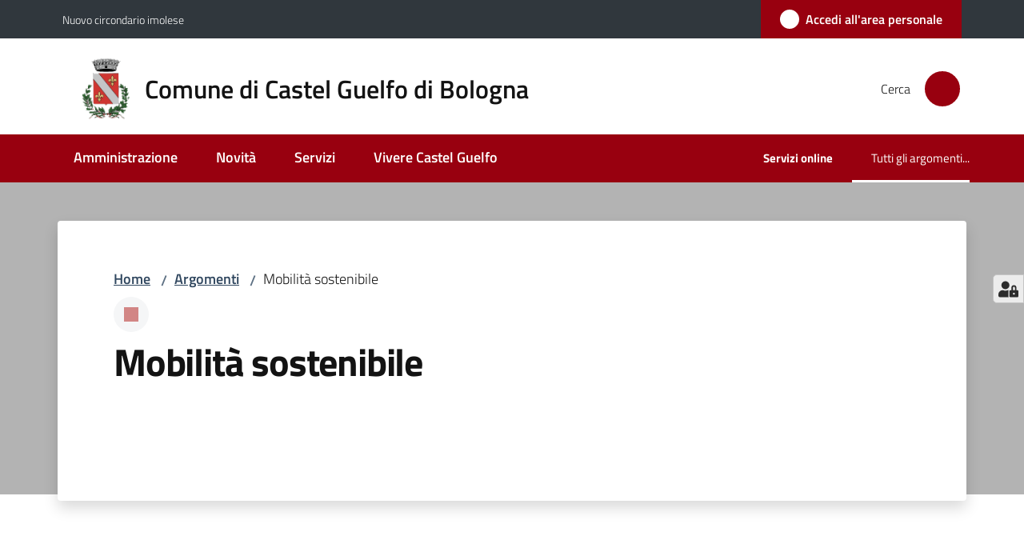

--- FILE ---
content_type: text/html; charset=utf-8
request_url: https://www.comune.castelguelfo.bo.it/argomenti/mobilita-sostenibile
body_size: 73043
content:
<!doctype html>
              <html lang="it" data-reactroot=""><head><meta charSet="utf-8"/><title data-react-helmet="true">Mobilità sostenibile - Comune di Castel Guelfo di Bologna</title><meta data-react-helmet="true" name="description" content=""/><meta data-react-helmet="true" property="og:title" content="Mobilità sostenibile"/><meta data-react-helmet="true" property="og:url" content="https://www.comune.castelguelfo.bo.it/argomenti/mobilita-sostenibile"/><meta data-react-helmet="true" name="twitter:card" content="summary_large_image"/><link data-react-helmet="true" rel="canonical" href="https://www.comune.castelguelfo.bo.it/argomenti/mobilita-sostenibile"/><link data-react-helmet="true" rel="icon" href="https://www.comune.castelguelfo.bo.it/registry-images/@@images/site_favicon/favicon.ico"/><script data-react-helmet="true" type="application/ld+json">{"@context":"https://schema.org","@type":"BreadcrumbList","itemListElement":[{"@type":"ListItem","position":1,"name":"Argomenti","item":"https://www.comune.castelguelfo.bo.it/argomenti"},{"@type":"ListItem","position":2,"name":"Mobilità sostenibile"}]}</script><script>window.env = {"RAZZLE_MATOMO_SITE_ID":"EDqeE1EqGg","RAZZLE_MATOMO_URL":"https:\u002F\u002Fingestion.webanalytics.italia.it\u002F","RAZZLE_SPID_LOGIN_URL":"https:\u002F\u002Fwww.comune.castelguelfo.bo.it\u002Fspid\u002Fsso","RAZZLE_SENTRY_DSN":"https:\u002F\u002Fdd49180979b34a1fba682c1732f54198@sentry.redturtle.it\u002F177","RAZZLE_SENTRY_RELEASE":"3.3.36","RAZZLE_SENTRY_FRONTEND_CONFIG":"{\"environment\":\"prod\",\"tags\":{\"razzle-env\":\"client\"}}","RAZZLE_SENTRY_BACKEND_CONFIG":"{\"environment\":\"prod\",\"tags\":{\"razzle-env\":\"server\"}}","RAZZLE_BIND_ADDRESS":"127.0.0.3","RAZZLE_HONEYPOT_FIELD":"nome_secondario","RAZZLE_API_PATH":"https:\u002F\u002Fwww.comune.castelguelfo.bo.it","RAZZLE_PUBLIC_URL":"https:\u002F\u002Fwww.comune.castelguelfo.bo.it","RAZZLE_PROXY_REWRITE_TARGET":"\u002FVirtualHostBase\u002Fhttps\u002Fwww.comune.castelguelfo.bo.it:443\u002Fcastelguelfo\u002F++api++\u002FVirtualHostRoot","RAZZLE_INTERNAL_API_PATH":"http:\u002F\u002F0.0.0.0:8093","apiPath":"https:\u002F\u002Fwww.comune.castelguelfo.bo.it","publicURL":"https:\u002F\u002Fwww.comune.castelguelfo.bo.it"};</script><meta property="og:type" content="website"/><meta name="generator" content="Plone 6 - https://plone.org"/><meta name="viewport" content="width=device-width, initial-scale=1, shrink-to-fit=no"/><meta name="apple-mobile-web-app-capable" content="yes"/><link data-chunk="VoltoFeedbackView" rel="preload" as="style" href="/static/css/VoltoFeedbackView.bf6879a1.chunk.css"/><link data-chunk="client" rel="preload" as="style" href="/static/css/client.f21cadcb.css"/><link data-chunk="client" rel="preload" as="script" href="/static/js/runtime~client.eae27e1c.js"/><link data-chunk="client" rel="preload" as="script" href="/static/js/client.8b53511e.js"/><link data-chunk="VoltoFeedbackView" rel="preload" as="script" href="/static/js/VoltoFeedbackView.1d12790c.chunk.js"/><link data-chunk="client" rel="stylesheet" href="/static/css/client.f21cadcb.css"/><link data-chunk="VoltoFeedbackView" rel="stylesheet" href="/static/css/VoltoFeedbackView.bf6879a1.chunk.css"/></head><body class="view-viewview contenttype-pagina-argomento section-argomenti section-mobilita-sostenibile is-anonymous public-ui no-user-roles"><div role="navigation" aria-label="Toolbar" id="toolbar"></div><div id="main"><div class="public-ui"><div class="skiplinks" role="complementary" aria-label="Punti di riferimento"><a class="visually-hidden visually-hidden-focusable" href="#view">Vai al contenuto</a><a class="visually-hidden visually-hidden-focusable" href="#navigation">Vai alla navigazione</a><a class="visually-hidden visually-hidden-focusable" href="#footer">Vai al footer</a></div></div><div class="public-ui"><header><div class="it-header-wrapper"><div class="it-header-slim-wrapper" role="navigation" aria-label="Link utili"><div class="container"><div class="row"><div class="col"><div class="it-header-slim-wrapper-content"><a href="https://www.nuovocircondarioimolese.it/" target="_blank" rel="noopener noreferrer" class="d-lg-block navbar-brand">Nuovo circondario imolese</a><div class="it-header-slim-right-zone header-slim-right-zone"><a href="/argomenti/mobilita-sostenibile/login" data-element="personal-area-login" class="btn-icon login-button btn btn-primary btn-full"><span class="rounded-icon"><span style="width:;height:;background-color:transparent" class="icon icon-primary"></span></span><span class="d-none d-lg-block">Accedi all&#x27;area personale</span></a></div></div></div></div></div></div><div class="it-nav-wrapper"><div class="it-header-center-wrapper"><div class="container"><div class="row"><div class="col"><div class="it-header-center-content-wrapper"><div class="it-brand-wrapper ps-4"><a title="Home page" href="/"><img src="https://www.comune.castelguelfo.bo.it/registry-images/@@images/site_logo/comune-di-castel-guelfo-logo.png" width="63.28260869565217" height="82" alt="Logo" class="icon"/><div class="it-brand-text"><div class="it-brand-title">Comune di Castel Guelfo di Bologna</div></div></a></div><div class="it-right-zone"><div class="it-search-wrapper" role="search" aria-label="Cerca nel sito"><span class="d-none d-md-block">Cerca</span><a class="search-link rounded-icon" aria-label="Cerca" href="/search" role="button"><span style="width:24px;height:24px;background-color:transparent" class="icon"></span></a></div></div></div></div></div></div></div><div class="it-header-navbar-wrapper"><div class="container"><div class="row"><div class="col"><nav id="navigation" aria-label="Menu principale" class="navbar has-megamenu navbar navbar-expand-lg"><div class="container-fluid"><button aria-label="Apri il menu" aria-controls="it-navigation-collapse" aria-expanded="false" type="button" href="#" class="custom-navbar-toggler navbar-toggler"><span style="width:24px;height:24px;background-color:transparent" class="icon"></span></button><div style="display:none" id="it-navigation-collapse" class="navbar-collapsable collapse navbar-collapsable"><div class="overlay" style="display:none"></div><div data-focus-guard="true" tabindex="-1" style="width:1px;height:0px;padding:0;overflow:hidden;position:fixed;top:1px;left:1px"></div><div data-focus-lock-disabled="disabled"><div class="menu-wrapper"><div class="it-brand-wrapper" role="navigation"><a href="/"><img src="https://www.comune.castelguelfo.bo.it/registry-images/@@images/site_logo/comune-di-castel-guelfo-logo.png" width="63.28260869565217" height="82" alt="Logo" class="icon"/><div class="it-brand-text"><div class="it-brand-title">Comune di Castel Guelfo di Bologna</div></div></a></div><ul data-element="main-navigation" role="menubar" aria-label="Menu principale" class="navbar-nav"><li role="none" class="nav-item"><a class="nav-link" data-element="management" role="menuitem" aria-label="Amministrazione" href="/amministrazione"><span>Amministrazione</span></a></li><li role="none" class="nav-item"><a class="nav-link" data-element="news" role="menuitem" aria-label="Novità" href="/novita"><span>Novità</span></a></li><li role="none" class="nav-item"><a class="nav-link" data-element="all-services" role="menuitem" aria-label="Servizi" href="/servizi"><span>Servizi</span></a></li><li role="none" class="nav-item"><a class="nav-link" data-element="live" role="menuitem" aria-label="Vivere Castel Guelfo" href="/vivere-castel-guelfo"><span>Vivere Castel Guelfo</span></a></li></ul><ul role="menubar" class="navbar-secondary navbar-nav"><li role="none" class="nav-item"><a class="megamenu nav-link" role="menuitem" href="/argomenti/servizi-online"><span class="fw-bold">Servizi online</span></a></li><li role="none" class="nav-item active"><a class="focus--mouse megamenu nav-link active" data-element="all-topics" role="menuitem" href="/argomenti"><span class="">Tutti gli argomenti...</span><span class="visually-hidden">Menu selezionato</span></a></li></ul></div><div class="close-div" style="display:none"><button class="btn close-menu" type="button" title="Chiudi menu"><span style="width:24px;height:24px;background-color:transparent" class="icon icon-white"></span></button></div></div><div data-focus-guard="true" tabindex="-1" style="width:1px;height:0px;padding:0;overflow:hidden;position:fixed;top:1px;left:1px"></div></div></div></nav></div></div></div></div></div></div></header></div><div id="portal-header-image"></div><div class="ui basic segment content-area"><main><div id="view"><div id="page-document"><div class="ui container px-4"><div class="ArgomentoTitleWrapper rounded shadow mt-5  mb-5"><div class="title-description-wrapper col-lg-12"><div class="row"><div class="col"><nav class="breadcrumb-container" aria-label="Percorso di navigazione"><ol class="breadcrumb" data-element="breadcrumb"><li class="breadcrumb-item"><a href="/">Home</a><span class="separator">/</span></li><li class="breadcrumb-item"><a href="/argomenti">Argomenti</a><span class="separator">/</span></li><li class="breadcrumb-item"><span>Mobilità sostenibile</span></li></ol></nav></div></div><div class="icon-argument-container mb-2"><span class="icon fa-icon placeholder fal icon"></span></div><h1 class="mb-3" data-element="page-name">Mobilità sostenibile</h1><p class="description"></p></div></div><div class="block listing cardWithImageTemplate"><div class="public-ui"><div class="py-5 bg-light full-width "><div class="card-with-image-template my-3"><div class="px-4 pt-3 container"><div class="skeleton-template"><div class="row"><div class="col"><h2 class="mb-4">Novità</h2></div></div><div class="items row"><div class="col-item mb-3 col-lg-4"><div class="card-wrapper"><div class="listing-item card-bg card"><div class="img-responsive-wrapper"><div class="img-responsive img-responsive-panoramic"><figure class="img-wrapper"></figure></div></div><div class="px-4 card-body"><div class="category-top"></div><h4 class="card-title">-</h4><p class="mb-3 card-text"></p><div><div class="chip me-2 chip-simple chip-primary"></div><div class="chip me-2 chip-simple chip-primary"></div></div></div></div></div></div><div class="col-item mb-3 col-lg-4"><div class="card-wrapper"><div class="listing-item card-bg card"><div class="img-responsive-wrapper"><div class="img-responsive img-responsive-panoramic"><figure class="img-wrapper"></figure></div></div><div class="px-4 card-body"><div class="category-top"></div><h4 class="card-title">-</h4><p class="mb-3 card-text"></p><div><div class="chip me-2 chip-simple chip-primary"></div><div class="chip me-2 chip-simple chip-primary"></div></div></div></div></div></div><div class="col-item mb-3 col-lg-4"><div class="card-wrapper"><div class="listing-item card-bg card"><div class="img-responsive-wrapper"><div class="img-responsive img-responsive-panoramic"><figure class="img-wrapper"></figure></div></div><div class="px-4 card-body"><div class="category-top"></div><h4 class="card-title">-</h4><p class="mb-3 card-text"></p><div><div class="chip me-2 chip-simple chip-primary"></div><div class="chip me-2 chip-simple chip-primary"></div></div></div></div></div></div><div class="col-item mb-3 col-lg-4"><div class="card-wrapper"><div class="listing-item card-bg card"><div class="img-responsive-wrapper"><div class="img-responsive img-responsive-panoramic"><figure class="img-wrapper"></figure></div></div><div class="px-4 card-body"><div class="category-top"></div><h4 class="card-title">-</h4><p class="mb-3 card-text"></p><div><div class="chip me-2 chip-simple chip-primary"></div><div class="chip me-2 chip-simple chip-primary"></div></div></div></div></div></div><div class="col-item mb-3 col-lg-4"><div class="card-wrapper"><div class="listing-item card-bg card"><div class="img-responsive-wrapper"><div class="img-responsive img-responsive-panoramic"><figure class="img-wrapper"></figure></div></div><div class="px-4 card-body"><div class="category-top"></div><h4 class="card-title">-</h4><p class="mb-3 card-text"></p><div><div class="chip me-2 chip-simple chip-primary"></div><div class="chip me-2 chip-simple chip-primary"></div></div></div></div></div></div><div class="col-item mb-3 col-lg-4"><div class="card-wrapper"><div class="listing-item card-bg card"><div class="img-responsive-wrapper"><div class="img-responsive img-responsive-panoramic"><figure class="img-wrapper"></figure></div></div><div class="px-4 card-body"><div class="category-top"></div><h4 class="card-title">-</h4><p class="mb-3 card-text"></p><div><div class="chip me-2 chip-simple chip-primary"></div><div class="chip me-2 chip-simple chip-primary"></div></div></div></div></div></div></div><div class="link-button text-center"></div></div></div></div></div></div></div></div></div></div></main></div><div class="public-ui" id="customer-satisfaction-form"><section class="bg-primary customer-satisfaction"><div class="container"><div class="d-flex justify-content-center bg-primary row"><div class="col-12 col-lg-6 col"><div class="feedback-form" role="form" aria-label="Modulo di soddisfazione"><div class="card-wrapper"><div data-element="feedback" class="shadow card-wrapper py-4 px-4 card"><h2 id="vf-radiogroup-label" class="title-medium-2-semi-bold mb-0" data-element="feedback-title">Quanto sono chiare le informazioni su questa pagina?</h2><div class="rating-container mb-0"><fieldset aria-controls="vf-more-negative" class="rating rating-label mb-3"><legend class="visually-hidden">Valuta da 1 a 5 stelle</legend><input type="radio" id="star1b" name="satisfaction" value="1" class="volto-feedback-rating mb-0" data-element="feedback-rate-1" aria-label="Valuta 1 stelle su 5"/><label for="star1b" class="form-label"><svg xmlns="http://www.w3.org/2000/svg" viewBox="0 0 24 24" class="icon rating-star icon-sm" role="img"><path fill="none" d="M0 0h24v24H0z"></path></svg></label><input type="radio" id="star2b" name="satisfaction" value="2" class="volto-feedback-rating mb-0" data-element="feedback-rate-2" aria-label="Valuta 2 stelle su 5"/><label for="star2b" class="form-label"><svg xmlns="http://www.w3.org/2000/svg" viewBox="0 0 24 24" class="icon rating-star icon-sm" role="img"><path fill="none" d="M0 0h24v24H0z"></path></svg></label><input type="radio" id="star3b" name="satisfaction" value="3" class="volto-feedback-rating mb-0" data-element="feedback-rate-3" aria-label="Valuta 3 stelle su 5"/><label for="star3b" class="form-label"><svg xmlns="http://www.w3.org/2000/svg" viewBox="0 0 24 24" class="icon rating-star icon-sm" role="img"><path fill="none" d="M0 0h24v24H0z"></path></svg></label><input type="radio" id="star4b" name="satisfaction" value="4" class="volto-feedback-rating mb-0" data-element="feedback-rate-4" aria-label="Valuta 4 stelle su 5"/><label for="star4b" class="form-label"><svg xmlns="http://www.w3.org/2000/svg" viewBox="0 0 24 24" class="icon rating-star icon-sm" role="img"><path fill="none" d="M0 0h24v24H0z"></path></svg></label><input type="radio" id="star5b" name="satisfaction" value="5" class="volto-feedback-rating mb-0" data-element="feedback-rate-5" aria-label="Valuta 5 stelle su 5"/><label for="star5b" class="form-label"><svg xmlns="http://www.w3.org/2000/svg" viewBox="0 0 24 24" class="icon rating-star icon-sm" role="img"><path fill="none" d="M0 0h24v24H0z"></path></svg></label></fieldset></div><fieldset id="vf-more-positive" class="answers-step" data-step="0" aria-expanded="false" aria-hidden="true" data-element="feedback-rating-positive"><div class="answers-header"><legend>Quali sono stati gli aspetti che hai preferito?</legend><span>1/2</span></div><form class="answers-form"></form></fieldset><fieldset id="vf-more-negative" class="answers-step" data-step="0" aria-expanded="false" aria-hidden="true" data-element="feedback-rating-negative"><div class="answers-header"><legend>Dove hai incontrato le maggiori difficoltà?</legend><span>1/2</span></div><form class="answers-form"></form></fieldset><fieldset class="comments-step d-none" data-step="0" aria-expanded="false" aria-hidden="true"><div class="comments-header"><legend>Vuoi aggiungere altri dettagli?</legend><span>1/2</span></div><div class="comment w-100"><form class=""><div class="mb-3"><div class="mt-1 form-group"><textarea rows="3" tabindex="0" aria-invalid="false" data-element="feedback-input-text" autoComplete="off" aria-describedby="commentDescription" id="comment" class="mt-1" placeholder="Dacci il tuo parere per aiutarci a migliorare la qualità del sito"></textarea><label for="comment" class="active">Dettaglio</label><small id="commentDescription" class="form-text">Inserire massimo 200 caratteri</small></div></div></form></div></fieldset><div class="hpt_widget"><input type="text" name="nome_secondario" aria-label="nome_secondario"/></div><div class="form-step-actions flex-nowrap w100 justify-content-center button-shadow d-none" aria-hidden="true"><button type="button" class="me-4 fw-bold btn btn-outline-primary disabled" aria-disabled="true">Indietro</button><button type="button" aria-disabled="true" class="fw-bold btn btn-primary disabled">Avanti</button></div></div></div></div></div></div></div></section></div><footer class="it-footer" id="footer"><div class="it-footer-main"><div class="container"><section><div class="clearfix row"><div class="col-sm-12"><div class="it-brand-wrapper"><img src="/static/media/logo-eu-inverted.16e7a266.svg" width="167" height="41" alt="Finanziato dall&#x27;Unione Europea - Next Generation EU" loading="lazy" decoding="async" class="nextGenerationEULogo"/><a href="/"><img src="https://www.comune.castelguelfo.bo.it/registry-images/@@images/site_logo_footer/logo.png" width="71" height="92" alt="Logo" class="icon"/><div class="it-brand-text"><div class="h2">Comune di Castel Guelfo di Bologna</div></div></a></div></div></div></section><section><div class="row"><div class="pb-4 col-sm-6 col-md-3 col-lg-3"><h4><span style="width:1.25rem;height:1.25rem;background-color:transparent" class="icon me-2 icon-white icon-sm sm"></span><a title="Vai alla pagina: Amministrazione" class="underlined" href="/amministrazione">Amministrazione</a></h4><div class="link-list-wrapper"><ul class="footer-list clearfix link-list"><li><a title="Vai alla pagina: Organi di governo" class="list-item" href="/amministrazione/organi-di-governo">Organi di governo</a></li><li><a title="Vai alla pagina: Aree amministrative" class="list-item" href="/amministrazione/aree-amministrative">Aree amministrative</a></li><li><a title="Vai alla pagina: Uffici" class="list-item" href="/amministrazione/uffici">Uffici</a></li><li><a title="Vai alla pagina: Enti e fondazioni" class="list-item" href="/amministrazione/enti-e-fondazioni">Enti e fondazioni</a></li><li><a title="Vai alla pagina: Politici" class="list-item" href="/amministrazione/politici">Politici</a></li><li><a title="Vai alla pagina: Personale Amministrativo" class="list-item" href="/amministrazione/personale-amministrativo">Personale Amministrativo</a></li><li><a title="Vai alla pagina: Documenti e dati" class="list-item" href="/amministrazione/documenti-e-dati">Documenti e dati</a></li></ul></div></div><div class="pb-4 col-sm-6 col-md-3 col-lg-3"><h4><span style="width:1.25rem;height:1.25rem;background-color:transparent" class="icon me-2 icon-white icon-sm sm"></span><a title="Vai alla pagina: Novità" class="underlined" href="/novita">Novità</a></h4><div class="link-list-wrapper"><ul class="footer-list clearfix link-list"><li><a title="Vai alla pagina: Notizie" class="list-item" href="/novita/notizie">Notizie</a></li><li><a title="Vai alla pagina: Comunicati" class="list-item" href="/novita/comunicati">Comunicati</a></li><li><a title="Vai alla pagina: Avvisi" class="list-item" href="/novita/avvisi">Avvisi</a></li></ul></div></div><div class="pb-4 col-sm-6 col-md-3 col-lg-3"><h4><span style="width:1.25rem;height:1.25rem;background-color:transparent" class="icon me-2 icon-white icon-sm sm"></span><a title="Vai alla pagina: Servizi" class="underlined" href="/servizi">Servizi</a></h4><div class="link-list-wrapper"><ul class="footer-list clearfix link-list"><li><a title="Vai alla pagina: Educazione e formazione" class="list-item" href="/servizi/educazione-e-formazione">Educazione e formazione</a></li><li><a title="Vai alla pagina: Salute, benessere e assistenza" class="list-item" href="/servizi/salute-benessere-e-assistenza">Salute, benessere e assistenza</a></li><li><a title="Vai alla pagina: Vita lavorativa" class="list-item" href="/servizi/vita-lavorativa">Vita lavorativa</a></li><li><a title="Vai alla pagina: Catasto e urbanistica" class="list-item" href="/servizi/catasto-e-urbanistica">Catasto e urbanistica</a></li><li><a title="Vai alla pagina: Anagrafe e stato civile" class="list-item" href="/servizi/anagrafe-e-stato-civile">Anagrafe e stato civile</a></li><li><a title="Vai alla pagina: Giustizia e sicurezza pubblica" class="list-item" href="/servizi/giustizia-e-sicurezza-pubblica">Giustizia e sicurezza pubblica</a></li><li><a title="Vai alla pagina: Tributi, finanze e contravvenzioni" class="list-item" href="/servizi/tributi-finanze-e-contravvenzioni">Tributi, finanze e contravvenzioni</a></li><li><a title="Vai alla pagina: Cultura e tempo libero" class="list-item" href="/servizi/cultura-e-tempo-libero">Cultura e tempo libero</a></li><li><a title="Vai alla pagina: Ambiente" class="list-item" href="/servizi/ambiente">Ambiente</a></li><li><a title="Vai alla pagina: Autorizzazioni" class="list-item" href="/servizi/autorizzazioni">Autorizzazioni</a></li></ul></div></div><div class="pb-4 col-sm-6 col-md-3 col-lg-3"><h4><a title="Vai alla pagina: Vivere Castel Guelfo" class="underlined" href="/vivere-castel-guelfo">Vivere Castel Guelfo</a></h4><div class="link-list-wrapper"><ul class="footer-list clearfix link-list"><li><a title="Vai alla pagina: Luoghi" class="list-item" href="/vivere-castel-guelfo/luoghi">Luoghi</a></li><li><a title="Vai alla pagina: Eventi" class="list-item" href="/vivere-castel-guelfo/eventi">Eventi</a></li></ul></div></div></div></section><section class="py-4"><div class="row"><div class="pb-2 col-md-3 col-lg-3"><p class="h4">Contatti</p><div><ul keys="e1m2o,2rvpg,9t097,akmfk,4pi1,4sjkr" depth="0"><li>Via Gramsci 10</li><li>40023 Castel Guelfo di Bologna</li><li>Tel. 0542/639211- Fax 0542/639222</li><li>Email: <a href="mailto:urp@comune.castelguelfo.bo.it" title="opensInNewTab" rel="noopener noreferrer">urp@comune.castelguelfo.bo.it<span style="width:1rem;height:1rem;background-color:transparent" class="icon ms-1 align-sub external-link icon-xs xs"></span></a></li><li>P.Iva: 00529031205 – C.F: 01021480379</li><li>PEC: <a href="mailto:comune.castelguelfo@cert.provincia.bo.it" title="opensInNewTab" rel="noopener noreferrer">comune.castelguelfo@cert.provincia.bo.it<span style="width:1rem;height:1rem;background-color:transparent" class="icon ms-1 align-sub external-link icon-xs xs"></span></a></li></ul></div></div><div class="pb-2 col-md-3 col-lg-3"><p class="h4"></p><div><ul keys="677f,7quim,9ajrd,e8f09" depth="0"><li><a data-element="faq" href="/leggi-le-faq">Leggi le FAQ</a></li><li><a data-element="appointment-booking" href="/prenotazione-appuntamenti-uffici">Prenotazione appuntamento</a></li><li><a data-element="report-inefficiency" href="/segnalazione-disservizio">Segnalazione disservizio</a></li><li><a href="/richiesta-di-assistenza">Richiesta di assistenza</a></li></ul></div></div><div class="pb-2 col-md-3 col-lg-3"><p class="h4"></p><div><ul><li><a href="https://castelguelfo.trasparenza-valutazione-merito.it/web/trasparenza/" title="Apre in un nuovo tab" target="_blank" rel="noopener noreferrer" class="with-external-link-icon">Amministrazione trasparente<span style="width:1rem;height:1rem;background-color:transparent" class="icon ms-1 align-sub external-link icon-xs xs"></span></a></li><li><a href="https://castelguelfo.trasparenza-valutazione-merito.it/web/trasparenza/albo-pretorio" title="Apre in un nuovo tab" target="_blank" rel="noopener noreferrer" class="with-external-link-icon">Albo Pretorio<span style="width:1rem;height:1rem;background-color:transparent" class="icon ms-1 align-sub external-link icon-xs xs"></span></a></li><li><a data-element="privacy-policy-link" href="/informativa-privacy">Informativa privacy</a></li><li><a data-element="legal-notes" href="/note-legali">Note legali</a></li><li><a href="https://form.agid.gov.it/view/f44f00e0-9896-11f0-8000-672ddcd5fd1d" title="Apre in un nuovo tab" target="_blank" rel="noopener noreferrer" class="with-external-link-icon" data-element="accessibility-link">Dichiarazione di accessiblità<span style="width:1rem;height:1rem;background-color:transparent" class="icon ms-1 align-sub external-link icon-xs xs"></span></a></li><li><a href="https://form.agid.gov.it/view/c83575c0-0598-11f0-9d7a-43859c284ed4" title="Apre in un nuovo tab" target="_blank" rel="noopener noreferrer" class="with-external-link-icon">Obiettivi di accessibilità<span style="width:1rem;height:1rem;background-color:transparent" class="icon ms-1 align-sub external-link icon-xs xs"></span></a></li><li><a href="/segnalazioni-accessibilita">Segnalazioni accessibilità</a>  </li></ul></div></div><div class="pb-2 col-md-3 col-lg-3"><p class="h4">Seguici su</p><div><ul keys="4qiea,cr7mv,28ivd" depth="0"><li><a href="https://www.facebook.com/comunecastelguelfo.bo.it/" title="opensInNewTab" target="_blank" rel="noopener noreferrer">Facebook</a></li><li><a href="https://www.instagram.com/comune_castel.guelfo.bologna/?hl=it" title="opensInNewTab" target="_blank" rel="noopener noreferrer">Instagram</a></li><li><a href="https://www.youtube.com/channel/UCXVJY4P8ai7jYEWDJgKxsAw" title="opensInNewTab" target="_blank" rel="noopener noreferrer">YouTube</a></li></ul></div></div></div></section></div></div><div class="it-footer-small-prints clearfix"><div class="container"><ul class="it-footer-small-prints-list list-inline mb-0 d-flex flex-column flex-md-row"><li class="list-inline-item"><a href="/media-policy">Media Policy</a></li><li class="list-inline-item"><a href="/sitemap">Sitemap</a></li><li class="list-inline-item"><a href="https://www.io-comune.it/" title="Si apre in una nuova scheda" target="_blank" rel="noopener noreferrer" class="with-external-link-icon">Credits<span style="width:1rem;height:1rem;background-color:transparent" class="icon ms-1 align-sub external-link icon-xs xs"></span></a></li><li class="list-inline-item"><a href="/piano-di-miglioramento-del-sito">Piano di miglioramento del sito</a></li><li class="list-inline-item"><button class="footer-gdpr-privacy-show-banner">Impostazioni cookie</button></li></ul></div></div></footer><div class="Toastify"></div><button class="gdpr-privacy-show-banner" title="Mostra impostazioni cookies"><img src="/static/media/user-lock-solid.6f1c7bdf.svg" alt="Mostra impostazioni cookies"/></button></div><div role="complementary" aria-label="Sidebar" id="sidebar"></div><script charSet="UTF-8">window.__data={"router":{"location":{"pathname":"\u002Fargomenti\u002Fmobilita-sostenibile","search":"","hash":"","state":undefined,"key":"onyfpi","query":{}},"action":"POP"},"intl":{"defaultLocale":"en","locale":"it","messages":{"\u003Cp\u003EAdd some HTML here\u003C\u002Fp\u003E":"\u003Cp\u003EAggiungi dell'HTML qui\u003C\u002Fp\u003E","Account Registration Completed":"Registrazione account completata","Account activation completed":"Attivazione account completata","Action":"Azione","Action changed":"L'azione è stata modificata","Action: ":"Azione: ","Actions":"Azioni","Activate and deactivate":"Questa è la sezione per la configurazione dei prodotti aggiuntivi, puoi attivare e disattivare i prodotti aggiuntivi attraverso la seguente lista.","Active":"Attiva","Active content rules in this Page":"Regole di contenuto attive in questa Pagina","Add":"Aggiungi","Add (object list)":"Aggiungi","Add Addons":"Per fare in modo che un prodotto aggiuntivo venga visualizzato qui aggiungilo nella configurazione del buildout, esegui il buildout e riavvia il server. Per maggiori informazioni vedi","Add Content":"Aggiungi un contenuto","Add Content Rule":"Aggiungi una regola di contenuto","Add Rule":"Aggiungi una regola","Add Translation…":"Aggiungi traduzione…","Add User":"Aggiungi un utente","Add a description…":"Aggiungi una descrizione…","Add a new alternative url":"Aggiungi un nuovo url alternativo","Add action":"Aggiungi un'azione","Add block":"Aggiungi blocco","Add block in position {index}":"Aggiungi un blocco alla posizione {index}","Add block…":"Aggiungi un blocco…","Add condition":"Aggiungi una condizione","Add content rule":"Aggiungi una regola di contenuto","Add criteria":"Aggiungi un criterio","Add date":"Aggiungi una data","Add element to container":"Aggiungi un elemento al container","Add field":"Aggiungi campo","Add fieldset":"Aggiungi un nuovo insieme di campi","Add group":"Aggiungi un gruppo","Add new content type":"Aggiungi un nuovo tipo di contenuto","Add new group":"Aggiungi un nuovo gruppo","Add new user":"Aggiungi nuovo utente","Add to Groups":"Aggiungi ai gruppi","Add users to group":"Aggiungi gli utenti al gruppo","Add vocabulary term":"Aggiungi termine","Add {type}":"Aggiungi {type}","Add-Ons":"Prodotti aggiuntivi","Add-ons":"Prodotti aggiuntivi","Add-ons Settings":"Impostazioni prodotti aggiuntivi","Added":"Aggiunta","Additional date":"Data aggiuntiva","Addon could not be installed":"Non è stato possibile installare l'addon","Addon could not be uninstalled":"Non è stato possibile disinstallare l'addon","Addon could not be upgraded":"Non è stato possibile aggiornare l'addon","Addon installed succesfuly":"L'addon è stato installato correttamente","Addon uninstalled succesfuly":"L'addon è stato disinstallato correttamente","Addon upgraded succesfuly":"L'addon è stato aggiornato correttamente","Advanced facet?":"Filtri avanzati?","Advanced facets are initially hidden and displayed on demand":"I filtri avanzati sono inizialmente nascosti e vengono visualizzati su richiesta ","Album view":"Vista album","Alias":"Alias","Alias has been added":"L'alias è stato aggiunto","Alignment":"Allineamento","All":"Tutti","All content":"Tutti i contenuti","All existing alternative urls for this site":"Tutti gli url alternativi per questo sito","Alphabetically":"Alfabetico","Alt text":"Testo alternativo","Alt text hint":"Lascia vuoto se l'immagine è decorativa.","Alt text hint link text":"Descrivi lo scopo dell'immagine.","Alternative url path (Required)":"Percorso url alternativo (Obbligatorio)","Alternative url path must start with a slash.":"Il percorso url alternativo comincia con uno slash ","Alternative url path → target url path (date and time of creation, manually created yes\u002Fno)":"Percorso url alternativo → percorso url di destinazione (data e ora di creazione, creata manualmente sì\u002Fno)","Applied to subfolders":"Applicato alle sottocartelle","Applies to subfolders?":"Applicare alle sottocartelle?","Apply to subfolders":"Applica a sottocartelle","Apply working copy":"Applica la copia di lavoro","Are you sure you want to delete this field?":"Sicuro di voler eliminare questo campo?","Are you sure you want to delete this fieldset including all fields?":"Sicuro di voler eliminare questo insieme di campi compresi tutti i campi contenuti?","Ascending":"Crescente","Assign the {role} role to {entry}":"Assegnare il ruolo di {role} a {entry}","Assignments":"Assegnazione","Available":"Disponibile","Available content rules:":"Regole di contenuto disponibili:","Back":"Indietro","Base":"Base","Base search query":"Ricerca iniziale","Block":"Blocco","Both email address and password are case sensitive, check that caps lock is not enabled.":"E-mail e password distinguono entrambi le maiuscole dalle minuscole, verifica di non avere il Blocco maiuscole attivato.","Breadcrumbs":"Briciole di pane","Broken relations":"Relazioni corrotte","Browse":"Sfoglia","Browse the site, drop an image, or type a URL":"Cerca nel sito, trascina un'immagine, o inserisci un URL","Browse the site, drop an image, or type an URL":"Sfoglia i contenuti, rilascia un'immagine o digita un URL","By default, permissions from the container of this item are inherited. If you disable this, only the explicitly defined sharing permissions will be valid. In the overview, the symbol {inherited} indicates an inherited value. Similarly, the symbol {global} indicates a global role, which is managed by the site administrator.":"Di norma, i permessi di questo elemento vengono ereditati dal contenitore. Se disabiliti questa opzione, verranno considerati solo i permessi di condivisione definiti esplicitamente. Nel sommario, il simbolo {inherited} indica una impostazione ereditata. Analogamente, il simbolo {global} indica un ruolo globale, che è gestito dall'amministratore del sito","Cache Name":"Nome della cache","Can not edit Layout for \u003Cstrong\u003E{type}\u003C\u002Fstrong\u003E content-type as it doesn't have support for \u003Cstrong\u003EVolto Blocks\u003C\u002Fstrong\u003E enabled":"Non è possibile modificare il Layout per il tipo \u003Cstrong\u003E{type}\u003C\u002Fstrong\u003E poichè non ha abilitato il supporto per i \u003Cstrong\u003Eblocchi\u003C\u002Fstrong\u003E","Can not edit Layout for \u003Cstrong\u003E{type}\u003C\u002Fstrong\u003E content-type as the \u003Cstrong\u003EBlocks behavior\u003C\u002Fstrong\u003E is enabled and \u003Cstrong\u003Eread-only\u003C\u002Fstrong\u003E":"Non è possibile modificare il Layout per il tipo \u003Cstrong\u003E{type}\u003C\u002Fstrong\u003E poichè il \u003Cstrong\u003EBlocks behavior\u003C\u002Fstrong\u003E è abilitato ma in \u003Cstrong\u003Esola lettura\u003C\u002Fstrong\u003E","Cancel":"Annulla","Cell":"Cella","Center":"Centrato","Change Note":"Cambia Nota","Change Password":"Cambia Password","Change State":"Cambia Stato","Change workflow state recursively":"Cambia stato di workflow ricorsivamente","Changes applied.":"Modifiche applicate.","Changes saved":"Modifiche salvate","Changes saved.":"Modifiche salvate.","Checkbox":"Checkbox","Choices":"Scelte","Choose Image":"Seleziona un'immagine","Choose Target":"Seleziona la destinazione","Choose a file":"Scegli un file","Clear":"Annulla","Clear filters":"Azzera filtri","Clear search":"Cancella ricerca","Click to download full sized image":"Clicca per scaricare l'immagine in dimensione originale","Close":"Chiudi","Close menu":"Chiudi menu","Code":"Codice","Collapse item":"Collassa elemento","Collection":"Collezione","Color":"Colore","Comment":"Commento","Commenter":"Autore","Comments":"Commenti","Compare":"Confronta","Condition changed":"La condizione è stata modificata","Condition: ":"Condizione: ","Configuration Versions":"Versioni di configurazione","Configure Content Rule":"Configura la regola di contenuto","Configure Content Rule: {title}":"Configura la regola di contenuto: {title}","Configure content rule":"Configura la regola di contenuto","Confirm password":"Conferma password","Connection refused":"Connessione rifiutata","Contact form":"Form di contatto","Contained items":"Elementi contenuti","Container settings":"Impostazioni del container","Content":"Contenuto","Content Rule":"Regola di contenuto","Content Rules":"Regole di contenuto","Content rules for {title}":"Regole di contenuto per {titolo}","Content rules from parent folders":"Regole di contenuto da cartelle padre","Content that links to or references {title}":"Contenuto collegato a {title}","Content type created":"Il tipo di contenuto è stato creato","Content type deleted":"Il tipo di contenuto è stato eliminato","Contents":"Contenuti","Controls":"Controlli","Copy":"Copia","Copy blocks":"Copia blocchi","Copyright":"Copyright","Copyright statement or other rights information on this item.":"Informazioni sul copyright o su altri diritti dell'elemento.","Create or delete relations to target":"Crea o elimina relazioni con la destinazione","Create working copy":"Crea copia di lavoro","Created by {creator} on {date}":"Creato da {creator} il {date}","Created on":"Creato il","Creator":"Autore","Creators":"Autori","Criteria":"Criteri","Current active configuration":"Configurazione attiva corrente","Current filters applied":"Filtri attualmente applicati","Current password":"Password corrente","Cut":"Taglia","Cut blocks":"Taglia blocchi","Daily":"Giornaliera","Database":"Database","Database Information":"Informazioni sul database","Database Location":"Posizione del database","Database Size":"Dimensione del database","Database main":"Database principale","Date":"Data","Date (newest first)":"Data (prima i più recenti)","Default":"Default","Default view":"Vista default","Delete":"Elimina","Delete Group":"Elimina gruppo","Delete Type":"Rimuovi tipo di contenuto","Delete User":"Elimina utente","Delete action":"Cancella azione","Delete blocks":"Elimina blocchi","Delete col":"Elimina colonna","Delete condition":"Cancella condizione","Delete row":"Elimina riga","Delete selected items?":"Vuoi eliminare gli elementi selezionati?","Delete this item?":"Vuoi eliminare questo elemento?","Deleted":"Cancellato","Deleting this item breaks {brokenReferences} {variation}.":"Eliminando questo elemento si romperanno {brokenReferences} {variation}.","Depth":"Profondità di ricerca","Descending":"Decrescente","Description":"Descrizione","Diff":"Diff","Difference between revision {one} and {two} of {title}":"Differenze tra la revisione {one} e {two} di {title}","Disable":"Disabilita","Disable apply to subfolders":"Disabilita regole di contenuto nelle sottocartelle","Disabled":"Disabilitato","Disabled apply to subfolders":"Regole di contenuto disabilitate per le sottocartelle","Distributed under the {license}.":"Distribuito sotto {license}","Divide each row into separate cells":"Mostra i margini delle colonne","Do you really want to delete the group {groupname}?":"Vuoi veramente eliminare il gruppo {groupname}?","Do you really want to delete the type {typename}?":"Vuoi veramente eliminare il tipo di contenuto {typename}?","Do you really want to delete the user {username}?":"Vuoi veramente eliminare l'utente {username}?","Do you really want to delete this item?":"Vuoi veramente eliminare questo elemento?","Document":"Pagina","Document view":"Vista pagina","Download Event":"Scarica l'evento","Drag and drop files from your computer onto this area or click the “Browse” button.":"Trascina in quest'area i file dal tuo computer o clicca su “Sfoglia”.","Drop file here to replace the existing file":"Trascina il file qui per sostituire il file esistente","Drop file here to upload a new file":"Trascina il file qui per caricare un nuovo file","Drop files here ...":"Trascina i file qui","Dry run selected, transaction aborted.":"Prova a vuoto selezionata, transazione annullata","E-mail":"E-mail","E-mail addresses do not match.":"Gli indirizzi e-mail non corrispondono","Edit":"Modifica","Edit Rule":"Modifica regola","Edit comment":"Modifica commento","Edit field":"Modifica campo","Edit fieldset":"Modifica insieme di campi","Edit recurrence":"Modifica le regole","Edit values":"Modifica i valori","Edit {title}":"Modifica {title}","Email":"Email","Email sent":"Email inviata","Embed code error, please follow the instructions and try again.":"Errore del codice incorporato, per favore segui le istruzioni e riprova.","Empty object list":"Lista di oggetti vuota","Enable":"Abilita","Enable editable Blocks":"Abilita i blocchi editabili","Enabled":"Abilitato","Enabled here?":"Abilitato qui?","Enabled?":"Abilitato?","End Date":"Data di fine","Enter URL or select an item":"Inserisci un URL o seleziona un elemento","Enter a username above to search or click 'Show All'":"Inserisci uno username da ricercare, oppure clicca su 'Vedi tutto'","Enter an email address. This will be your login name. We respect your privacy, and will not give the address away to any third parties or expose it anywhere.":"Inserisci un indirizzo e-mail. Esso sarà il tuo nome utente. Rispettiamo la tua privacy: non daremo l'indirizzo a terzi, né verrà esposto nel portale.","Enter full name, e.g. John Smith.":"Inserisci il tuo nome completo, ad esempio Mario Rossi.","Enter map Embed Code":"Inserisci il codice di incorporamento della mappa","Enter the absolute path of the target. The path must start with '\u002F'. Target must exist or be an existing alternative url path to the target.":"Inserisci il path assoluto per la destinazione. Il path deve iniziare con '\u002F'. La destinazione deve già esistere o essere un url alternativo per la destinazione.","Enter the absolute path where the alternative url should exist. The path must start with '\u002F'. Only urls that result in a 404 not found page will result in a redirect occurring.":"Inserisci un path per generare un URL alternativo per questo contenuto. Il path deve iniziare con '\u002F'. Non si possono usare come alternativi path già esistenti nel sito.","Enter your current password.":"Inserisci la tua password attuale.","Enter your email for verification.":"Inserisci la tua email per la verifica.","Enter your new password. Minimum 8 characters.":"Inserisci la tua nuova password. Minimo 8 caratteri.","Enter your username for verification.":"Inserisci il tuo username per la verifica.","Entries":"Entità da inserire","Error":"Errore","ErrorHeader":"Errore","Event":"Evento","Event listing":"Elenco eventi","Event view":"Vista evento","Exclude from navigation":"Escludi dalla navigazione","Exclude this occurence":"Escludi questa data","Excluded from navigation":"Escluso dalla navigazione","Existing alternative urls for this item":"Url alternativi esistenti per questo elemento","Expand sidebar":"Espandi la sidebar","Expiration Date":"Data di scadenza","Expiration date":"Data di scadenza","Expired":"Scaduto","External URL":"URL esterno","Facet":"Filtro","Facet widget":"Widget dei filtri","Facets":"Filtri","Facets on left side":"Filtri nel lato sinistro","Facets on right side":"Filtri nel lato destro","Facets on top":"Filtri in alto","Failed To Undo Transactions":"Non è stato possibile annullare le transazioni","Field":"Campo","File":"File","File size":"Dimensione del file","File view":"Vista file","Filename":"Nome del file","Filter":"Filtra","Filter Rules:":"Regole di filtro:","Filter by prefix":"Filtra per prefisso","Filter users by groups":"Filtra gli utenti per gruppi","Filter…":"Filtra…","First":"Primo","Fix relations":"Correggi relazioni","Fixed width table cells":"Celle della tabella a larghezza fissata","Fold":"Chiudi","Folder":"Cartella","Folder listing":"Elenco di cartelle","Forbidden":"Proibito","Fourth":"Quarto","From":"Da","Full":"A tutta larghezza","Full Name":"Nome completo","Fullname":"Nome completo","GNU GPL license":"licenza GNU GPL","General":"Generale","Global role":"Ruolo globale","Google Maps Embedded Block":"Blocco Google Maps incorporata","Grid":"Griglia","Group":"Gruppo","Group created":"Gruppo creato","Group deleted":"Gruppo eliminato","Group roles updated":"Ruoli del gruppo aggiornati","Groupname":"Nome del gruppo","Groups":"Gruppi","Groups are logical collections of users, such as departments and business units. Groups are not directly related to permissions on a global level, you normally use Roles for that - and let certain Groups have a particular role. The symbol{plone_svg}indicates a role inherited from membership in another group.":"I gruppi sono raggruppamenti di utenti, come dipartimenti e unità organizzative. I gruppi non sono direttamente collegati a permessi a livello globale, per quello usiamo i ruoli e applichiamo specifici ruoli a certi gruppi. Il simbolo {plong_svg} indica che un ruolo è ereditato dall'appartenenza ad un gruppo.","Header cell":"Cella d'intestazione","Headline":"Intestazione","Headline level":"Livello intestazione","Hidden facets will still filter the results if proper parameters are passed in URLs":"I filtri nascosti filtreranno comunque i risultati se saranno passati parametri adeguati nell'URL","Hide Replies":"Nascondi risposte","Hide facet?":"Nascondi il filtro","Hide filters":"Nascondi i filtri","Hide title":"Nascondi il titolo","History":"Cronologia","History Version Number":"Numero di versione della cronologia","History of {title}":"Cronologia di {title}","Home":"Home","ID":"ID","If all of the following conditions are met:":"Se tutte le seguenti condizioni vengono rispettate:","If selected, this item will not appear in the navigation tree":"Se attivi l'opzione, questo elemento non apparirà nell'albero di navigazione del sito.","If this date is in the future, the content will not show up in listings and searches until this date.":"Se questa data è in futuro, il contenuto non verrà mostrato negli elenchi e nelle ricerche fino a questa data.","If you are certain this user has abandoned the object, you may unlock the object. You will then be able to edit it.":"Se sei sicuro che questo utente ha chiuso l'oggetto, puoi sbloccarlo. Sarai successivamente in grado di modificarlo.","If you are certain you have the correct web address but are encountering an error, please contact the {site_admin}.":"Se sei sicuro di aver inserito l'indirizzo corretto ma ottieni comunque un errore, contatta l' {site_admin}.","Image":"Immagine","Image gallery":"Galleria di immagini","Image override":"Sovrascrizione immagine","Image size":"Dimensione dell'immagine","Image view":"Vista immagine","Include this occurence":"Includi questa data","Info":"Info","InfoUserGroupSettings":"Hai selezionato l'opzione 'più utenti' o 'più gruppi'. Pertanto questo pannello di controllo richiede un inserimento per mostrare utenti e gruppi. Se vuoi vedere utenti e gruppi istantaneamente, vai a 'Impostazioni di gruppi utenti'. Vedi il pulsante sulla sinistra.","Inherit permissions from higher levels":"Eredita i permessi dai livelli superiori","Inherited value":"Valore ereditato","Insert col after":"Inserisci colonna dopo","Insert col before":"Inserisci colonna prima","Insert row after":"Inserisci riga sotto","Insert row before":"Inserisci riga sopra","Inspect relations":"Ispeziona le relazioni","Install":"Installa","Installed":"Installato","Installed version":"Versione installata","Installing a third party add-on":"Installazione di un prodotto aggiuntivo di terze parti","Interval Daily":"giorni","Interval Monthly":"mesi","Interval Weekly":"settimane","Interval Yearly":"anni","Invalid Block":"Blocco non valido - Salvando, verrà rimosso","It is not allowed to define both the password and to request sending the password reset message by e-mail. You need to select one of them.":"Non è permesso definire la password e richiedere il reset della password tramite e-mail contemporaneamente. Devi selezionare solo una delle due opzioni.","Item batch size":"Risultati per pagina","Item succesfully moved.":"Elemento spostato correttamente.","Item(s) copied.":"Elemento\u002Fi copiato\u002Fi.","Item(s) cut.":"Elemento\u002Fi tagliato\u002Fi.","Item(s) has been updated.":"Elemento\u002Fi aggiornati.","Item(s) pasted.":"Elemento\u002Fi incollato\u002Fi.","Item(s) state has been updated.":"Stato\u002Fi aggiornato\u002Fi","Items":"Elementi","Items must be unique.":"Gli elementi devono essere unici.","Label":"Etichetta","Language":"Lingua","Language independent field.":"Campo indipendete dalla lingua","Large":"Grande","Last":"Ultimo","Last comment date":"Data ultimo commento","Last modified":"Ultima modifica","Latest available configuration":"Ultima configurazione disponibile","Latest version":"Ultima versione","Layout":"Layout","Lead Image":"Immagine di testata","Left":"Sinistra","Less filters":"Meno filtri","Link":"Link","Link copied to clipboard":"Link copiato negli appunti","Link more":"Link ad altro","Link redirect view":"Vista collegamento","Link settings":"Impostazioni link","Link title":"Link al resto","Link to":"Link a","Link translation for":"Collega traduzione per","Linking this item with hyperlink in text":"Elementi collegati a questo contenuto con un collegamento ipertestuali nel testo","Links and references":"Link e collegamenti","Listing":"Elenco","Listing view":"Vista standard","Load more":"Carica altro","Loading":"Caricamento","Log In":"Log In","Log in":"Log in","Logged out":"Disconnesso","Login":"Login","Login Failed":"Accesso fallito","Login Name":"Nome utente","Logout":"Esci","Made by {creator} on {date}. This is not a working copy anymore, but the main content.":"Creato da {creator} il {date}. Questa non è più una copia di lavoro, ma il contenuto principale.","Make the table compact":"Rendi la tabella compatta","Manage Translations":"Gestisci traduzioni","Manage content…":"Gestione del contenuto…","Manage translations for {title}":"Gestisci le traduzioni per {title}","Manual":"Manuale","Manually or automatically added?":"Aggiunto manualmente o automaticamente?","Many relations found. Please search.":"Sono state trovate molte relazioni. Effettua una ricerca.","Maps":"Maps","Maps URL":"URL di Maps","Maximum length is {len}.":"La lunghezza massima è {len}.","Maximum value is {len}.":"Il valore massimo è {len}.","Medium":"Medio","Membership updated":"Membri aggiornati","Message":"Messaggio","Minimum length is {len}.":"La lunghezza minima è {len}","Minimum value is {len}.":"Il valore minimo è {len}.","Moderate Comments":"Modera i commenti","Moderate comments":"Moderazione dei commenti","Monday and Friday":"lunedi e venerdì","Month day":"Giorno","Monthly":"Mensile","More":"Altro","More filters":"Più filtri","More information about the upgrade procedure can be found in the documentation section of plone.org in the Upgrade Guide.":"È possibile trovare ulteriori informazioni sulla procedura di aggiornamento nella guida dedicata su plone.org, nella sezione Documentazione.","Mosaic layout":"Layout a mosaico","Move down":"Sposta sotto","Move to bottom of folder":"Sposta in fondo alla cartella","Move to top of folder":"Sposta in cima alla cartella","Move up":"Sposta sopra","Multiple choices?":"Scelta multipla","My email is":"La mia email è","My username is":"Il mio nome utente è","Name":"Nome","Narrow":"Restringi","Navigate back":"Torna indietro","Navigate to this item":"Vai a questo contenuto","Navigation":"Navigazione","New password":"Nuova password","News Item":"Notizia","News item view":"Vista notizia","No":"No","No Transactions Found":"Nessuna transazione trovata","No Transactions Selected":"Nessuna transazione selezionata","No Transactions Selected To Do Undo":"Nessuna transazione da annullare selezionata","No Video selected":"Nessun video selezionato","No addons found":"Nessun addon trovato","No broken relations found.":"Nessuna relazione corrotta trovata.","No connection to the server":"Non c'è connessione con il server, a causa di un timeout o di problemi di connessione di rete del tuo dispositivo.","No image selected":"Nessuna immagine selezionata","No image set in Lead Image content field":"Nessuna immagine impostata come Immagine di testata","No image set in image content field":"Nessuna immagine impostata","No images found.":"Nessuna immagine trovata.","No items found in this container.":"Nessun elemento trovato in questo contenitore.","No items selected":"Nessun elemento selezionato","No links to this item found.":"Nessun link a questo elemento trovato.","No map selected":"Nessuna mappa selezionata","No occurences set":"Nessuna ricorrenza impostata","No options":"Nessuna opzione","No relation found":"Nessuna relazione trovata","No results found":"Nessun risultato","No results found.":"La ricerca non ha prodotto risultati.","No selection":"Nessun elemento selezionato","No uninstall profile":"Nessun profilo di disinstallazione","No user found":"Utente non trovato","No value":"Nessun valore","No workflow":"Nessun flusso","None":"Nessuno","Note":"Nota","Note that roles set here apply directly to a user. The symbol{plone_svg}indicates a role inherited from membership in a group.":"Tieni presente che i ruoli qui impostati si applicano direttamente a un utente. Il simbolo {plone_svg} indica un ruolo ereditato dall'appartenenza a un gruppo.","Number of active objects":"Numero degli oggetti attivi","Object Size":"Dimensioni dell'oggetto","Occurences":"occorrenze","Ok":"Ok","Only 7-bit bytes characters are allowed. Cannot contain uppercase letters, special characters: \u003C, \u003E, &, #, \u002F, ?, or others that are illegal in URLs. Cannot start with: _, aq_, @@, ++. Cannot end with __. Cannot be: request,contributors, ., .., \"\". Cannot contain new lines.":"Sono ammessi solo 7-bit bytes di caratteri. Non può contenere lettere maiuscole, caratteris speciali come: \u003C, \u003E, &, #, \u002F, ?, o altri che non sono ammessi negli URLs. Non può iniziare con: _, aq_, @@, ++. Non può finire con: __. Non può essere: request,contributors, ., .., \"\" Non può contenere nuove righe.","Open in a new tab":"Apri in un nuovo tab","Open menu":"Apri menu","Open object browser":"Apri object browser","Ordered":"Ordinati","Origin":"Origine","Overview of relations of all content items":"Riepilogo delle relazioni di tutti gli elementi","Page":"Pagina","Parent fieldset":"Fieldset genitore","Password":"Password","Password reset":"Recupera password","Passwords do not match.":"Le password non corrispondono.","Paste":"Incolla","Paste blocks":"Incolla blocchi","Perform the following actions:":"Esegui le seguenti azioni:","Permissions have been updated successfully":"I permesso sono stati aggiornati con successo","Permissions updated":"Permessi aggiornati","Personal Information":"Informazioni Personali","Personal Preferences":"Preferenze Personali","Personal tools":"Strumenti","Persons responsible for creating the content of this item. Please enter a list of user names, one per line. The principal creator should come first.":"Persone responsabili della creazione del contenuto di questo elemento. Inserisci un elenco di nomi, uno per riga. L'autore principale dovrebbe essere messo al primo posto.","Please choose an existing content as source for this element":"Per favore, seleziona un contenuto esistente come sorgente per questo elemento.","Please continue with the upgrade.":"Procedere con l'aggiornamento.","Please ensure you have a backup of your site before performing the upgrade.":"Assicurati di avere un backup del tuo sito prima di effettuare l'aggiornamento.","Please enter a valid URL by deleting the block and adding a new video block.":"Inserisci un URL valido eliminando il blocco e aggiungendo un nuovo blocco di tipo video.","Please enter the Embed Code provided by Google Maps -\u003E Share -\u003E Embed map. It should contain the \u003Ciframe\u003E code on it.":"Per favore inserisci il codice di incorporamento fornito da Google Maps. Per incorporare la mappa di un luogo clicca su 'Condividi' -\u003E 'Incorporare una mappa' -\u003E 'Copia HTML'. Se invece vuoi incorporare una mappa con MyMaps clicca su 'Incorpora nel mio sito' -\u003E 'Copia HTML'. Deve contenere un \u003Ciframe\u003E.","Please fill out the form below to set your password.":"Completa il seguente modulo per reimpostare la tua password.","Please search for users or use the filters on the side.":"Cerca utenti o utilizza i filtri a lato.","Please upgrade to plone.restapi \u003E= 8.24.0.":"Prego, aggiorna plone.restapi \u003E= 8.24.0.","Please upgrade to plone.restapi \u003E= 8.39.0.":"Effettua l'aggiornamento a plone.restapi \u003E= 8.39.0","Plone Foundation":"Plone Foundation","Plone{reg} Open Source CMS\u002FWCM":"Plone{reg} Open Source CMS\u002FWCM","Position changed":"Posizione cambiata","Possible values":"Valori possibili","Powered by Plone & Python":"Realizzato con Plone &amp; Python","Preferences":"Preferenze","Prettify your code":"Formatta il tuo codice","Preview":"Anteprima","Preview Image URL":"URL dell'immagine di anteprima","Profile":"Profilo","Properties":"Proprietà","Publication date":"Data di pubblicazione","Publishing Date":"Data di pubblicazione","Query":"Query","Re-enter the password. Make sure the passwords are identical.":"Reinserisci la password. Assicurati che le password siano identiche.","Read More…":"Leggi il resto…","Read only for this type of relation.":"Solo lettura per questo tipo di relazione.","Rearrange items by…":"Riordina elementi per…","Recurrence ends":"Termina","Recurrence ends after":"dopo","Recurrence ends on":"il","Redo":"Ripeti","Reduce complexity":"Riduci complessità","Referencing this item as related item":"Elementi collegati a questo contenuto come contenuto correlato","Referencing this item with {relationship}":"Elementi collegati a questo contenuto in {relationship}","Register":"Registrati","Registration form":"Form di iscrizione","Relation name":"Nome della relazione","Relations":"Relazioni","Relations are editable with plone.api \u003E= 2.0.3.":"Le relazioni possono essere modificate con plone.api \u003E= 2.0.3.","Relations updated":"Relazioni aggiornate","Relevance":"Rilevanza","Remove":"Elimina","Remove element {index}":"Elimina elemento {index}","Remove item":"Rimuovi elemento","Remove recurrence":"Rimuovi","Remove selected":"Rimuovi i selezionati","Remove term":"Rimuovi termine","Remove users from group":"Rimuovi gli utenti dal gruppo","Remove working copy":"Rimuovi copia di lavoro","Rename":"Rinomina","Rename Items Loading Message":"Aggiornando gli elementi...","Rename items":"Rinomina elementi","Repeat":"Tipo di ricorrenza","Repeat every":"Ogni","Repeat on":"Ripeti ogni","Replace existing file":"Sostituisci il file esistente","Reply":"Rispondi","Required":"Obbligatorio","Required input is missing.":"Un campo richiesto è mancante.","Reset element {index}":"Reimposta elemento {index}","Reset term title":"Reimposta titolo del termine","Reset the block":"Reimposta il blocco","Results limit":"Numero massimo di risultati ","Results preview":"Anteprima dei risultati","Results template":"Template dei risultati","Reversed order":"Ordine inverso","Revert to this revision":"Ripristina questa versione","Review state":"Stato del workflow","Richtext":"Testo formattato","Right":"Destra","Rights":"Diritti","Roles":"Ruoli","Root":"Radice","Rule added":"Regola aggiunta","Rule enable changed":"Regola abilita modificata","Rules":"Regole","Rules execute when a triggering event occurs. Rule actions will only be invoked if all the rule's conditions are met. You can add new actions and conditions using the buttons below.":"Le regole vengono eseguite quando si verifica un evento scatenante. Le azioni verranno invocate solo se tutte le condizioni di una regola sono rispettate. Puoi aggiungere nuove azioni e condizioni utilizzando i pulsanti sottostanti.","Save":"Salva","Save recurrence":"Salva la ricorrenza","Saved":"Salvato","Scheduled":"Programmato","Schema":"Schema","Schema updates":"Aggiornamenti dello schema","Search":"Cerca","Search SVG":"Cerca","Search Site":"Cerca nel sito","Search block":"Blocco di ricerca","Search button label":"Etichetta del bottone di ricerca","Search content":"Cerca contenuto","Search for user or group":"Ricerca per nome utente o gruppo","Search group…":"Cerca gruppo…","Search input label":"Etichetta del campo di ricerca","Search results":"Risultati della ricerca","Search results for {term}":"Risultati per {term}","Search sources by title or path":"Cerca sorgenti per titolo o percorso","Search targets by title or path":"Cerca destinazioni per titolo o percorso","Search users…":"Cerca utenti…","Searched for: \u003Cem\u003E{searchedtext}\u003C\u002Fem\u003E.":"Hai cercato: \u003Cem\u003E{searchedtext}\u003C\u002Fem\u003E","Second":"Secondo","Section title":"Titolo della sezione","Select":"Seleziona","Select a date to add to recurrence":"Seleziona una data da aggiungere alla ricorrenza","Select columns to show":"Seleziona le colonne da mostrare","Select relation":"Seleziona relazione","Select rule":"Seleziona una regola","Select the transition to be used for modifying the items state.":"Seleziona la transizione da effettuare per cambiare lo stato del contenuto.","Selected":"Selezionato","Selected dates":"Date selezionate","Selected items":"Elementi selezionati","Selected items - x of y":"su","Selection":"Selezione","Select…":"Selezionare…","Send":"Invia","Send a confirmation mail with a link to set the password.":"Invia una mail di conferma con un link per impostare la password.","Server Error":"Errore del server","Set my password":"Imposta la password","Set your password":"Specifica la tua password","Settings":"Impostazioni","Sharing":"Condivisione","Sharing for {title}":"Condivisioni di {title}","Short Name":"Nome Breve","Short name":"Nome breve","Show":"Mostra","Show All":"Mostra tutti","Show Replies":"Mostra risposte","Show filters":"Mostra i filtri","Show groups of users below":"Mostra i gruppi di utenti","Show item":"Mostra elemento","Show potential sources. Not only objects that are source of some relation.":"Mostra le potenziali sorgenti, non solo gli oggetti che sono sorgente di alcune relazioni.","Show potential targets. Not only objects that are target of some relation.":"Mostra le potenziali destinazioni, non solo gli oggetti che sono destinazione di alcune relazioni.","Show search button?":"Mostrare il bottone di ricerca?","Show search input?":"Mostrare il campo di ricerca?","Show sorting?":"Mostrare l'ordinamento?","Show total results":"Mostra il numero totale dei risultati","Shrink sidebar":"Riduci la sidebar","Shrink toolbar":"Riduci la toolbar","Sign in to start session":"Accedi per iniziare la sessione","Site Administration":"Amministratore del sito","Site Setup":"Configurazione del sito","Sitemap":"Mappa del sito","Size: {size}":"Dimensione: {size}","Small":"Piccolo","Some items are also a folder. By deleting them you will delete {containedItemsToDelete} {variation} inside the folders.":"Alcuni elementi sono anche delle cartelle. Eliminandoli cancellerai {containedItemsToDelete} {variation} dentro le cartelle.","Some items are referenced by other contents. By deleting them {brokenReferences} {variation} will be broken.":"Alcuni elementi sono referenziati da altri contenuti. Eliminandoli, {brokenReferences} {variation} si romperanno.","Some relations are broken. Please fix.":"Alcune relazioni sono corrotte.","Sorry, something went wrong with your request":"Spiacente, qualcosa è andato storto","Sort By":"Ordina per","Sort By:":"Ordina per:","Sort on":"Ordina per","Sort on options":"Opzioni di ordinamento","Sort transactions by User-Name, Path or Date":"Ordina transazioni per Username, Percorso o Data","Sorted":"Ordinato","Sorted on":"Ordinato per","Source":"Sorgente","Specify a youtube video or playlist url":"Specifica l'URL di un video o una playlist di YouTube","Split":"Dividi","Start Date":"Data di inizio","Start of the recurrence":"Inizio della ricorrenza","Start password reset":"Rinnova la password","State":"Stato","Status":"Status","Sticky":"Posizione fissa","Stop compare":"Interrompi il confronto","String":"Stringa","Stripe alternate rows with color":"Colore delle righe alternato","Styling":"Aspetto","Subject":"Oggetto","Success":"Successo","Successfully Undone Transactions":"Transazioni annullate correttamente","Summary":"Sommario","Summary view":"Vista riassuntiva","Switch to":"Vai a","Table":"Tabella","Table of Contents":"Indice dei contenuti","Tabular view":"Vista tabellare","Tags":"Categorie","Tags to add":"Categorie da aggiungere","Tags to remove":"Categorie da rimuovere","Target":"Destinazione","Target Path (Required)":"Percorso di destinazione (Richiesto)","Target memory size per cache in bytes":"Dimensionei target della memoria per cache in byte","Target number of objects in memory per cache":"Numero target di oggetti in memoria per cache","Target url path must start with a slash.":"Il percorso url di destinazione deve cominciare con uno slash.","Teaser":"Contenuto in primo piano","Text":"Testo","Thank you.":"Grazie.","The Database Manager allow you to view database status information":"Il Database Manager ti permette di vedere le informazioni di stato del database","The backend is not responding, due to a server timeout or a connection problem of your device. Please check your connection and try again.":"Il server di backend del tuo sito web non risponde, a causa di un timeout o di problemi di connessione di rete del tuo dispositivo. Controlla la tua connessione e riprova.","The backend is not responding, please check if you have started Plone, check your project's configuration object apiPath (or if you are using the internal proxy, devProxyToApiPath) or the RAZZLE_API_PATH Volto's environment variable.":"Il backend non sta rispondendo, verifica di avere avviato Plone, controlla la configurazione di apiPath nel tuo progetto (o se stai usando un proxy interno, devProxyToApiPath) oppure la variabile RAZZLE_API_PATH nell'ambiente di Volto.","The backend is responding, but the CORS headers are not configured properly and the browser has denied the access to the backend resources.":"Il backend sta rispondendo, ma i CORS headers non sono adeguatamente configurati e il browser ha negato l'accesso alle risorse del backend.","The backend server of your website is not answering, we apologize for the inconvenience. Please try to re-load the page and try again. If the problem persists please contact the site administrators.":"Il server di backend del tuo sito web non risponde, ci scusiamo per l'inconveniente. Prova a ricaricare la pagina e riprova. Se il problema persiste, contattare gli amministratori del sito.","The button presence disables the live search, the query is issued when you press ENTER":"La presenza del bottone disabilita la ricerca al volo, la ricerca verrà effettuata premendo Invio","The following content rules are active in this Page. Use the content rules control panel to create new rules or delete or modify existing ones.":"Le seguenti regole di contenuto sono attive in questa pagina. ","The following list shows which upgrade steps are going to be run. Upgrading sometimes performs a catalog\u002Fsecurity update, which may take a long time on large sites. Be patient.":"Questa lista mostra quali upgrade steps verranno eseguiti. A volte questa procedura comporta un aggiornamento di catalog\u002Fsecurity che potrebbe richiedere tempi lunghi su siti molto grandi. Attendi.","The item could not be deleted.":"L'elemento non può essere eliminato.","The link address is:":"L'indirizzo del collegamento è:","The provided alternative url already exists!":"L'url alternativo inserito è già stato utilizzato!","The registration process has been successful. Please check your e-mail inbox for information on how activate your account.":"La registrazione è avvenuta correttamente. Per favore controlla la tua casella di posta per informazioni su come attivare il tuo account.","The site configuration is outdated and needs to be upgraded.":"La configurazione del sito è obsoleta e deve essere aggiornata.","The working copy was discarded":"La copia di lavoro è stata scartata","The {plonecms} is {copyright} 2000-{current_year} by the {plonefoundation} and friends.":"{plonecms} è {copyright} 2000-{current_year} della {plonefoundation} ed amici.","There are no groups with the searched criteria":"Non ci sono gruppi corrispondenti ai criteri inseriti","There are no users with the searched criteria":"Non ci sono utenti corrispondenti ai criteri inseriti","There are some errors.":"Ci sono alcuni errori.","There is a configuration problem on the backend":"C'è un problema di configurazione sul backend","There was an error with the upgrade.":"Si è verificato un errore durante l'aggiornamento.","There were some errors":"Si sono verificati degli errori","There were some errors.":"Si sono verificati degli errori.","These items will have broken links":"Questi elementi avranno dei collegamenti rotti","Third":"Terzo","This has an ongoing working copy in {title}":"Questo oggetto ha una copia di lavoro in corso qui: {title}","This is a reserved name and can't be used":"Questo è un nome riservato, e non può essere utilizzato","This is a working copy of {title}":"Questa è una copia di lavoro di {title}","This item is also a folder. By deleting it you will delete {containedItemsToDelete} {variation} inside the folder.":"Questo elemento è anche una cartella. Eliminandola eliminerai anche i {containedItemsToDelete} {variation} contenuti in questa cartella.","This item was locked by {creator} on {date}":"Questo contenuto è stato bloccato da {creator} il {date}","This name will be displayed in the URL.":"Questo nome verrà mostrato nell'URL.","This page does not seem to exist…":"Questa pagina non esiste…","This rule is assigned to the following locations:":"Questa regola è stata assegnata alle seguenti posizioni:","Time":"Ora","Title":"Titolo","Title field error. Value not provided or already existing.":"Errore nel campo titolo. Nessun valore inserito o valore già esistente.","Total active and non-active objects":"Totale degli oggetti attivi e non attivi","Total comments":"Totale dei commenti","Total number of objects in each cache":"Numero totale degli oggetti in ogni cache","Total number of objects in memory from all caches":"Numero totale degli oggetti di tutte le cache","Total number of objects in the database":"Numero totale di oggetti nel database","Transactions":"Transazioni","Transactions Checkbox":"Checkbox transazioni","Transactions Have Been Sorted":"L'ordinamento è stato applicato alle transazioni","Transactions Have Been Unsorted":"L'ordinamento è stato rimosso dalle transazioni","Translate to {lang}":"Traduci in {lang}","Translation linked":"Traduzioni collegate","Translation linking removed":"Rimosso il collegamento delle traduzioni","Triggering event field error. Please select a value":"Errore nel campo evento. Selezionare un valore.","Type":"Tipo","Type a Video (YouTube, Vimeo or mp4) URL":"Digita l'URL di un Video (YouTube, Vimeo or mp4)","Type text...":"Digita il testo...","Type text…":"Digita testo…","Type the heading…":"Inserisci il titolo...","Type the title…":"Digita il titolo…","UID":"UID","URL Management":"Gestione URL","URL Management for {title}":"Gestione URL per {titolo}","Unassign":"Dissocia","Unassigned":"Dissociato","Unauthorized":"Non autorizzato","Undo":"Annulla operazioni","Undo Controlpanel":"Annulla controlpanel","Unfold":"Apri","Unified":"Unificato","Uninstall":"Disinstalla","Unknown Block":"Blocco sconosciuto","Unlink translation for":"Scollega traduzione per","Unlock":"Sblocca","Unsorted":"Non ordinato","Update":"Aggiorna","Update User":"Aggiorna utente","Update installed addons":"Aggiorna gli addons installati","Update installed addons:":"Aggiorna gli addons installati:","Updates available":"Aggiornamenti disponibili","Upgrade":"Aggiorna","Upgrade Plone Site":"Aggiorna sito Plone","Upgrade Report":"Aggiorna report","Upgrade Steps":"Upgrade step","Upload":"Carica","Upload a lead image in the 'Lead Image' content field.":"Carica un'Immagine di testata nel campo del contenuto.","Upload a new image":"Carica una nuova immagine","Upload files":"Carica file","Uploading files":"Caricamento dei files","Uploading image":"Caricamento dell'immagine","Use the form below to define the new content rule":"Utilizza il modulo sottostante per definire la nuova regola di contenuto","Use the form below to define, change or remove content rules. Rules will automatically perform actions on content when certain triggers take place. After defining rules, you may want to go to a folder to assign them, using the 'rules' item in the actions menu.":"Utilizza il modulo sottostante per definire, cambiare o rimuovere le regole di contenuto. Le regole eseguiranno automaticamente azioni sul contenuto quando si verificano eventi scatenanti. Dopo aver definito le regole, potrebbe essere necessario entrare nelle cartelle per assegnarle, utilizzando la voce 'regole' nel menu azioni.","Used for programmatic access to the fieldset.":"Utilizzato per l'accesso programmatico al fieldset.","User":"Utente","User Group Membership":"Appartenenza a Gruppi Utenti","User Group Settings":"Impostazioni Gruppi Utenti","User created":"Utente creato","User deleted":"Utente eliminato","User name":"Nome utente","User roles updated":"Ruoli utente aggiornati","User updated successfuly":"Utente aggiornato con successo","Username":"Username","Users":"Utenti","Using this form, you can manage alternative urls for an item. This is an easy way to make an item available under two different URLs.":"Utilizzando questo modulo, è possibile creare URL alternativi per i contenuti in modo da renderli disponibili con due diversi indirizzi URL. Digitando su browser l'URL alternativo creato per un contenuto verrà fatto un redirect all'URL originale del contenuto stesso.","Variation":"Variazione","Version Overview":"Panoramica delle versioni","Video":"Video","Video URL":"URL del video","View":"Visualizza","View changes":"Mostra le modifiche","View links and references to this item":"Vedi i link e le referenze a questo elemento","View this revision":"Mostra questa revisione","View working copy":"Vedi copia di lavoro","Viewmode":"Vista","Vocabulary term":"Termine del vocabolario","Vocabulary term title":"Titolo del termine del vocabolario","Vocabulary terms":"Termini del vocabolario","Warning Regarding debug mode":"Sei in modalità di debug. Questa modalità è destinata ai siti in fase di sviluppo, e permette di visualizzare immediatamente molti dei cambiamenti nella configurazione, rendendo però il sito più lento. Per uscire dalla modalità debug, ferma il server, imposta l'opzione 'debug-mode=off' nel tuo buildout.cfg, esegui nuovamente bin\u002Fbuildout e fai ripartire il server.","We apologize for the inconvenience, but the backend of the site you are accessing is not available right now. Please, try again later.":"Ci scusiamo per l'inconveniente, ma il backend del sito a cui stai cercando di accedere non è disponibile al momento. Ti preghiamo di riprovare più tardi.","We apologize for the inconvenience, but the page you were trying to access is not at this address. You can use the links below to help you find what you are looking for.":"Ci scusiamo per l'inconveniente, la pagina cui stai provando ad accedere non esiste a questo indirizzo. Puoi usare il link qui sotto per trovare quello che stavi cercando.","We apologize for the inconvenience, but there was an unexpected error on the server.":"Ci scusiamo per l'inconveniente. Si è verificato un errore non previsto.","We apologize for the inconvenience, but you don't have permissions on this resource.":"Ci scusiamo per l'inconveniente, ma non hai i permessi per questa risorsa.","Weeek day of month":"Il","Weekday":"giorno feriale (lunedì-venerdì)","Weekly":"Settimanale","What":"Cosa","When":"Quando","When this date is reached, the content will nolonger be visible in listings and searches.":"Quando questa data sarà raggiunta, il contenuto non sarà più visibile negli elenchi e nelle ricerche.","Whether or not execution of further rules should stop after this rule is executed":"Determina se l'esecuzione di più regole deve essere interrotta o no dopo che questa regola viene eseguita","Whether or not other rules should be triggered by the actions launched by this rule. Activate this only if you are sure this won't create infinite loops":"Determina se l'esecuzione di altre regole deve essere attivata dalle azioni lanciate da questa regola. Attivare solo se sei sicuro che non verranno creati loop infiniti","Whether or not the rule is currently enabled":"Determina se questa regola è al momento abilitata o disabilitata","Who":"Chi","Wide":"Largo","Workflow Change Loading Message":"Aggiornando gli stati...","Workflow updated.":"Workflow aggiornato.","Yearly":"Annuale","Yes":"Si","You are trying to access a protected resource, please {login} first.":"Stai provando ad accedere ad una risorsa protetta, per favore {login} al sito.","You are using an outdated browser":"Stai usando un browser obsoleto","You can add a comment by filling out the form below. Plain text formatting.":"Puoi aggiungere un commento compilando la form sotto. Utilizza il testo semplice.","You can control who can view and edit your item using the list below.":"Puoi controllare chi può visualizzare e modificare l'elemento usando l'elenco che segue.","You can view the difference of the revisions below.":"Puoi visualizzare la differenza delle revisioni qui sotto.","You can view the history of your item below.":"Puoi visualizzare la cronologia del tuo articolo qui sotto.","You can't paste this content here":"Non puoi incollare questo contenuto qui.","You have been logged out from the site.":"Ti sei disconnesso dal sito.","You have not the required permission for this control panel.":"Non hai i permessi necessari per accedere a questo pannello di controllo.","Your email is required for reset your password.":"La tua email è richiesta per reimpostare la tua password.","Your password has been set successfully. You may now {link} with your new password.":"La tua password è stata reimpostata correttamente. Ora puoi {link} usando la nuova password.","Your preferred language":"La tua lingua preferita.","Your site is up to date.":"Il tuo sito è aggiornato.","Your usernaame is required for reset your password.":"Il tuo username è richiesto per reimpostare la tua password.","addUserFormEmailDescription":"Inserisci un indirizzo email. Questa procedura è necessaria in caso venga persa la password. Noi rispettiamo la tua privacy e non diffonderemo il tuo indirizzo a terze parti, né lo renderemo pubblico.","addUserFormFullnameDescription":"Inserisci il tuo nome completo, es. John Smith.","addUserFormPasswordDescription":"Inserisci la nuova password. Minimo 8 caratteri.","addUserFormUsernameDescription":"Inserisci uno username, ad esempio 'jsmith'. Non sono consentiti spazi o caratteri speciali. Username e password sono case sensitive, assicurati che il caps lock non sia abilitato. Questo sarà il nome che userai per fare il login.","availableViews":"Viste disponibili","box_forgot_password_option":"Hai dimenticato la tua password?","checkboxFacet":"Checkbox","column":"colonna","columns":"colonne","common":"Comuni","compare_to":"Confronta con","countBrokenRelations":"{countofrelation} {countofrelation, plural, one {relazione rotta} other {relazioni rotte}} di tipo {typeofrelation}","daterangeFacet":"Intervallo date","delete":"Elimina","deprecated_browser_notice_message":"Stai usando {browsername} {browserversion} che è stato deprecato dal suo fornitore. Questo significa che non riceverà aggiornamenti di sicurezza e che non supporterà le attuali funzionalità del web moderno, danneggiando l'esperienza utente. Esegui l'upgrade a un browser moderno.","description":"Descrizione","description_lost_password":"Per ragioni di sicurezza, le password vengono memorizzate in forma crittata e non è quindi possibile spedirtela. Se desideri reimpostare la tua password, completa il modulo sottostante: ti verranno spedite ulteriori istruzioni per completare il processo all'indirizzo e-mail che hai specificato all'iscrizione.","description_sent_password":"La istruzioni per reimpostare la tua password sono state inviate. Dovrebbero arrivare a breve nella tua casella di posta. Una volta ricevuto il messaggio, visita l'indirizzo indicato per reimpostare la password.","draft":"Bozza","email":"E-mail","event_alldates":"Tutte le date","event_attendees":"Partecipanti","event_contactname":"Nome del contatto","event_contactphone":"Telefono del contatto","event_website":"Sito web","event_what":"Cosa","event_when":"Quando","event_where":"Dove","fileTooLarge":"Questo sito non accetta file più grandi di {limit}","flush intIds and rebuild relations":"Elimina intId e ricrea le relazioni","flushAndRebuildRelationsHints":"\u003Cul\u003E\u003Cli\u003ERigenera gli intId (i token delle relazioni nel catalogo delle relazioni)\u003C\u002Fli\u003E\u003Cli\u003ERicrea le relazioni\u003C\u002Fli\u003E\u003C\u002Ful\u003E\u003Cp\u003EControlla i log per i dettagli!\u003C\u002Fp\u003E\u003Cp\u003E\u003Cb\u003EAttenzione\u003C\u002Fb\u003E: se hai add-on che dipendono dagli intId, non dovresti eliminarli.\u003C\u002Fp\u003E","head_title":"Titolo","heading_sent_password":"Richiesta di conferma reimpostazione password spedita","hero":"Hero","html":"HTML","image":"Immagine","image_block_clear":"Deseleziona l'immagine","image_block_preview":"Anteprima dell'immagine","integer":"intero","intranet":"Pubblicato internamente","item":"elemento","items":"elementi","label_my_email_is":"La mia email è","label_my_username_is":"Il mio nome utente è","leadimage":"Immagine di testata","link-integrity: Delete":"Elimina","link-integrity: Delete item and break links":"Elimina questo elemento e rompi i collegamenti","link-integrity: loading references":"Sto verificando i riferimenti a questo contenuto...","linkAnImage":"Inserisci un URL a una immagine","listing":"Elenco","loading":"caricamento","log in":"accedi","maps":"Mappa","maxLength":"Lunghezza massima","maximum":"Fine del range (valore stesso incluso)","media":"media","minLength":"Lunghezza minima","minimum":"Inizio del range","mostUsed":"Più usati","narrowDownRelations":"Sono state trovate {sources} sorgenti e {targets} destinazioni. Riduci a {max}!","no":"No","no workflow state":"Nessun stato di workflow","number":"numero","of the month":"del mese","or try a different page.":"oppure prova una pagina diversa.","others":"altre","pending":"In attesa","pickAnImage":"Scegli una immagine esistente","private":"Privato","published":"Pubblicato","querystring-widget-select":"Seleziona…","rebuild relations":"Ricrea le relazioni","reference":"referenzia","references":"referenze","refers to":"fa riferimento a","results found":"risultati trovati","return to the site root":"ritorna alla radice del sito","rrule_and":"e","rrule_approximate":"(approssimativamente)","rrule_at":"alle","rrule_dateFormat":"[day] [month] [year]","rrule_day":"giorno","rrule_days":"giorni","rrule_every":"ogni","rrule_for":"per","rrule_hour":"ora","rrule_hours":"ore","rrule_in":"il giorno","rrule_last":"ultimo","rrule_minutes":"minuti","rrule_month":"mese","rrule_months":"mesi","rrule_nd":" ","rrule_on":"di","rrule_on the":"il","rrule_or":"oppure","rrule_rd":" ","rrule_st":" ","rrule_th":" ","rrule_the":"il","rrule_time":"volta","rrule_times":"volte","rrule_until":"fino al","rrule_week":"settimana","rrule_weekday":"giorno feriale","rrule_weekdays":"giorni feriali","rrule_weeks":"settimane","rrule_year":"anno","rrule_years":"anni","selectFacet":"Seleziona","selectView":"Seleziona la vista","skiplink-footer":"Vai al footer","skiplink-main-content":"Vai al contenuto","skiplink-navigation":"Vai alla navigazione","sort":"ordina","sources path":"percorso sorgente","table":"Tabella","target path":"percorso di destinazione","text":"Testo","title":"Titolo","toc":"Indice dei contenuti","toggleFacet":"Toggle","upgradeVersions":"Aggiorna da versione {origin} a {destination}","uploadAnImage":"Carica un'immagine dal tuo computer","url":"Sito web","user avatar":"Avatar dell'utente","video":"Video","views":"Viste","visit_external_website":"Visita il sito web","workingCopyErrorUnauthorized":"Non sei autorizzato ad compiere questa operazione.","workingCopyGenericError":"Si è verificato un errore durante l'operazione.","yes":"Sì","{count, plural, one {Upload {count} file} other {Upload {count} files}}":"{count, plural, one {Carica {count} file} other {Carica {count} file}}","{count} selected":"{count} selezionati.","{id} Content Type":"{id} Tipo di Contenuto","{id} Schema":"{id} Schema","{title} copied.":"{title} copiato.","{title} cut.":"{title} tagliato.","{title} has been deleted.":"{title} è stato eliminato.","multilingual_languages":"Lingue","multilingual_text_placeholder":"Digita...","value_for_lang":"Valore per la lingua {lang}","Feed":"Feed","RSSFeedAdd":"Aggiungi un feed","RssFeed":"Feed RSS","RssFeed Source":"Nome della sorgente","RssFeed Url":"URL del feed RSS","RssFeed Url description":"Per vedere il feed impostato, devi prima salvare il contenuto.","RssLimit":"Numero massimo di elementi da mostrare","Template":"Template","feed_not_set":"Feed RSS non impostato","linkHref":"Url per il link ad altro","linkMore":"Link ad altro","linkMoreTitle":"Titolo per il link ad altro","rss_no_results":"Nessun risultato dal feed RSS","rss_read_more":"Leggi tutto","setrss":"Imposta feed RSS","geolocation":"Geolocalizzazione","geolocationClear":"Cancella","geolocation_placeholder":"Cerca un luogo...","geolocation_selected":"Selezionato","latitude":"Latitudine","longitude":"Longitudine","osmmap - pin click":"Clicca per vedere i dettagli","osmmap - zoom in":"Zoom avanti","osmmap - zoom out":"Zoom indietro","osmmap copyright contributors":"","searchOnMap":"Cerca sulla mappa","Description placeholder":"Descrizione...","TextBlocks":"Blocchi di testo","Title placeholder":"Titolo...","dropdownmenu-add-rootpath":"Aggiungi radice di navigazione","dropdownmenu-additionalClasses":"Classi aggiuntive","dropdownmenu-additionalClassesDescription":"Classi aggiuntive per l'elemento per applicare stili specifici, in base al layout del sito.","dropdownmenu-addmenuitem":"Aggiungi voce di menu","dropdownmenu-blocks":"Blocchi","dropdownmenu-blocks-description":"Aggiungi i blocchi che verranno mostrati nel megamenu","dropdownmenu-clickableNavigationRoots":"Rendi cliccabili le radici di navigazione","dropdownmenu-close-menu-button":"Chiudi il menu","dropdownmenu-delete-button":"Elimina il menu","dropdownmenu-delete-menupath":"Elimina","dropdownmenu-deletemenuitem":"Elimina","dropdownmenu-deletemenuitem-button":"Elimina la voce di menu","dropdownmenu-emptyActiveMenuItem":"Seleziona una voce di menu","dropdownmenu-emptyActiveMenuPath":"Seleziona una radice di navigazione","dropdownmenu-linkUrl":"Link","dropdownmenu-menuitems-header":"Voci del menu","dropdownmenu-mode":"Modalità","dropdownmenu-mode-dropdown":"Megamenu","dropdownmenu-mode-simpleLink":"Link semplice","dropdownmenu-move-menuitem-down":"Sposta dopo","dropdownmenu-move-menuitem-up":"Sposta prima","dropdownmenu-navigationRoot":"Radici di navigazione","dropdownmenu-rootpath":"Radice del menu","dropdownmenu-showMoreLink":"Mostra il link ad altro","dropdownmenu-showMoreText":"Testo per il link ad altro","dropdownmenu-title":"Titolo","dropdownmenu-visible":"Visibile","social-settings-additem":"Aggiungi social","social-settings-delete-item":"Elimina social","social-settings-icon":"Icona","social-settings-move-item-down":"Sposta dopo","social-settings-move-item-up":"Sposta prima","social-settings-social-name":"Nome","social-settings-url":"URL","editablefooter-add-rootpath":"Aggiungi una radice di navigazione","editablefooter-addfootercolumn":"Aggiungi una colonna del footer","editablefooter-column":"Colonna","editablefooter-column-content":"Modifica il contenuto della colonna","editablefooter-column-selection":"Selezione delle colonne","editablefooter-delete-button":"Rimuovi","editablefooter-delete-footerpath":"Rimuovi percorso","editablefooter-deletefootercolumn":"Rimuovi colonna","editablefooter-deletefootercolumn-button":"Rimuovi colonna","editablefooter-emptyActiveFooterColumn":"Seleziona o aggiungi una colonna","editablefooter-emptyActiveFooterPath":"Seleziona o aggiungi un percorso di navigazione","editablefooter-items-header":"Colonne del footer","editablefooter-move-column-down":"Sposta dopo","editablefooter-move-column-up":"Sposta prima","editablefooter-newsletterSubscribe":"Mostra il form di iscrizione alla newsletter","editablefooter-no-title":"senza titolo","editablefooter-rootpath":"Radice di navigazione","editablefooter-showSocial":"Mostra i social","editablefooter-text":"Testo","editablefooter-title":"Titolo","editablefooter-titleLink":"Link sul titolo","editablefooter-visible":"Visibile","secondarymenu-add-rootpath":"Aggiungi radice di navigazione","secondarymenu-addmenuitem":"Aggiungi un elemento del menu","secondarymenu-delete-button":"Elimina il menu","secondarymenu-delete-menupath":"Elimina","secondarymenu-deletemenuitem-button":"Elimina la voce di menu","secondarymenu-emptyActiveMenuItem":"Seleziona una voce di menu","secondarymenu-emptyActiveMenuPath":"Seleziona una radice di navigazione","secondarymenu-inevidence":"In evidenza","secondarymenu-linkUrl":"Link","secondarymenu-linkUrl_description":"Scrivi un url esterno o seleziona un URL interno cliccando sul bottone a destra","secondarymenu-menu-arialabel":"Menu secondario","secondarymenu-menu-selected":"Menu selezionato","secondarymenu-menuitems-header":"Voci del menu","secondarymenu-move-menuitem-down":"Sposta dopo","secondarymenu-move-menuitem-up":"Sposta prima","secondarymenu-rootpath":"Radice del menu","secondarymenu-title":"Titolo","secondarymenu-visible":"Visibile","Data":"","Form":"Form","HCaptchaInvisibleInfo":"","ay11_Use Up and Down to choose options":"Usa le frecce Su e Giu per scegliere un'opzione","ay11_select available":"disponibile","ay11_select availables":"disponibili","ay11_select deselected":"deselezionata","ay11_select disabled":"disabilitato","ay11_select focused":"evidenziato","ay11_select for search term":"per la ricerca","ay11_select is disabled. Select another option.":"è disabilitata. Seleziona un'altra opzione","ay11_select option":"opzione","ay11_select result":"risultato","ay11_select results":"risultati","ay11_select selected":"selezionata","ay11_select value":"valore","ay11_select_Use left and right to toggle between focused values, press Backspace to remove the currently focused value":"Usa le frecce destra e sinistra per attivare o disattivare i valori evidenziati, premi Backspace per rimuovere il valore corrente evidenziato","ay11_select__press Tab to select the option and exit the menu":"premi Tab per selezionare l'opzione e uscire dal menu","ay11_select__type to refine list":"digita per filtrare la lista","ay11_select_is_focused":"è selezionato","ay11_select_press Down to open the menu":"premi freccia giu per aprire il menu, premi Backspace per rimuovere il valore selezionato","ay11_select_press Enter to select the currently focused option":"premi Invio per selezionare l'opzione corrente","ay11_select_press Escape to exit the menu":"premi Esc per uscire dal menu","ay11_select_press left to focus selected values":"premi la freccia a sinistra per evidenziare i valori selezionati","captcha":"","condition_contains":"Contiene","condition_greater_or_equal":"È maggiore o uguale","condition_greater_than":"È maggiore di","condition_is_empty":"È vuoto","condition_is_equal_to":"È uguale a","condition_is_not_empty":"Non è vuoto","condition_is_not_equal_to":"Non è uguale a","condition_less_or_equal":"È minore o uguale","condition_less_than":"È minore di","condition_not_contains":"Non contiene","fieldId":"Identificativo","form":"Form","formSubmitted":"Form inviato correttamente","form_attachment_send_email_info_text":"Il file allegato sarà inviato via email, ma non verrà salvato","form_cancel_label":"Testo sul bottone annulla","form_clear_data":"Pulisci dati","form_confirmClearData":"Confermi di voler eliminare tutti i dati salvati?","form_default_cancel_label":"Annulla","form_default_from":"Mittente di default","form_default_subject":"Oggetto dell'email","form_default_subject_description":"Utilizza la sintassi ${identificativo} per aggiungere un valore della form dentro all'oggetto dell'email","form_default_submit_label":"Invia","form_edit_exportCsv":"Esporta in CSV","form_edit_fill_required_configuration_fields":"Inserire i campi obbligatori per la configurazione del form nella sidebar di destra. Il form non verrà mostrato sul sito finché i campi obbligatori non saranno configurati.","form_edit_invalid_from_email":"L'e-mail inserita nel campo 'Mittente di default' deve essere un indirizzo e-mail valido","form_edit_invalid_to_email":"Le e-mail inserite nel campo 'Destinatari' devono essere indirizzi e-mail validi.","form_edit_other_errors":"Verifica i seguenti errori di configurazione nella sidebar di destra. Il form non verrà mostrato sul sito finchè questi errori non sono stati sistemati.","form_edit_warning":"Attenzione!","form_edit_warning_from":"Inserire un campo di tipo 'E-mail mittente'. Se non è presente, oppure è presente ma non viene compilato dall'utente, l'indirizzo del mittente dell'email sarà quello configurato dalla sidebar di destra.","form_email_otp_verification":"Abilita l'OTP per verificare gli indirizzi email in copia (BCC)","form_email_otp_verification_description":"Previeni lo spam attraverso il tuo sito web. Abilitando questa opzione, non permetti a utenti malintenzionati di inviare email ad altri utenti attraverso il tuo sito. L'OTP verrà richiesto per tutti i campi di tipo mail per i quali è spuntata l'opzione 'Invia una copia dell'email a questo indirizzo'.","form_errors_validation":"Ci sono degli errori nei campi.","form_field_description":"Descrizione","form_field_input_value":"Valore del campo","form_field_input_values":"Valori possibili","form_field_label":"Etichetta","form_field_required":"Obbligatorio","form_field_required_info_text":"Se sono state aggiunte condizioni di visibilità al campo è consigliabile non applicare l'obbligatorietà.","form_field_type":"Tipo di campo","form_field_type_attachment":"Allegato","form_field_type_attachment_info_text":"Evenutali allegati potranno essere inviati per email, ma non verranno salvati.","form_field_type_checkbox":"Checkbox","form_field_type_date":"Data","form_field_type_from":"E-mail","form_field_type_hidden":"Nascosto","form_field_type_multiple_choice":"Scelta multipla","form_field_type_select":"Lista","form_field_type_single_choice":"Scelta singola","form_field_type_static_text":"Testo statico","form_field_type_text":"Testo","form_field_type_textarea":"Area di testo","form_formDataCount":"Elementi salvati","form_formDataCountSingle":"Elemento salvato","form_formValueNo":"No","form_formValueYes":"Sì","form_insert_otp":"Inserisci qui il codice OTP ricevuto all'indirizzo {email}","form_manage_data":"Gestione dei dati","form_otp_countdown":"Puoi inviare un nuovo codice OTP fra","form_otp_send":"Il codice OTP è stato inviato a {email}. Verifica la tua email e inserisci nel campo sopra il codice OTP ricevuto.","form_remove_data_after_days":"Giorni validità","form_remove_data_after_days_helptext":"Numero di giorni dopo i quali, i dati dovrebbero essere cancellati","form_reset":"Ricomincia","form_save_persistent_data":"Salva i dati compilati","form_select_a_value":"Seleziona un valore","form_send_email":"Invia email al destinatario","form_send_message":"Messaggio di conferma invio","form_send_message_helptext":"Si può aggiungere il valore di un campo compilato nella form inserendo il suo identificativo tra parentesi graffe preceduto da $, esempio: ${identificativo}; inoltre si possono aggiungere elementi html come link, \u003Ca..\u003E\u003C\u002Fa\u003E, nuova linea \u003Cbr \u002F\u003E, formattazioni in bold \u003Cb\u003E e italic \u003Ci\u003E.","form_send_otp_to":"Invia il codice OTP a {email}","form_show_cancel":"Mostra il bottone annulla","form_submit_label":"Testo sul bottone di invio","form_submit_success":"Inviato!","form_to":"Destinatari","form_useAsBCC":"Invia una copia dell'email a questo indirizzo","form_useAsBCC_description":"Se selezionato, una copia dell'email verrà inviata anche a questo indirizzo.","form_useAsReplyTo":"Usa come 'reply to'","form_useAsReplyTo_description":"Se selezionato, questo sarà l'indirizzo a cui il destinatario potrà rispondere.","formblock_defaultInvalidFieldMessage":"Il valore inserito non è valido","formblock_insertOtp_error":"Inserire il codice OTP ricevuto via email.","formblock_invalidEmailMessage":"L'email inserita non è corretta","formblock_requiredFieldMessage":"Compila questo campo","mail_footer_label":"Testo alla fine dell'email","mail_header_description":"Se il campo non viene compilato verrà utilizzato un testo di default","mail_header_label":"Testo all'inizio dell'email","remove_data_button":"rimuovere dati scaduti","remove_data_cron_info":"Per automatizzare la rimozione dei dati che hanno superato il numero di giorni definito nelle impostazioni della forma, configurare un cron sul server secondo le indicazioni riportate nella documentazione del prodotto.","remove_data_warning":"Sono presenti {record} record che hanno superato il numero massimo di giorni.","resolveCaptcha":"Rispondi alla domanda per verificare che tu sia un umano.","select_risultati":"risultati","select_risultato":"risultato","visible_conditions_widget_add":"Aggiungi condizione","visible_conditions_widget_and":"e","visible_conditions_widget_apply":"Applica","visible_conditions_widget_cancel":"Annulla","visible_conditions_widget_delete":"Rimuovi condizione","visible_conditions_widget_false":"Flag non attivo","visible_conditions_widget_fields":"Seleziona un campo","visible_conditions_widget_if":"Se","visible_conditions_widget_not_satisfied":"Non è una buona soluzione per questo campo, consigliamo di cambiare condizione.","visible_conditions_widget_options":"Seleziona una condizione","visible_conditions_widget_text":"Scrivi il testo","visible_conditions_widget_title":"Scelte visibili se","visible_conditions_widget_true":"Flag attivo","warning_enable_save":"Selezionare la voce 'Salva i dati compilati' nella barra laterale per abilitare il salvatggio e la visualizzazione dei dati","subfooter-add-rootpath":"Aggiungi radice di navigazione","subfooter-addmenuitem":"Aggiungi un elemento del sotto footer","subfooter-arialabel":"Link aggiuntivi","subfooter-delete-button":"Elimina","subfooter-deletemenuitem-button":"Elimina questa voce","subfooter-emptyActiveMenuItem":"Seleziona una voce di menu","subfooter-emptyActiveMenuPath":"Seleziona una radice di navigazione","subfooter-inevidence":"In evidenza","subfooter-linkUrl":"Link","subfooter-linkUrl_description":"Scrivi un url esterno o seleziona un URL interno cliccando sul bottone a destra","subfooter-menuitems-header":"Voci aggiuntive per il footer","subfooter-move-menuitem-down":"Sposta dopo","subfooter-move-menuitem-up":"Sposta prima","subfooter-rootpath":"Radice del menu","subfooter-selected":"Menu selezionato","subfooter-title":"Titolo","subfooter-visible":"Visibile","gdprcookiesettings-banner-description":"Descrizione principale del banner","gdprcookiesettings-banner-description_description":"Descrizione principale del banner, dove è possibile ad esempio, inserire il link alla privacy policy.","gdprcookiesettings-banner-title":"Titolo del banner","gdprcookiesettings-choice-add":"Aggiungi opzione","gdprcookiesettings-choice-delete":"Rimuovi opzione","gdprcookiesettings-choice-move-down":"Sposta dopo","gdprcookiesettings-choice-move-up":"Sposta prima","gdprcookiesettings-choice-text-conditional_embed_text":"Testo per l'embed condizionale","gdprcookiesettings-choice-text-conditional_embed_text_description":"Questo testo è mostrato come placeholder se l'utente non ha accettato questa opzione.","gdprcookiesettings-choice-text-description":"Descrizione del cookie","gdprcookiesettings-choice-text-description_description":"Descrivi cosa fanno questi cookie se l'utente abilita questa opzione.","gdprcookiesettings-choice-text-title":"Titolo del cookie","gdprcookiesettings-choice_config_key":"Chiave (KEY)","gdprcookiesettings-choice_config_key_description":"Identificativo tecnico del cookie. Puoi sceglierlo a piacimento.","gdprcookiesettings-choice_referenceUrls":"Url di riferimento","gdprcookiesettings-choice_referenceUrls_description":"Scrivi i domini degli URL che verrano gestiti da questa opzione. Ad esempio: 'google.com', 'youtube.com',...","gdprcookiesettings-choice_referenceUrls_placeholder":"Inserisci i domini degli URL","gdprcookiesettings-choice_text":"Testo","gdprcookiesettings-cookies-choices":"Cookie","gdprcookiesettings-cookies-description":"Descrizione","gdprcookiesettings-cookies-description_description":"Descrizione dei cookie, dove, per esempio, puoi spiegare cosa sono questo tipo di cookie.","gdprcookiesettings-cookies-text":"Testo","gdprcookiesettings-cookies-title":"Titolo","gdprcookiesettings-cookies_choices":"Cookie","gdprcookiesettings-focusTrapDescription":"Se abilitato, l'utente non può uscire dal banner usando il tasto Tab e navigare il sito tramite la tastiera, finchè non ha fatto una scelta tramite i bottoni del banner.","gdprcookiesettings-focusTrapEnabled":"Abilita il focus-trap","gdprcookiesettings-profiling-cookies":"Cookie di profilazione","gdprcookiesettings-technical-cookies":"Cookie tecnici","gdprcookiesettings-text":"Testo principale del banner","volto-gdpr-privacy-acceptAllCookies":"Accetta tutti","volto-gdpr-privacy-acceptSettings":"Salva le mie preferenze","volto-gdpr-privacy-acceptTechnicalCookies":"Solo cookies tecnici","volto-gdpr-privacy-acceptTechnicalCookiesOnly":"Ok","volto-gdpr-privacy-buttonShowLabel":"Mostra impostazioni cookies","volto-gdpr-privacy-changeSettings":"Cambia le impostazioni","volto-gdpr-privacy-close":"Accetta solo i cookies tecnici e chiudi","volto-gdpr-privacy-conditional-embed-accept-message":"{enable_cookie_button}, oppure {manage_preferences_button}.","volto-gdpr-privacy-conditional-embed-default-description":"Per visualizzare questo contenuto, devi accettare i cookie {cookie_type}.","volto-gdpr-privacy-conditional-embed-generic-cookie-link":"gestisci le tue preferenze sui cookie","volto-gdpr-privacy-conditional-embed-specific-cookie-link":"Abilita i cookie di {cookie_type}","volto-gdpr-privacy-disabled":"Disabilitati","volto-gdpr-privacy-enabled":"Abilitati","data_grid_widget_add_term":"Aggiungi elemento","data_grid_widget_remove_term":"Rimuovi elemento","Feedback control panel":"Pannello di controllo feedback","Feedbacks":"Feedback","ascending":"Crescente","descending":"Decrescente","feedback_answers_header_negative":"Dove hai incontrato le maggiori difficoltà?","feedback_answers_header_positive":"Quali sono stati gli aspetti che hai preferito?","feedback_clear_instructions":"Le indicazioni erano chiare","feedback_clear_proceeding":"Capivo sempre che stavo procedendo correttamente","feedback_close_comments":"Chiudi","feedback_comment":"Feedback","feedback_comment_date":"Data","feedback_comments_header":"Vuoi aggiungere altri dettagli?","feedback_complete_instructions":"Le indicazioni erano complete","feedback_confirm_delete_all":"Sei sicuro di voler cancellare tutti i feedback?","feedback_delete_all":"Cancella tutti i feedback","feedback_error":"Errore","feedback_export_csv":"Export in CSV","feedback_form_aria_title":"Modulo di soddisfazione","feedback_form_button_next":"Avanti","feedback_form_button_prev":"Indietro","feedback_form_no":"No","feedback_form_submit":"Invia il tuo commento","feedback_form_suggestions_placeholder":"Dacci il tuo parere per aiutarci a migliorare la qualità del sito","feedback_form_thank_you":"Grazie, il tuo parere ci aiuterà a migliorare il servizio!","feedback_form_title":"Quanto sono chiare le informazioni su questa pagina?","feedback_form_yes":"Si","feedback_incomplete_instructions":"A volte le indicazioni non erano complete","feedback_no_feedback":"Nessun feedback lasciato","feedback_no_technical_problems":"Non ho avuto problemi tecnici","feedback_other_negative":"Altro","feedback_other_positive":"Altro","feedback_sent":"Il tuo feedback è stato inviato!","feedback_show_less":"... mostra meno","feedback_show_more":"Leggi tutto","feedback_technical_problems":"Ho avuto problemi tecnici","feedback_unclear_instructions":"A volte le indicazioni non erano chiare","feedback_unclear_proceeding":"A volte non capivo se stavo procedendo correttamente","feedbacks_all":"Tutti","feedbacks_cancel_delete":"Annulla","feedbacks_cancel_delete_all":"Annulla","feedbacks_comments":"Commenti","feedbacks_comments_all":"","feedbacks_comments_button_open":"{total} commenti. {unreaded} da leggere.","feedbacks_comments_filter_unread":"Mostra i commenti da leggere","feedbacks_comments_read":"Letto","feedbacks_comments_set_all_read":"Imposta tutti come 'letti'","feedbacks_comments_set_all_read_confirm_title":"Imposta tutti come...","feedbacks_comments_set_all_read_confirm_title_read":"Sei sicuro di volere impostare tutti i commenti visibili come 'letti'?","feedbacks_comments_set_all_read_confirm_title_unread":"Sei sicuro di volere impostare tutti i commenti visibili come 'non letti'?","feedbacks_comments_toggle_all_cancel":"","feedbacks_comments_toggle_all_yes":"Si","feedbacks_comments_votes":"Voto","feedbacks_confirm_delete_selected":"Sei sicuro di voler cancellare i seguenti feedback?","feedbacks_delete_all_error":"Si è verificato un errore durante la cancellazione dei feedback","feedbacks_delete_all_success":"Tutti i feedback sono stati eliminati con successo!","feedbacks_delete_error":"Si è verificato un errore durante la cancellazione del feedback {element}","feedbacks_delete_success":"I feedback selezionati sono stati eliminati con successo!","feedbacks_error":"Si è verificato un errore","feedbacks_error_delete_all":"Si è verificato un errore","feedbacks_filter_title":"Filtra per titolo","feedbacks_items_selected":"Elementi selezionati","feedbacks_last_vote":"Ultimo feedback","feedbacks_loading":"Caricamento...","feedbacks_no_results":"Nessun risultato trovato","feedbacks_page":"Pagina","feedbacks_reset_feedbacks":"Cancella i feedback selezionati","feedbacks_select_all":"Seleziona\u002FDeseleziona tutti","feedbacks_select_item":"Seleziona elemento","feedbacks_success":"Successo","feedbacks_success_delete_all":"Successo","feedbacks_votes":"Voto","sorting_button":"Ordina per: Clicca per ordinare gli elementi in questa colonna. {sort}","slimheader-add-rootpath":"Aggiungi una radice di navigazione","slimheader-addmenuitem":"Aggiungi un link in testata","slimheader-arialabel":"Link aggiuntivi in testata","slimheader-delete-button":"Elimina","slimheader-deletemenuitem-button":"Elimina questa voce","slimheader-emptyActiveMenuItem":"Scegli una voce","slimheader-emptyActiveMenuPath":"Seleziona una radice di navigazione","slimheader-inevidence":"In evidenza","slimheader-linkUrl":"Link","slimheader-linkUrl_description":"Scrivi un url esterno o seleziona un URL interno cliccando sul bottone a destra","slimheader-menuitems-header":"Voci aggiuntive per la testata","slimheader-move-menuitem-down":"Sposta dopo","slimheader-move-menuitem-up":"Sposta prima","slimheader-rootpath":"Radice di navigazione","slimheader-selected":"Menu selezionato","slimheader-title":"Titolo","slimheader-visible":"Visibile","Accedi all'area personale":"Accedi all'area personale","Add accordion item":"Aggiungi un elemento","Alert":"Alert","Allinea a destra":"","Allinea a sinistra":"","Allinea al centro":"","Allinea il testo giustificato":"","Allineamento":"","Allow Externals":"Accetta URL esterni per l'embed","An error has occurred while editing \"{name}\" field. We have been notified and we are looking into it. Please save your work and retry. If the issue persists please contact the site administrator.":"","Aspetto":"Aspetto","Attenzione!":"Attenzione!","Bando":"Bando","Block Title":"Titolo del blocco...","Block style":"Stile del blocco","Blockquote":"","Callout":"","Card detail label":"Vedi","CardImageRight":"Allinea immagine a destra","CardImageSize":"Dimensione immagine","Cartella modulistica":"Cartella modulistica","Cerca":"Cerca","Cerca i contenuti di tipo":"Cerca i contenuti di tipo","Cerca per argomento":"Cerca per argomento","Cerca per parola chiave":"Cerca per parola chiave","Clear dates":"","Clicca qui per sostituire il file":"Clicca qui per sostituire il file","Contatti":"Contatti","Content in evidence":"Contenuto in primo piano","Contenuto":"Contenuto","Date aggiuntive":"Date aggiuntive","DateRangeFacetFilterListEntryAl":"Al {end}","DateRangeFacetFilterListEntryDal":"Dal {start}","DateRangeFacetFilterListEntryDalAl":"Dal {start} al {end}","Dettagli procedimento":"Dettagli procedimento","Dimensione della mappa":"Dimensione della mappa","Download":"Download","Etichetta location filter":"Etichetta","Etichetta path filter":"Etichetta","Faq Folder: Nessun risultato trovato":"Non ho trovato la risposta che cercavi","Filtro location filter":"Filtro","Go to content":"Salta al contenuto","Grande":"Grande","Hero":"Hero","Hide":"Nascondi","Hide all content types":"Nascondi tutti i tipi di contenuto","Hide headers":"Nascondi le intestazioni","ID Lighthouse":"ID Lighthouse","ID Lighthouse Help Description":"Identificativo di servizio a solo uso interno, utilizzato per le verifiche AgID inerenti al PNRR.","ID lighthouse":"ID lighthouse","Icons placeholder":"Seleziona le icone dalla barra a lato","Immagine":"Immagine","Impostazioni cookie footer":"Impostazioni cookie","In this section":"In questa sezione","Inserisci il testo…":"Inserisci il testo…","Interruzione di pagina":"Interruzione di pagina","Iscriviti per ricevere la newsletter":"Iscriviti per ricevere la newsletter","L'evento non si terrà nelle seguenti date":"L'evento non si terrà nelle seguenti date","LinkMore":"Link ad altro","Linkto title":"Titolo per il link ad altro","Loading page...":"Sto caricando la pagina richiesta...","Luogo":"Luogo","Luogo location filter":"Luogo","Make the table sortable":"Rendi la tabella ordinabile","Medio":"Medio","Menu selezionato":"Menu selezionato","Mostra i filtri per luogo":"Mostra i filtri per luogo","Mostra i filtri per percorso":"Mostra i filtri per percorso","Mostra le immagini di anteprima":"Mostra le immagini di anteprima","Mostra lo sfondo del blocco":"Mostra lo sfondo del blocco","Mostra tutti gli argomenti":"Mostra tutti gli argomenti","Nessun risultato ottenuto":"Nessun risultato ottenuto","Next page":"Pagina successiva","Non ci sono punti da mostrare sulla mappa":"Non ci sono punti da mostrare sulla mappa","Non mostrare tutti gli argomenti":"Non mostrare tutti gli argomenti","Number placeholder":"Numero","Nuova scheda":"- apri in nuova scheda","Path filter filtro":"Filtro","Pause slider":"Metti in pausa","Percorso path filter":"Percorso","Piccolo":"Piccolo","Play slider":"Seleziona per riprodurre","Previous page":"Pagina precedente","Rimuovi il file":"Rimuovi il file","Scroll to top":"Torna su","Search site":"Cerca nel sito","SearchBandiBlock":"Ricerca bandi","SearchSearchBlock":"Cerca una parola chiave","SearchSearchBlockButtonText":"Cerca","Seguici su":"Seguici su","Select all content types or none":"Seleziona tutti i tipi di contenuti o nessuno","Select all or none":"Seleziona tutti o nessuno","SelectInput_default_label":"","Seleziona un file":"Seleziona un file","Seleziona un'icona":"Seleziona un'icona nella barra a lato","Show all":"Mostra tutto","Show all content types":"Mostra tutti i tipi di contenuto","Sono occorsi degli errori":"Sono occorsi degli errori","Subscribe":"Iscriviti","Table block":"Blocco Tabella","Table color inverted":"Inverti i colori della tabella","Text placeholder":"Testo...","Titolo":"Titolo","Torna all'inizio della pagina":"Torna all'inizio della pagina","Trascina qui il file ...":"Trascina qui il file...","Trascina qui un file per caricare un nuovo file":"Trascina qui un file per caricare un nuovo file","Trascina qui un file per sostituire quello esistente":"Trascina qui un file per sostituire quello esistente","Trasparenza":"Trasparenza","Type description…":"Digita la descrizione…","UOContent":"","Vai alla pagina":"Vai alla pagina","Vedi":"Vedi","Vedi l'immagine":"Vedi l'immagine","Vedi tutto":"Vedi tutto","VenuesSmall":"Luoghi","VideoGalleryBlock":"Video gallery","Visible only in view mode":"Visibile solamente in modalità visualizzazione","a_chi_rivolto":"A chi è rivolto","a_chi_si_rivolge":"A chi è rivolto","accordion_block":"Accordion","account":"Account","actions":"Vedi azioni","active_filters":"","add_contacts_item":"Aggiungi un contatto","add_contacts_path":"Aggiungi un percorso per il blocco contatti","advandedSectionsFilters":"Vai alla ricerca per sezioni avanzata","alignButton":"Allinea bottone a destra","allFilters":"Tutto","allOptions":"Tutte le opzioni","allTopics":"Tutti gli argomenti","allegati":"Documenti allegati","altText":"","altre_cariche":"Altre cariche","altre_modalita_invio":"Altre modalità di invio","altri_documenti":"Documenti","altri_documenti_persona":"Altri documenti","altri_incarichi":"","always_show_image":"Mostra l'immagine per tutti gli elementi","amministrazione":"Amministrazione","apertura_bando":"Apertura del bando","appStoreLink":"APPStore Link","area":"area","area_appartenenza":"Area di appartenenza","area_responsabile":"Area responsabile","argoment":"Argomento","argomentoContent":"","argument_icon":"","arguments_in_evidence_block":"Argomenti in evidenza","assessorati_riferimento":"Assessorati di riferimento","assessore_di":"Assessore di","assessore_riferimento":"Assessore di riferimento","attachment":"Allegato","attachments":"Allegati","atti_documenti_corredo":"Atti e documenti a corredo dell'istanza","atto_nomina":"Atto di nomina","auth_ft":"","autoplay":"Autoplay","autoplay_speed":"Velocità autoplay","autoplay_speed_description":"La velocità di autoplay deve essere espressa in secondi.","autore":"Autore","ay11_select cancel":"Annulla","backToSearch":"Torna alla ricerca","backgroundImage":"Immagine di sfondo","background_section":"Sfondo del blocco","bandi_search_no_filters":"Nessun filtro da mostrare. Seleziona i filtri di ricerca da mostrare dalla sidebar laterale.","bandoContent":"","bando_closed":"Scaduto","bando_data_pubblicazione":"Pubblicato il","bando_destinatari":"Destinatari del bando","bando_effective":"Data di pubblicazione","bando_ente":"Ente erogatore","bando_inProgress":"In corso","bando_open":"Attivo","bando_scadenza":"Scadenza partecipazione","bando_scheduled":"Programmato","bando_stato":"Stato","bando_tipologia":"Tipo","bando_vedi":"Vedi","bgColor":"Mostra lo sfondo del blocco","bg_color":"Colore di sfondo","biografia":"Biografia","block_bg_color":"Colore di sfondo","breadcrumb":"","calendarBlockSidebarTitle":"Calendario","calendar_no_results":"Nessun evento disponibile al momento","callout_style":"","callout_style_basic":"","callout_style_highlight":"","canale_digitale_widget_title":"Accedere al servizio","cardDescription":"","cardImage":"Seleziona l'immagine da mostrare","cardImageEnable":"Mostra l'immagine","card_vedi":"Vedi","card_width_image":"Card con immagine","carousel":"","carousel-item-aria-label":"","carouselSlide":"","cartellamodulistica_formati_scaricabili":"Formati scaricabili","casi_particolari":"Casi particolari","category_icon":"","centerAlignment":"Allinea gli argomenti al centro","channel_link":"Link al canale","channel_link_title":"Titolo del canale","chi_puo_presentare":"Chi può presentare","chiama_il_numero":"Chiama il numero","chiama_il_numero_fax":"Contatta il numero di fax","chiusura_procedimento_bando":"Chiusura del procedimento","circoscrizione":"Circoscrizione","clearAllFilters":"Rimuovi tutti i filtri","clearFilter":"Rimuovi il filtro {filterName}","clearSearch":"Rimuovi ricerca testuale","close-menu":"Chiudi menu","closeAccordion":"","closeSearch":"Chiudi ricerca","codice_ipa":"Codice dell'ente erogatore (ipa)","color":"","color_danger":"Rosso","color_default":"","color_note":"","color_orange":"Arancione","color_primary":"Colore primario","color_success":"","color_transparent":"Trasparente","color_warning":"Giallo","compensi":"Compensi","competenze":"Competenze","contact_block_title":"Contatta il comune","contact_items_header":"Contatti","contacts":"Contatti","contacts-config-contact":"Contatto","contacts-config-delete-item":"Elimina contatto","contacts-config-icon":"Nome icona","contacts-config-title":"Titolo contatto","contacts_block":"Contatti","contatti":"Contatti","copertura_geografica":"Copertura geografica del servizio","cosa_fa":"Cosa fa","cosa_serve":"Cosa serve","costi_e_vincoli_header":"Quanto costa","countDown_countDownPosition":"Posizione del contatore","countDown_endDate":"Scadenza","countDown_showHours":"Mostra le ore","countDown_showMinutes":"Mostra i minuti","countDown_showSeconds":"Mostra i secondi","count_down_block":"Count down","countdown_days":"giorni","countdown_expired":"Scaduto il","countdown_hours":"ore","countdown_minutes":"minuti","countdown_seconds":"secondi","ctaFullWidth":"Mostra a pieno schermo","ctaImage":"Seleziona l'immagine da mostrare","ctaImageEnable":"Mostra l'immagine","ctaLink":"Link della CTA","ctaLinkTitle":"Titolo per il link della CTA","cta_block":"Blocco CTA","cured_by":"A cura di","cured_by_people":"Persone","currentActive":"","curriculum_vitae":"Curriculum vitae","customer_satisfaction":"Risultati indagini di customer satisfaction","dal {dateStart} fino a conclusione":"dal {dateStart} fino a conclusione","data_conclusione":"Data conclusione incarico","data_conclusione_incarico":"Data di fine dell'incarico","data_conclusione_incarico_label":"Data di conclusione dell'incarico","data_inizio":"Data inizio incarico","data_inizio_incarico":"Data di inizio dell'incarico","data_insediamento":"Data di insediamento","dataset":"Dataset","date":"Data","dateRangePicker_calendarLabel":"Calendario","dateRangePicker_choose":"Scegli","dateRangePicker_clearDate":"Cancella la data","dateRangePicker_clearDates":"Cancella le date","dateRangePicker_closeDatePicker":"Chiudi","dateRangePicker_dateIsSelected":"","dateRangePicker_dateIsSelectedAsEndDate":"","dateRangePicker_dateIsSelectedAsStartDate":"","dateRangePicker_dateIsUnavailable":"","dateRangePicker_enterKey":"Tasto invio","dateRangePicker_escape":"Tasto Esc","dateRangePicker_focusStartDate":"Interagisci con il calendario e seleziona le date di inizio e\u002Fo fine","dateRangePicker_hideKeyboardShortcutsPanel":"Chiudi il pannello dei tasti rapidi","dateRangePicker_homeEnd":"Tasti inizio e fine","dateRangePicker_jumpToNextMonth":"Via avanti per passare al mese successivo","dateRangePicker_jumpToPrevMonth":"Torna indietro per passare al mese precedente","dateRangePicker_keyboardBackwardNavigationInstructions":"Naviga indietro per interagire con il calendario e selezionare una data.","dateRangePicker_keyboardForwardNavigationInstructions":"Naviga avanti per interagire con il calendario e selezionare una data.","dateRangePicker_keyboardShortcuts":"Tasti rapidi","dateRangePicker_leftArrowRightArrow":"Tasti freccia destra e sinistra","dateRangePicker_moveFocusByOneDay":"Spostati indietro (sinistra) e avanti (destra) di un giorno.","dateRangePicker_moveFocusByOneMonth":"Cambia mese","dateRangePicker_moveFocusByOneWeek":"Spostati indietro (su) e avanti (giu) di una settimana.","dateRangePicker_moveFocustoStartAndEndOfWeek":"Vai al primo o all'ultimo giorno della settimana","dateRangePicker_openThisPanel":"Apri questo pannello.","dateRangePicker_pageUpPageDown":"Tasti pagina su e giu","dateRangePicker_questionMark":"Punto interrogativo","dateRangePicker_returnFocusToInput":"Torna al campo di inserimento data","dateRangePicker_roleDescription":"Seleziona date","dateRangePicker_selectFocusedDate":"Seleziona la data evidenziata","dateRangePicker_showKeyboardShortcutsPanel":"Apri il pannello dei tasti rapidi","dateRangePicker_upArrowDownArrow":"Tasti freccia su e giu","date_e_orari":"Date e orari","decorrenza_termine":"Decorrenza termine","deleghe":"Deleghe","delete_button":"Elimina","desc":"Link rapidi","descrizione":"Descrizione","descrizione_bando":"Descrizione","deselectSearchSection":"Non cercare nella sezione","detail_link_label":"Testo per il link al dettaglio","details":"Maggiori dettagli","dettaglio_tipologia_procedimento":"Dettaglio tipologia procedimento","dichiarazione_dei_redditi":"Dichiarazione dei redditi","dichiarazioni_di_insussistenza_e_incompatibilita":"Dichiarazioni di insussistenza e incompatibilità","dirigente":"Dirigente","documentContent":"","documenti-e-dati":"Documenti e dati","documento_accedere_al_servizio":"Accedere al servizio","documento_area_responsabile":"Area responsabile","documento_autori":"Autori","documento_descrizione":"Descrizione","documento_documenti":"Documenti","documento_documenti_collegati":"Documenti collegati","documento_formati_disponibili":"Formati disponibili","documento_header_protocollo":"Protocollo {protocollo} del {data_protocollo}","documento_licenza_distribuzione":"Licenza di distribuzione","documento_riferimenti_normativi":"Riferimenti normativi","documento_tipologia_documenti_albopretorio":"Tipo di documento albo pretorio","documento_tipologia_documento":"Tipo di documento","documento_ufficio_responsabile":"Ufficio responsabile","done_edit_social_links":"Fatto","dots":"Navigazione elementi slider","dove":"Indirizzo","download":"Scarica","downloadPlayVideo":"Scarica e riproduci video","dropdown_indicator":"","edit_social_links":"Modifica i social","elementi_di_interesse":"Elementi di interesse","email_label":"E-mail","embedVideo":"YouTube Video {id}","emolumenti_a_carico_della_finanza_pubblica":"Emolumenti a carico della finanza pubblica","emptySelection":"Seleziona un elemento nella barra laterale per mostrarlo qui.","empty_active_contacts_item":"Aggiungi un contatto","empty_active_contacts_path":"Aggiungi un percorso","end":"Fine evento","event_cos_e":"Cos'è","event_costi":"Costi","event_destinatari":"L'evento è di interesse per","event_documenti":"Documenti","event_end":"La data di fine deve essere successiva alla data di inizio","event_search_no_filters":"Nessun filtro da mostrare. Seleziona i filtri di ricerca da mostrare dalla sidebar laterale.","event_strutture_politiche":"Strutture politiche coinvolte","event_url":"Url dell'evento","eventoContent":"","events":"Appuntamenti","events_read_more":"Leggi di più","exceeded_chars":"Il testo supera la lunghezza consigliata perciò verrà tagliato.","exceptionDates":"con alcune eccezioni. Per maggiori informazioni controllare la sezione dedicata.","expire":"Scadenza","explore":"Esplora","exploreArgument":"Esplora argomento","faq_search":"Digita una parola chiave per trovare le risposte","fax":"Fax","feedback_comments_infotext_invalid":"Il testo è troppo lungo, la lunghezza massima è 200 caratteri","feedback_comments_infotext_valid":"Inserire massimo 200 caratteri","feedback_comments_label_comment":"Dettaglio","feedback_stars":"","field_unique_description":"Seleziona questo checkbox se il valore inserito in questo campo può essere utilizzato solo una volta","field_unique_title":"Campo univoco","file_correlato":"File correlato","filters":"Filtri","filtersCollapse":"Filtri","find":"Cerca","fine_termine":"Fine termine","form_limit":"Limite iscrizioni","form_set_limit":"Imposta un limite iscrizioni","form_submit_success_warning":"La tua iscrizione è in lista d'attesa","form_submit_success_warning_description":"I tuoi dati sono stati inviati correttamente. Tuttavia, è stato raggiunto il limite massimo di iscrizioni: la tua richiesta è stata inserita in lista d’attesa.","foto_attivita_politica":"Foto dell'attività politica","found_n_results":"Trovati {total} risultati","from":"dal","gallery":"Galleria di immagini","gallery_close_preview":"Chiudi l'anteprima","gallery_video_title":"Titolo del video","gallery_video_title_description":"Non viene mostrato. Serve al redattore per identificare meglio il video all'interno della gallery.","gallery_video_url":"Video URL","gallery_viewPreview":"Vedi l'anteprima di","gallery_view_next":"Immagine successiva","gallery_view_prev":"Immagine precedente","grid-gallery-max-items-exceeded":"Per questo template il numero di risultati per pagina deve essere 7. Controlla le impostazioni.","hideButtonShowAll":"Nascondi pulsante \"Vedi tutti\"","hide_dates":"Nascondi le date","homepage":"Home page","htmlFullWidth":"Mostra lo sfondo a tutta larghezza","html_block":"Blocco HTML","icon":"Icona","iconDescription":"Puoi selezionare un’icona fra quelle proposte nel menu a tendina oppure puoi scrivere\u002Fincollare nel campo di testo il nome di un’icona di fontawesome 6","icon_list_help_text":"Per la lista completa di icone supportate, consulta:","icon_title":"","icona_luoghi":"","icona_ufficio":"","iconss_blocks":"Blocco con icone","identificativo":"Identificativo del documento","imageBackground":"Immagine per lo sfondo","importi_di_viaggio_e_o_servizi":"Importi di viaggio e\u002Fo servizi","importi_viaggio":"Importi di viaggio e\u002Fo servizio","inEvidenceItems":"","incarico":"incarico","index":"Indice della pagina","insert_filter":"Inserire un filtro dal menù laterale per visualizzare i relativi risultati","iter_del_procedimento":"Iter del procedimento","legami_altre_strutture":"Servizi o uffici di riferimento","legami_struttura_padre":"Unità organizzativa genitore","legami_strutture_figlie":"Servizi o uffici interni","legend_required":"I campi contrassegnati da (*) sono obbligatori.","link":"Collegamento","link-subsite-homepage-title":"Home page","link_siti_esterni":"Link utili","linkedin":"LinkedIn","listing_event_recurrence_label":"Questo evento ha più date: vedi tutte","listing_items_color":"Colore dell'elemento","loadVideo":"Premi Invio per caricare il video, poi premi Tab per navigare sul video.","location_to_search":"Posizione in cui cercare","locations":"Luoghi","login_agid":"Accedi","login_agid_description":"Per accedere al sito a ai suoi servizi, utilizza una delle seguenti modalità.","login_agid_other":"Altre utenze","login_agid_other_description":"In alternativa puoi utilizzare le seguenti modalità.","login_cie":"","login_cie_description":"Entra con CIE","login_cie_help":"Maggiori informazioni sulla CIE","login_plone_user":"Accesso operatore","login_spid":"SPID","login_spid_description":"Accedi con SPID, il sistema Pubblico di Identità Digitale.","login_spid_help":"Come attivare SPID","login_with_cie":"Entra con CIE","login_with_spid":"Accedi con SPID - CIE - CNS\u002FCRS","logo-subsite-alt":"Logo","luoghi_correlati":"Luoghi correlati","luoghi_correlati_evento_widget_title":"Luogo dell'evento","luoghi_notizia":"Luoghi","luogo":"Luogo","mail@example.com":"mail@example.com","mailto":"Invia","mainMenu":"","map_size_large":"Grande","map_size_medium":"Media","map_size_small":"Piccola","minutes":"min","modalita_accesso":"Modalità di accesso","modalita_di_avvio":"Modalità di avvio","modalita_richiedere_informazioni_procedimentodali":"Modalità per richiedere informazioni sul procedimento","modalita_richiesta_informazioni":"Modalità per richiedere informazioni sul procedimento","modified":"Ultimo aggiornamento","modulistica":"Modulistica","modulistica_restraint":"Come da architettura informativa ufficiale prevista dalla misura 1.4.1, tutta la modulistica dovrà essere correttamente caricata nella sezione apposita, all'interno di amministrazione, documenti e dati, modulistica, e relazionata con la scheda servizio. Non è più possibile caricare file ed allegati direttamente in questo contenitore.","modulo_download_file":"Scarica il file","modulo_download_in_format":"Scarica in formato","modulo_file_principale":"File principale","modulo_formati_alternativi":"Formati alternativi","move_menu_item_down":"Sposta elemento in basso","move_menu_item_up":"Sposta elemento in alto","natural_image_size":"Non alterare le dimensioni naturali dell'immagine","newsContent":"","news_item_contenuto":"Contenuto","noResult":"Nessun risultato trovato","noVideoUrl":"Inserisci l'URL di un video YouTube o Vimeo nella barra a lato.","noVideos":"Nessun video selezionato. Aggiungi un elemento per mostrare un video","nominativo":"nominativo","note_aggiornamento":"","novita":"Novità","numbers_block":"Blocco numeri","numero_progressivo_cs":"Numero del comunicato stampa","openAccordion":"","openLink":"","openLinkInNewTab":"Apri link in una nuova scheda","open_end":"Questo evento ha una data di fine aperta\u002Fvariabile.","opensInNewTab":"Si apre in una nuova scheda","optionActiveContentButton":"Contenuto attivo","optionActiveContentInfo":"Verranno esclusi dalla ricerca i contenuti archiviati e non più validi come gli eventi terminati o i bandi scaduti.","optionActiveContentLabel":"Cerca solo tra i contenuti attivi","optionDateEnd":"Data fine","optionDateEndButton":"Al","optionDatePlaceholder":"inserisci la data in formato gg\u002Fmm\u002Faaaa","optionDateStart":"Data inizio","optionDateStartButton":"Dal","options":"Opzioni","orari":"Orari","orario_pubblico":"Orario per il pubblico","order_by":"Ordina per","organizzato_da":"Organizzato da","organo_competente_provvedimento_finale":"Organo competente adozione provvedimento finale","otherArguments":"ALTRI ARGOMENTI","other_arguments":"Altri argomenti","other_info":"Ulteriori informazioni","override_links_accessibility_marker":"Non mostrare l'icona di accessibilità per i link a siti esterni","pagamenti":"Pagamenti previsti e modalità","page_cured_by":"Questa pagina è gestita da","paginationLabel":"Selettore di pagina","parent_site_menu":"Menu principale del sito","parteciperanno":"Parteciperanno","patrocinato_da":"Patrocinato da","pec":"PEC","persona":"Persona","personaContent":"","persona_strutture_correlate":"Fa parte di","persone_correlate":"Persone correlate","persone_p_description":"Tutte le persone che fanno parte di questo servizio","persone_struttura":"Persone","placeholder":"Testo di aiuto","playStoreLink":"PlayStore Link","precedente":"Precedente","previewIconSelected":"Anteprima dell'icona scelta","print":"Stampa","procedura_online":"Procedura informatizzata online","provvedimento_finale":"Provvedimento finale","publication_date":"Data di pubblicazione","quartiere":"Quartiere","rassegna_label":"","reading_time":"Tempo di lettura","related_doc":"Documenti","related_items":"Contenuti correlati","related_news":"Novità","related_services":"Servizi presenti nel luogo","related_uo":"Amministrazione","removeOption":"Rimuovi opzione","removeTopic":"Rimuovi argomento","reperimento_modulistica":"Dove reperire la modulistica","responsabile":"Responsabile","responsabile_del_procedimento":"Responsabile del procedimento","responsabile_del_procedimento_unità_organizzativa_competente":"Responsabile del procedimento e Unità Organizzativa competente","responsabile_di":"Responsabile di","responsabile_procedimento":"Responsabile del procedimento","riferimenti_normativi":"Riferimenti normativi","rights":"Diritti","risultati_indagini_customer_satisfaction":"Risultati indagini di customer satisfaction","root_path":"Percorso radice","ruolo":"Incarico","sarchBandi_categoria_placeholder":"Categoria","sarchBandi_ente_placeholder":"Ente","sarchBandi_tipologia_placeholder":"Tipologia","sarchBandi_ufficio_responsabile_placeholder":"Ufficio responsabile","scadenza_bando":"Scadenza dei termini per partecipare al bando","scadenza_domande_bando":"Termine per le richieste di chiarimenti","scrivi_a_mail":"Scrivi all'indirizzo","search":"Cerca","search-block-uo":"Ricerca Unità Organizzative","searchAllSections":"Cerca in tutte le sezioni","searchAllTopics":"Cerca tutti gli argomenti","searchBlock":"Ricerca eventi","searchBlock_always_show_image":"","searchBlock_bg_color":"Colore di sfondo","searchBlock_button_color":"Colore del bottone","searchBlock_categoria_filter":"Filtro per Categoria","searchBlock_date_filter":"Filtro per date","searchBlock_ente_filter":"Filtro per Ente","searchBlock_filter_one":"Filtro 1","searchBlock_filter_three":"Filtro 3","searchBlock_filter_two":"Filtro 2","searchBlock_help":"Seleziona i filtri di ricerca da mostrare nel blocco.","searchBlock_primarycolor":"Primario","searchBlock_scadenza_filter":"Filtro per data di scadenza del bando","searchBlock_scadenza_filter_from":"Scadenza dal","searchBlock_scadenza_filter_to":"Scadenza al","searchBlock_secondaryColor":"Secondario","searchBlock_show_default_results":"Di default, mostra i risultati","searchBlock_style":"Aspetto","searchBlock_tertiaryColor":"Ternario","searchBlock_text_filter":"Filtro di testo","searchBlock_tipologia_filter":"Filtro per tipologia","searchBlock_ufficio_responsabile_filter":"Filtro per Ufficio responsabile","searchBlock_uo_type_filter":"Filtro per tipologia","searchBlock_venue_filter":"Filtro per luoghi","searchContentIn":"Cerca contenuti in","searchInSection":"Cerca nella sezione","searchLabel":"Cerca nel sito","search_adv_filters":"Filtri avanzati","search_brdc":"","search_content_types":"Tipologia","search_endDate":"Data fine","search_icon":"Icona cerca","search_sections":"Dove cercare","search_sections_block":"Ricerca nelle sezioni","search_sections_links":"Collegamenti","search_skip_to_search_results":"Vai ai risultati di ricerca","search_startDate":"Data inizio","searchedFor":"Ricerca per: \u003Cem\u003E{searchedtext}\u003C\u002Fem\u003E.","searchsectionswidget-add-rootpath":"Sezioni","searchsectionswidget-additem":"Aggiungi una sezione","searchsectionswidget-delete-rootpath":"Elimina radice di navigazione","searchsectionswidget-deleteitem-button":"Elimina","searchsectionswidget-emptyActiveItem":"Aggiungi una nuova sezione, o selezionane una.","searchsectionswidget-emptyActiveRootPath":"Seleziona una radice di navigazione","searchsectionswidget-items-header":"Sezioni","searchsectionswidget-linkUrl":"Destinazione","searchsectionswidget-linkUrl_description":"Seleziona un link interno cliccando sul bottone a destra. Attenzione, se la sezione è vuota (non ha figli), non verrà mostrata.","searchsectionswidget-move-item-down":"Sposta dopo","searchsectionswidget-move-item-up":"Sposta prima","searchsectionswidget-rootpath":"Radice di navigazione","searchsectionswidget-title":"Sezioni","section_undefined":"altro","sections":"Sezioni","sede_di":"Sede di","selectOtherArguments":"Seleziona gli altri argomenti","selectTopicFilters":"Seleziona gli argomenti che vuoi cercare","select_argument_sidebar":"Seleziona un argomento nella barra a lato","select_noOptionsMessage":"Nessuna opzione","service_cos_e":"Descrizione","service_off":"Servizio non attivo","service_on":"Servizio attivo","service_topics":"Argomenti:","servizi":"Servizi","servizi_collegati":"Servizi collegati","servizi_correlati":"Servizi correlati","servizi_offerti":"Servizi disponibili","servizioContent":"","servizio_canale_digitale":"Accedi al servizio","servizio_canale_digitale_link":"Accedi al servizio","servizio_come_fare":"Come fare","servizio_condizioni":"Condizioni di servizio","servizio_condizioni_link":"Termini e condizioni di servizio","servizio_condizioni_text":"Per conoscere i dettagli di scadenze, requisiti e altre informazioni importanti, leggi i termini e le condizioni di servizio.","servizio_cosa_si_ottiene":"Cosa si ottiene","servizio_dove_rivolgersi":"Dove rivolgersi","servizio_prenota_appuntamento":"Prenota appuntamento","servizio_procedure_collegate":"Procedure collegate all'esito","setMoreSearchOptions":"Vai alle altre opzioni di ricerca","set_four_columns":"Disponi su 4 colonne","settore_merceologico":"Settore merceologico","share":"Condividi","show_cig":"","show_date":"Mostra la data","show_description":"Mostra la descrizione","show_detail_link":"Mostra il link al dettaglio","show_dots":"Mostra i puntini di scorrimento","show_ente":"Mostra l'ente","show_full_width":"A tutta larghezza","show_icon":"Mostra l'icona","show_image_popup":"Apri l'immagine in popup","show_image_title":"Mostra il titolo dell'immagine","show_map_full_width":"Mostra la mappa a tutta larghezza","show_only_first_ribbon":"Mostra il nastro solo sulla prima card","show_pdf_desc":"Permette di aprire l'anteprima di tutti i PDF di questo elenco in una tab separata. Se non impostato, i PDF vengono scaricati.","show_pdf_preview":"Mostra i PDF in anteprima","show_pointer_list":"Mostra elenco puntato","show_section":"Mostra la sezione","show_tipologia":"Mostra la tipologia","show_topics":"Mostra gli argomenti","show_type":"Mostra il tipo","sideMenuIndex":"","sideMenuNavigation":"","silenzio_assenso":"Silenzio assenso\u002FDichiarazione dell'interessato sostitutiva del provvedimento finale","simplecard_listing_appearance_compact":"Compatto","simplecard_listing_appearance_description":"Qui puoi selezionare, per il template 'Card semplice', un aspetto diverso da quello di default.","simplecard_listing_appearance_oneforrow":"Un elemento per riga","sitemap_ft":"","situazione_patrimoniale":"Situazione patrimoniale","skiplinks-description":"Punti di riferimento","skype":"Skype","slideDot":"Vai alla slide {index}","slider_listing_appearance_description":"","slider_listing_appearance_imagecard":"","slider_listing_appearance_simplecard":"","slidesToShow":"N° slide da mostrare","social":"Social","soggetti_esterni":"Soggetti esterni","sort_apertura_bando":"Data di apertura","sort_chiusura_procedimento_bando":"Chiusura procedimento bando","sort_effective_date":"Data di pubblicazione","sort_modified_date":"Data di modifica","sort_on":"Ordina per","sort_on_date":"Data (prima i più recenti)","sort_on_relevance":"Rilevanza","sort_on_title":"Alfabeticamente","sort_order":"Ordine inverso","sort_scadenza_bando":"Scadenza termini partecipazione","spese_elettorali":"Spese elettorali","sponsors":"Sponsor","start":"Inizio evento","strumenti_di_tutela":"Strumenti di tutela","strumenti_tutela":"Strumenti di tutela","struttura":"Struttura","struttura_responsabile":"Struttura responsabile","strutture_correlate":"Strutture correlate","subjects":"Tags","successivo":"Successivo","supported_by":"Con il supporto di","table_variation_alternate_rows":"","table_variation_columns":"","table_variaton_column":"","table_variaton_ct":"","table_variaton_field":"","table_variaton_title":"","table_variaton_title_description":"","tabletemplate_column_title":"","telefono":"Telefono","telefono_sede":"Telefono","telegram":"Telegram","tempi_e_scadenze":"Tempi e scadenze","tempo_medio":"Tempo medio","termine":"termine","termini_del_procedimento":"Termini del procedimento","text_filter_placeholder":"Inserisci un valore","timeline_tempi_scadenze_validation_error":"Impossibile aggiungere un elemento alla timeline senza aver compilato il campo \"Titolo\"","tipologia_bando":"Tipologia del bando","tipologia_evento":"","tipologia_incarico":"Tipo di incarico","tipologia_luogo":"Tipo di luogo","tipologia_organizzazione":"Tipologia organizzazione","tipologia_persona":"Tipologia persona","titleLine":"Mostra la linea sotto il titolo","titolare_potere_sostitutivo":"Titolare del potere sostitutivo","titolo":"titolo","to":"al","toggle-menu":"","toggleMenu_close":"","toggleMenu_open":"","topics":"Argomenti","trasparenza":"Trasparenza","twitter":"Twitter","ufficio":"Unità organizzativa","ufficio_responsabile":"Ufficio responsabile","ulteriori_info":"","ulteriori_informazioni":"Ulteriori informazioni","unauthorized_description":"Stai provando ad accedere ad una risorsa protetta, per favore accedi al sito.","unita_operativa":"unità operativa","unita_organizzativa_competente":"Unità organizzativa competente del procedimento","unknownBlock":"Blocco sconosciuto","uo_altre_sedi":"Altre sedi","uo_documenti":"Documenti","uo_search_keyword":"Cerca una struttura","uo_type":"Tipologia","update_date":"Data di aggiornamento","utilityMenu":"Link utili","variazione_situazione_patrimoniale":"Variazione situazione patrimoniale","venueContent":"","venues":"Luoghi","view_all":"Vedi tutti","view_on_applemaps":"Vedi su Apple Maps","view_on_bingmaps":"Vedi su Bing Maps","view_on_googlemaps":"Vedi su Google Maps","vincoli":"Vincoli","whatsapp":"Whatsapp","whole_day":"Questo evento ha luogo per tutta la giornata.","Annullata":"","Assegnate":"","Completa la pratica":"","Conclusa":"","Da completare":"","Id del protocollo":"","Id del protocollo chisura":"","Importo":"","In elaborazione":"","Metodo di pagamento":"","Non assegnate":"","Numero della pratica":"","Pulsante paga ora":"","Ricevuta pagamento":"","Ricevuta richiesta":"","Scarica la ricevuta PDF":"","Sospesa":"","Titolo messaggi":"","Titolo pratiche":"","Visualizza report":"","areSureMessage":"","areaPersonaleCittadino":"","area_operatore_title":"","area_personale_title":"","areaoperatore_title":"","areapersonale_title":"","back":"","changesNoSaved":"","close":"","closeModal":"","date_input_placeholder":"","date_pratica_end":"","date_pratica_start":"","download_pratiche":"","download_table":"","editSurveyForm":"","feedback_form_title_service":"Quanto è stato facile usare questo servizio?","filtra_per_operatore":"","filtra_per_pratica":"","filtra_per_select":"","filtra_per_servizio":"","goToAreaPersonale":"","info_request":"","label_option_annullata":"","label_option_bozza":"","label_option_completata":"","label_option_elaborazione":"","label_option_sospesa":"","last_activities":"","last_messages":"","menu_activity":"","menu_desk":"","menu_message":"","menu_services":"","message_more":"","message_operatore_error":"","message_operatore_nobody_success":"","message_operatore_success":"","message_protocol":"","message_send":"","message_send_fail":"","message_state_error":"","message_state_success":"","message_title":"","modal_button_cancel":"","modal_button_close":"","modal_button_confirm":"","modal_button_send":"","modal_checkbox_send_mail":"","modal_file_error_size":"","modal_file_label_button":"","modal_file_max_size":"","modal_file_message":"","modal_file_upload":"","modal_file_upload_success":"","modal_label_data":"","modal_label_data_edit":"","modal_label_n_pratica":"","modal_label_n_protocollo":"","modal_label_n_protocollo_chiusura":"","modal_label_stato":"","modal_label_utente":"","modal_load_fail":"","modal_state_description":"","modal_state_title":"","modal_state_to":"","modal_textarea":"","modal_title_history_pratica":"","modal_title_report":"","modal_title_send_message":"","modal_title_sended_messages":"","modal_title_sent_messages":"","modal_title_suspended":"","n_pratica_input":"","nextStep":"","no_items_messaggi":"","no_items_pratica":"","no_messages":"","pay_cta":"","payment_amount":"","payment_with_pagoPA":"","praticaCurrent":"","praticaFail":"","praticaFailMessage":"","praticaFailedLoadDesc":"","praticaFailedLoadMessage":"","praticaFailedSavedDesc":"","praticaFailedSavedMessage":"","praticaModificationDate":"","praticaNumber":"","praticaPaymentStep":"","praticaPaymentStepAlertContent":"","praticaPaymentStepAlertTitle":"","praticaPaymentStepAmount":"","praticaPaymentStepPaymentAmount":"","praticaPaymentStepPaymentDate":"","praticaPaymentStepPaymentDescription":"","praticaPaymentStepPratica":"","praticaPaymentStepTitle":"","praticaPaymentsAmountLabel":"","praticaPaymentsButtonBollettino":"","praticaPaymentsFailed":"","praticaPaymentsFeedbackAmount":"","praticaPaymentsFeedbackDate":"","praticaPaymentsFeedbackDone":"","praticaPaymentsFeedbackDoneDescription":"","praticaPaymentsFeedbackFailed":"","praticaPaymentsFeedbackPaymentSummaryInstructions":"","praticaPaymentsPayButton":"","praticaPaymentsReceiptInfo":"","praticaResetContent":"","praticaSavedMessage":"","praticaSended":"","praticaSendedMail":"","praticaSendedMessage":"","praticaState":"","praticaStateExist":"","pratiche_annullate":"","pratiche_concluse":"","pratiche_in_bozza":"","pratiche_load_fail":"","pratiche_sospese":"","protocol_loading":"La pratica è in protocollazione","protocol_outgoing":"","protocollo_input":"","relatedServices":"","riepilogoLabel":"","scheda servizio":"","show_more_messaggi":"","show_more_pratiche":"","show_more_servizi":"","stato_pratica_annullata":"","stato_pratica_da_pagare":"","stato_pratica_pagato":"","stato_pratica_ricevuta":"","table_label_assegnato_a":"","table_label_data_ora":"","table_label_messaggi":"","table_label_n_pratica":"","table_label_payment_status":"","table_label_pratica":"","table_label_protocollo":"","table_label_servizio":"","table_label_stato":"","table_label_utente":"","title_no_servizi":"","title_pagamenti":"","title_servizi":"","tutte_le_pratiche":"","wait_for_report":"","Prenota appuntamento":"","Tipologia di prenotazione":"","bookingButton":"","bookingMessage":"","booking_add_data":"","booking_add_data_ora_luogo":"","booking_add_details":"","booking_add_motivation_description":"","booking_add_ora":"","booking_add_user":"","booking_address":"","booking_address_title":"","booking_appointment_title":"","booking_area_personale_title":"","booking_at_time":"","booking_back":"","booking_backToSlots":"","booking_before_minimum_days":"","booking_block_resource_input_date_start":"","booking_block_resource_input_gate":"","booking_block_resource_input_hour_end":"","booking_block_resource_input_hour_start":"","booking_block_resource_input_label":"","booking_block_resource_input_label_placeholder":"","booking_block_resource_modal_block_description":"","booking_block_resource_modal_block_title":"","booking_block_resource_modal_button_cancel":"","booking_block_resource_modal_button_confirm":"","booking_block_resource_options_placeholder":"","booking_block_resource_success_message":"","booking_block_resource_unavailable_slot":"","booking_booking_click_to_open":"","booking_booking_download":"","booking_booking_print":"","booking_button_next":"","booking_button_prev":"","booking_button_send":"","booking_cancel":"","booking_clear_from":"","booking_clear_to":"","booking_close_details":"","booking_close_edit":"","booking_code":"","booking_colonna_codice":"","booking_colonna_codice_aria_label":"","booking_colonna_data_prenotazione":"","booking_colonna_dettagli":"","booking_colonna_email":"","booking_colonna_fiscalcode":"","booking_colonna_gate":"","booking_colonna_move":"","booking_colonna_stato":"","booking_colonna_tel":"","booking_colonna_telefono":"","booking_colonna_tipo_prenotazione":"","booking_colonna_utente":"","booking_confirmed":"","booking_confirmedMessage":"","booking_cosa_serve":"","booking_creation_date":"","booking_creation_hour":"","booking_current_menu":"","booking_data_label":"","booking_data_title":"","booking_date":"","booking_date_hours":"","booking_date_hours_from":"","booking_date_hours_to":"","booking_date_input_placeholder":"","booking_delete_no_notifications_will_sent":"","booking_description":"","booking_details":"","booking_details_description":"","booking_details_field":"","booking_details_info_text":"","booking_details_label":"","booking_details_title":"","booking_duration":"","booking_edit":"","booking_edit_aria":"","booking_edit_button":"","booking_email":"","booking_fail":"","booking_failMessage":"","booking_fiscalcode":"","booking_folder":"","booking_folder_address":"","booking_folder_date_legend":"","booking_folder_description":"","booking_folder_opening":"","booking_gate":"","booking_gate_available":"","booking_gate_desc":"","booking_gate_prenotazioni_no_scheduled_times":"","booking_gate_unavailable":"","booking_hidden_booking_type":"","booking_history":"","booking_history_activities":"","booking_history_click_to_open":"","booking_hour":"","booking_label":"","booking_menu_bookings":"","booking_message_delete_confirmed":"","booking_message_delete_error":"","booking_message_more":"","booking_message_move_confirmed":"","booking_message_move_error":"","booking_message_state_close_modal":"","booking_message_state_error":"","booking_message_state_success":"","booking_message_state_success_restored":"","booking_minimum_days_validity":"","booking_minimum_days_validity_unrestricted":"","booking_modal_add":"","booking_modal_add_button_save":"","booking_modal_add_no_booking_types":"","booking_modal_body_delete":"","booking_modal_body_delete_hours":"","booking_modal_booking_details":"","booking_modal_booking_edit":"","booking_modal_booking_title":"","booking_modal_button_cancel":"","booking_modal_button_close":"","booking_modal_button_confirm":"","booking_modal_change_booking_date":"","booking_modal_change_booking_hour":"","booking_modal_change_booking_type":"","booking_modal_change_code":"","booking_modal_change_title":"","booking_modal_change_title_block":"","booking_modal_state_description":"","booking_modal_state_title":"","booking_modal_state_to":"","booking_modal_state_to_refused":"","booking_modal_title_delete":"","booking_modal_title_history":"","booking_modal_user_title":"","booking_modification_date":"","booking_month_select_label":"","booking_motivation_description":"","booking_motivation_title":"","booking_motivo_label":"","booking_move":"","booking_no_messages":"","booking_no_slots":"","booking_office":"","booking_office_address":"","booking_options_placeholder":"","booking_ora_label":"","booking_out_of_date":"","booking_out_of_date_validity":"","booking_over_future_days":"","booking_over_future_days_validity":"","booking_over_future_days_validity_urestricted":"","booking_pending":"","booking_pendingMessage":"","booking_phone":"","booking_prenotazione_title":"","booking_prenotazioni_folder_slots":"","booking_prenotazioni_folder_slots_desc":"","booking_prenotazioni_folder_table_prenotazioni":"","booking_prenotazioni_folder_table_prenotazioni_desc":"","booking_preview_download":"","booking_print_ticket":"","booking_progressbar_label":"","booking_refused":"","booking_refusedMessage":"","booking_request_title":"","booking_results_aria_label":"","booking_results_number":"","booking_riepilogo_title":"","booking_save":"","booking_search_date_end":"","booking_search_date_start":"","booking_search_gate":"","booking_search_state":"","booking_search_type":"","booking_sendCode":"","booking_sendMail":"","booking_sendMailPending":"","booking_sendType":"","booking_send_reminder":"","booking_send_reminder_sent":"","booking_show_more":"","booking_simbolo":"","booking_simbolo_descrizione":"","booking_slot_prenotazioni_legenda":"","booking_slot_prenotazioni_legenda_description":"","booking_slot_prenotazioni_legenda_note":"","booking_slot_prenotazioni_legenda_note_description":"","booking_slot_prenotazioni_out_of_office":"","booking_slot_prenotazioni_pausa":"","booking_slots_add_booking_at_time":"","booking_slots_booking_added":"","booking_slots_booking_updated":"","booking_slots_click_to_add_booking":"","booking_slots_message_move_confirmed":"","booking_slots_message_move_error":"","booking_slots_move":"","booking_slots_move_alt":"","booking_slots_move_cancel":"","booking_slots_move_confirm":"","booking_slots_move_in":"","booking_slots_pause":"","booking_slots_search_availability":"","booking_slots_search_availability_close":"","booking_slots_search_availability_first_available_slot_is":"","booking_slots_search_availability_from":"","booking_slots_search_availability_go_to_first_available_slot":"","booking_slots_search_availability_no_slots":"","booking_slots_search_availability_type":"","booking_slots_search_date":"","booking_slots_search_date_after":"","booking_slots_search_date_before":"","booking_slots_search_date_navigation":"","booking_slots_search_date_today":"","booking_slots_search_filters":"","booking_slots_table_for_gate":"","booking_slots_time_table":"","booking_slots_tipi_prenotazione":"","booking_staffNotes":"","booking_status":"","booking_step_details":"","booking_table_clear_search":"","booking_table_search_filters":"","booking_table_search_name":"","booking_table_search_text":"","booking_tipi_prenotazione_description":"","booking_tipo_prenotazione_durata":"","booking_tipo_prenotazione_nome":"","booking_title":"","booking_type":"","booking_type_select_label":"","booking_ufficio_desc":"","booking_ufficio_legend":"","booking_ufficio_municipalita":"","booking_ufficio_select_label":"","booking_ufficio_tipo":"","booking_ufficio_title":"","booking_ufficio_type_of":"","booking_unauthorizedMessage":"","booking_unauthorizedTitle":"","booking_unbookable_types":"","booking_user":"","booking_user_bookings":"","booking_vai_al_dettaglio_prenotazione":"","bookings_code":"","bookings_description":"","bookings_details":"","bookings_email":"","bookings_hide_details":"","bookings_load_fail":"","bookings_phone":"","custom_times_widget_add_term":"","custom_times_widget_gate_description_term":"","custom_times_widget_gate_term":"","custom_times_widget_move_down_term":"","custom_times_widget_move_up_term":"","custom_times_widget_remove_term":"","days_table_close_afternoon":"","days_table_close_morning":"","days_table_day":"","days_table_open_afternoon":"","days_table_open_morning":"","interval_selector_day":"","interval_selector_from":"","interval_selector_month":"","interval_selector_to":"","interval_selector_year":"","message_refused_placeholder":"","no_bookings":"","no_valid_cf":"","no_valid_email":"","prenotazione_appuntamenti_export_brdc":"","prenotazione_appuntamenti_personali_brdc":"","prenotazione_appuntamenti_uffici_brdc":"","prenotazione_export_btn_label":"","prenotazione_export_date":"","prenotazione_export_title":"","prenotazioni_steps":"","prenotazioni_week_view":"","slots_holidays":"","sortable_data_down":"","sortable_data_up":"","sortable_title_down":"","sortable_title_up":"","step_date":"","step_details":"","step_preview":"","step_requestor":"","step_venue":""}},"reduxAsyncConnect":{"loaded":true,"loadState":{"content":{"loading":false,"loaded":true,"error":null},"workflow":{"loading":false,"loaded":true,"error":null},"GET_SITE":{"loading":false,"loaded":true,"error":null},"dropdownMenuNavItems":{"loading":false,"loaded":true,"error":null},"editable-footer":{"loading":false,"loaded":true,"error":null},"secondary-menu":{"loading":false,"loaded":true,"error":null},"subfooter":{"loading":false,"loaded":true,"error":null},"slimheader":{"loading":false,"loaded":true,"error":null}},"GET_SITE":{"@id":"https:\u002F\u002Fwww.comune.castelguelfo.bo.it\u002F@site","features":{"filter_aliases_by_date":true,"multilingual":false},"plone.allowed_sizes":["listing 16:16","icon 32:32","tile 64:64","thumb 128:65536","mini 200:65536","midi 300:65536","preview 400:65536","teaser 600:65536","large 800:65536","larger 1000:65536","great 1200:65536","huge 1600:65536","gallery 250:65536"],"plone.available_languages":["it"],"plone.default_language":"it","plone.hide_title":false,"plone.portal_timezone":"Europe\u002FBerlin","plone.robots_txt":"Sitemap: {portal_url}\u002Fsitemap.xml.gz\n\n# Define access-restrictions for robots\u002Fspiders\n# http:\u002F\u002Fwww.robotstxt.org\u002Fwc\u002Fnorobots.html\n\n\n\n# By default we allow robots to access all areas of our site\n# already accessible to anonymous users\n\nUser-agent: *\nDisallow:\n\n\n\n# Add Googlebot-specific syntax extension to exclude forms\n# that are repeated for each piece of content in the site\n# the wildcard is only supported by Googlebot\n# http:\u002F\u002Fwww.google.com\u002Fsupport\u002Fwebmasters\u002Fbin\u002Fanswer.py?answer=40367&ctx=sibling\n","plone.site_favicon":{"height":72,"url":"https:\u002F\u002Fwww.comune.castelguelfo.bo.it\u002Fregistry-images\u002F@@images\u002Fsite_favicon\u002Ffavicon.ico","width":56},"plone.site_logo":{"height":92,"url":"https:\u002F\u002Fwww.comune.castelguelfo.bo.it\u002Fregistry-images\u002F@@images\u002Fsite_logo\u002Fcomune-di-castel-guelfo-logo.png","width":71},"plone.site_logo_footer":{"height":92,"url":"https:\u002F\u002Fwww.comune.castelguelfo.bo.it\u002Fregistry-images\u002F@@images\u002Fsite_logo_footer\u002Flogo.png","width":71},"plone.site_subtitle":{},"plone.site_title":{"it":"Comune di Castel Guelfo di Bologna"}},"editable-footer":[{"items":[{"id":"16953876305071","newsletterSubscribe":false,"showSocial":false,"text":{"data":"\u003Cul keys=\"e1m2o,2rvpg,9t097,akmfk,4pi1,4sjkr\" depth=\"0\"\u003E\u003Cli\u003EVia Gramsci 10\u003C\u002Fli\u003E\u003Cli\u003E40023 Castel Guelfo di Bologna\u003C\u002Fli\u003E\u003Cli\u003ETel. 0542\u002F639211- Fax 0542\u002F639222\u003C\u002Fli\u003E\u003Cli\u003EEmail: \u003Ca href=\"mailto:urp@comune.castelguelfo.bo.it\" title=\"opensInNewTab\" rel=\"noopener noreferrer\"\u003Eurp@comune.castelguelfo.bo.it\u003Cspan style=\"width:1rem;height:1rem;background-color:transparent\" class=\"icon ms-1 align-sub external-link icon-xs xs\"\u003E\u003C\u002Fspan\u003E\u003C\u002Fa\u003E\u003C\u002Fli\u003E\u003Cli\u003EP.Iva: 00529031205 – C.F: 01021480379\u003C\u002Fli\u003E\u003Cli\u003EPEC: \u003Ca href=\"mailto:comune.castelguelfo@cert.provincia.bo.it\" title=\"opensInNewTab\" rel=\"noopener noreferrer\"\u003Ecomune.castelguelfo@cert.provincia.bo.it\u003Cspan style=\"width:1rem;height:1rem;background-color:transparent\" class=\"icon ms-1 align-sub external-link icon-xs xs\"\u003E\u003C\u002Fspan\u003E\u003C\u002Fa\u003E\u003C\u002Fli\u003E\u003C\u002Ful\u003E"},"title":"Contatti","titleLink":[],"visible":true},{"id":"16953876305072","newsletterSubscribe":false,"showSocial":false,"text":{"data":"\u003Cul keys=\"677f,7quim,9ajrd,e8f09\" depth=\"0\"\u003E\u003Cli\u003E\u003Ca data-element=\"faq\" href=\"https:\u002F\u002Fwww.comune.castelguelfo.bo.it\u002Fleggi-le-faq\"\u003ELeggi le FAQ\u003C\u002Fa\u003E\u003C\u002Fli\u003E\u003Cli\u003E\u003Ca data-element=\"appointment-booking\" href=\"https:\u002F\u002Fwww.comune.castelguelfo.bo.it\u002Fprenotazione-appuntamenti-uffici\"\u003EPrenotazione appuntamento\u003C\u002Fa\u003E\u003C\u002Fli\u003E\u003Cli\u003E\u003Ca data-element=\"report-inefficiency\" href=\"https:\u002F\u002Fwww.comune.castelguelfo.bo.it\u002Fsegnalazione-disservizio\"\u003ESegnalazione disservizio\u003C\u002Fa\u003E\u003C\u002Fli\u003E\u003Cli\u003E\u003Ca href=\"https:\u002F\u002Fwww.comune.castelguelfo.bo.it\u002Frichiesta-di-assistenza\"\u003ERichiesta di assistenza\u003C\u002Fa\u003E\u003C\u002Fli\u003E\u003C\u002Ful\u003E"},"titleLink":[],"visible":true},{"id":"16953876305073","newsletterSubscribe":false,"showSocial":false,"text":{"data":"\u003Cul\u003E\u003Cli\u003E\u003Ca href=\"https:\u002F\u002Fcastelguelfo.trasparenza-valutazione-merito.it\u002Fweb\u002Ftrasparenza\u002F\" title=\"Apre in un nuovo tab\" target=\"_blank\" rel=\"noopener noreferrer\" class=\"with-external-link-icon\"\u003EAmministrazione trasparente\u003Cspan style=\"width:1rem;height:1rem;background-color:transparent\" class=\"icon ms-1 align-sub external-link icon-xs xs\"\u003E\u003C\u002Fspan\u003E\u003C\u002Fa\u003E\u003C\u002Fli\u003E\u003Cli\u003E\u003Ca href=\"https:\u002F\u002Fcastelguelfo.trasparenza-valutazione-merito.it\u002Fweb\u002Ftrasparenza\u002Falbo-pretorio\" title=\"Apre in un nuovo tab\" target=\"_blank\" rel=\"noopener noreferrer\" class=\"with-external-link-icon\"\u003EAlbo Pretorio\u003Cspan style=\"width:1rem;height:1rem;background-color:transparent\" class=\"icon ms-1 align-sub external-link icon-xs xs\"\u003E\u003C\u002Fspan\u003E\u003C\u002Fa\u003E\u003C\u002Fli\u003E\u003Cli\u003E\u003Ca data-element=\"privacy-policy-link\" href=\"https:\u002F\u002Fwww.comune.castelguelfo.bo.it\u002Finformativa-privacy\"\u003EInformativa privacy\u003C\u002Fa\u003E\u003C\u002Fli\u003E\u003Cli\u003E\u003Ca data-element=\"legal-notes\" href=\"https:\u002F\u002Fwww.comune.castelguelfo.bo.it\u002Fnote-legali\"\u003ENote legali\u003C\u002Fa\u003E\u003C\u002Fli\u003E\u003Cli\u003E\u003Ca href=\"https:\u002F\u002Fform.agid.gov.it\u002Fview\u002Ff44f00e0-9896-11f0-8000-672ddcd5fd1d\" title=\"Apre in un nuovo tab\" target=\"_blank\" rel=\"noopener noreferrer\" class=\"with-external-link-icon\" data-element=\"accessibility-link\"\u003EDichiarazione di accessiblità\u003Cspan style=\"width:1rem;height:1rem;background-color:transparent\" class=\"icon ms-1 align-sub external-link icon-xs xs\"\u003E\u003C\u002Fspan\u003E\u003C\u002Fa\u003E\u003C\u002Fli\u003E\u003Cli\u003E\u003Ca href=\"https:\u002F\u002Fform.agid.gov.it\u002Fview\u002Fc83575c0-0598-11f0-9d7a-43859c284ed4\" title=\"Apre in un nuovo tab\" target=\"_blank\" rel=\"noopener noreferrer\" class=\"with-external-link-icon\"\u003EObiettivi di accessibilità\u003Cspan style=\"width:1rem;height:1rem;background-color:transparent\" class=\"icon ms-1 align-sub external-link icon-xs xs\"\u003E\u003C\u002Fspan\u003E\u003C\u002Fa\u003E\u003C\u002Fli\u003E\u003Cli\u003E\u003Ca href=\"https:\u002F\u002Fwww.comune.castelguelfo.bo.it\u002Fsegnalazioni-accessibilita\"\u003ESegnalazioni accessibilità\u003C\u002Fa\u003E  \u003C\u002Fli\u003E\u003C\u002Ful\u003E"},"titleLink":[],"visible":true},{"id":"16953876305074","newsletterSubscribe":false,"showSocial":true,"text":{"data":"\u003Cul keys=\"4qiea,cr7mv,28ivd\" depth=\"0\"\u003E\u003Cli\u003E\u003Ca href=\"https:\u002F\u002Fwww.facebook.com\u002Fcomunecastelguelfo.bo.it\u002F\" title=\"opensInNewTab\" target=\"_blank\" rel=\"noopener noreferrer\"\u003EFacebook\u003C\u002Fa\u003E\u003C\u002Fli\u003E\u003Cli\u003E\u003Ca href=\"https:\u002F\u002Fwww.instagram.com\u002Fcomune_castel.guelfo.bologna\u002F?hl=it\" title=\"opensInNewTab\" target=\"_blank\" rel=\"noopener noreferrer\"\u003EInstagram\u003C\u002Fa\u003E\u003C\u002Fli\u003E\u003Cli\u003E\u003Ca href=\"https:\u002F\u002Fwww.youtube.com\u002Fchannel\u002FUCXVJY4P8ai7jYEWDJgKxsAw\" title=\"opensInNewTab\" target=\"_blank\" rel=\"noopener noreferrer\"\u003EYouTube\u003C\u002Fa\u003E\u003C\u002Fli\u003E\u003C\u002Ful\u003E"},"title":"Seguici su","titleLink":[],"visible":true}],"rootPath":"\u002F"}],"subfooter":[{"items":[{"href":"\u002Fmedia-policy","title":"Media Policy","visible":true},{"href":"\u002Fsitemap","title":"Sitemap","visible":true},{"href":"https:\u002F\u002Fwww.io-comune.it\u002F","title":"Credits","visible":true},{"linkUrl":[{"@id":"https:\u002F\u002Fwww.comune.castelguelfo.bo.it\u002Fpiano-di-miglioramento-del-sito","@type":"Document","UID":"9f5c0702a3bc4f3e87a0f76d38132ef1","description":"","design_italia_meta_type":"Pagina","effective":"2024-01-12T16:18:00+00:00","enhanced_links_enabled":null,"getObjSize":null,"id":"piano-di-miglioramento-del-sito","image_field":null,"image_scales":{},"mime_type":null,"review_state":"published","title":"Piano di miglioramento del sito","type_title":"Pagina"}],"title":"Piano di miglioramento del sito","visible":true}],"rootPath":"\u002F"}],"dropdownMenuNavItems":[{"items":[{"@id":"http:\u002F\u002Flocalhost:8082\u002Fcastelguelfo\u002Famministrazione","@type":"Document","blocks":{"014bf24b-9693-462b-877f-a70db87157e8":{"@type":"text"}},"blocks_layout":{"items":["014bf24b-9693-462b-877f-a70db87157e8"]},"description":"","effective":"1969-12-30T22:00:00+00:00","id_lighthouse":"management","image_field":null,"image_scales":null,"linkUrl":[{"@id":"https:\u002F\u002Fwww.comune.castelguelfo.bo.it\u002Famministrazione","@type":"Document","UID":"a959125e8390498894ff4e0735a6e37b","description":"","design_italia_meta_type":"Pagina","effective":null,"enhanced_links_enabled":null,"getObjSize":null,"id":"amministrazione","image_field":null,"image_scales":{},"items":[{"@id":"https:\u002F\u002Fwww.comune.castelguelfo.bo.it\u002Famministrazione\u002Forgani-di-governo","@type":"Document","UID":"71fa7cdd9564438ebdeb17278c113cdc","description":"","design_italia_meta_type":"Pagina","effective":"2023-11-27T09:32:15+00:00","enhanced_links_enabled":null,"getObjSize":"1 KB","id":"organi-di-governo","image_field":"","image_scales":null,"mime_type":"text\u002Fplain","review_state":"published","title":"Organi di governo","type_title":"Pagina"},{"@id":"https:\u002F\u002Fwww.comune.castelguelfo.bo.it\u002Famministrazione\u002Faree-amministrative","@type":"Document","UID":"d7de2b80be434a20bd29f14b9a3146a4","description":"","design_italia_meta_type":"Pagina","effective":"2023-11-27T09:32:19+00:00","enhanced_links_enabled":null,"getObjSize":"1 KB","id":"aree-amministrative","image_field":"","image_scales":null,"mime_type":"text\u002Fplain","review_state":"published","title":"Aree amministrative","type_title":"Pagina"},{"@id":"https:\u002F\u002Fwww.comune.castelguelfo.bo.it\u002Famministrazione\u002Fuffici","@type":"Document","UID":"0fe40e1de07d4bcdb2c56d6f6821516d","description":"","design_italia_meta_type":"Pagina","effective":"2023-09-29T13:07:04+00:00","enhanced_links_enabled":null,"getObjSize":"1 KB","id":"uffici","image_field":"","image_scales":null,"mime_type":"text\u002Fplain","review_state":"published","title":"Uffici","type_title":"Pagina"},{"@id":"https:\u002F\u002Fwww.comune.castelguelfo.bo.it\u002Famministrazione\u002Fenti-e-fondazioni","@type":"Document","UID":"ec1147218fe946debf6f5b079da338e9","description":"","design_italia_meta_type":"Pagina","effective":"2023-09-29T14:06:35+00:00","enhanced_links_enabled":null,"getObjSize":"1 KB","id":"enti-e-fondazioni","image_field":"","image_scales":null,"mime_type":"text\u002Fplain","review_state":"published","title":"Enti e fondazioni","type_title":"Pagina"},{"@id":"https:\u002F\u002Fwww.comune.castelguelfo.bo.it\u002Famministrazione\u002Fpolitici","@type":"Document","UID":"46919d6ecce74c0293600e9ca756534c","description":"","design_italia_meta_type":"Pagina","effective":"2023-09-29T10:44:09+00:00","enhanced_links_enabled":null,"getObjSize":"1 KB","id":"politici","image_field":"","image_scales":null,"mime_type":"text\u002Fplain","review_state":"published","title":"Politici","type_title":"Pagina"},{"@id":"https:\u002F\u002Fwww.comune.castelguelfo.bo.it\u002Famministrazione\u002Fpersonale-amministrativo","@type":"Document","UID":"d2b8b656536a4f6eb26970526ce2af59","description":"","design_italia_meta_type":"Pagina","effective":"2023-09-29T12:56:54+00:00","enhanced_links_enabled":null,"getObjSize":"1 KB","id":"personale-amministrativo","image_field":"","image_scales":null,"mime_type":"text\u002Fplain","review_state":"published","title":"Personale Amministrativo","type_title":"Pagina"},{"@id":"https:\u002F\u002Fwww.comune.castelguelfo.bo.it\u002Famministrazione\u002Fdocumenti-e-dati","@type":"Document","UID":"5e68edaf851c4dd9b49cffcc1af5fd08","description":"","design_italia_meta_type":"Pagina","effective":"2023-11-27T09:32:15+00:00","enhanced_links_enabled":null,"getObjSize":"1 KB","id":"documenti-e-dati","image_field":"","image_scales":null,"is_last":true,"mime_type":"text\u002Fplain","review_state":"published","title":"Documenti e dati","type_title":"Pagina"}],"mime_type":null,"review_state":"published","title":"Amministrazione","type_title":"Pagina"}],"mode":"simpleLink","navigationRoot":[{"@id":"https:\u002F\u002Fwww.comune.castelguelfo.bo.it\u002Famministrazione","@type":"Document","UID":"a959125e8390498894ff4e0735a6e37b","description":"","design_italia_meta_type":"Pagina","effective":null,"enhanced_links_enabled":null,"getObjSize":null,"id":"amministrazione","image_field":null,"image_scales":{},"items":[{"@id":"https:\u002F\u002Fwww.comune.castelguelfo.bo.it\u002Famministrazione\u002Forgani-di-governo","@type":"Document","UID":"71fa7cdd9564438ebdeb17278c113cdc","description":"","design_italia_meta_type":"Pagina","effective":"2023-11-27T09:32:15+00:00","enhanced_links_enabled":null,"getObjSize":"1 KB","id":"organi-di-governo","image_field":"","image_scales":null,"mime_type":"text\u002Fplain","review_state":"published","title":"Organi di governo","type_title":"Pagina"},{"@id":"https:\u002F\u002Fwww.comune.castelguelfo.bo.it\u002Famministrazione\u002Faree-amministrative","@type":"Document","UID":"d7de2b80be434a20bd29f14b9a3146a4","description":"","design_italia_meta_type":"Pagina","effective":"2023-11-27T09:32:19+00:00","enhanced_links_enabled":null,"getObjSize":"1 KB","id":"aree-amministrative","image_field":"","image_scales":null,"mime_type":"text\u002Fplain","review_state":"published","title":"Aree amministrative","type_title":"Pagina"},{"@id":"https:\u002F\u002Fwww.comune.castelguelfo.bo.it\u002Famministrazione\u002Fuffici","@type":"Document","UID":"0fe40e1de07d4bcdb2c56d6f6821516d","description":"","design_italia_meta_type":"Pagina","effective":"2023-09-29T13:07:04+00:00","enhanced_links_enabled":null,"getObjSize":"1 KB","id":"uffici","image_field":"","image_scales":null,"mime_type":"text\u002Fplain","review_state":"published","title":"Uffici","type_title":"Pagina"},{"@id":"https:\u002F\u002Fwww.comune.castelguelfo.bo.it\u002Famministrazione\u002Fenti-e-fondazioni","@type":"Document","UID":"ec1147218fe946debf6f5b079da338e9","description":"","design_italia_meta_type":"Pagina","effective":"2023-09-29T14:06:35+00:00","enhanced_links_enabled":null,"getObjSize":"1 KB","id":"enti-e-fondazioni","image_field":"","image_scales":null,"mime_type":"text\u002Fplain","review_state":"published","title":"Enti e fondazioni","type_title":"Pagina"},{"@id":"https:\u002F\u002Fwww.comune.castelguelfo.bo.it\u002Famministrazione\u002Fpolitici","@type":"Document","UID":"46919d6ecce74c0293600e9ca756534c","description":"","design_italia_meta_type":"Pagina","effective":"2023-09-29T10:44:09+00:00","enhanced_links_enabled":null,"getObjSize":"1 KB","id":"politici","image_field":"","image_scales":null,"mime_type":"text\u002Fplain","review_state":"published","title":"Politici","type_title":"Pagina"},{"@id":"https:\u002F\u002Fwww.comune.castelguelfo.bo.it\u002Famministrazione\u002Fpersonale-amministrativo","@type":"Document","UID":"d2b8b656536a4f6eb26970526ce2af59","description":"","design_italia_meta_type":"Pagina","effective":"2023-09-29T12:56:54+00:00","enhanced_links_enabled":null,"getObjSize":"1 KB","id":"personale-amministrativo","image_field":"","image_scales":null,"mime_type":"text\u002Fplain","review_state":"published","title":"Personale Amministrativo","type_title":"Pagina"},{"@id":"https:\u002F\u002Fwww.comune.castelguelfo.bo.it\u002Famministrazione\u002Fdocumenti-e-dati","@type":"Document","UID":"5e68edaf851c4dd9b49cffcc1af5fd08","description":"","design_italia_meta_type":"Pagina","effective":"2023-11-27T09:32:15+00:00","enhanced_links_enabled":null,"getObjSize":"1 KB","id":"documenti-e-dati","image_field":"","image_scales":null,"is_last":true,"mime_type":"text\u002Fplain","review_state":"published","title":"Documenti e dati","type_title":"Pagina"}],"mime_type":null,"review_state":"published","title":"Amministrazione","type_title":"Pagina"}],"review_state":"published","showMoreLink":[{"@id":"https:\u002F\u002Fwww.comune.castelguelfo.bo.it\u002Famministrazione","@type":"Document","UID":"a959125e8390498894ff4e0735a6e37b","description":"","design_italia_meta_type":"Pagina","effective":null,"enhanced_links_enabled":null,"getObjSize":null,"id":"amministrazione","image_field":null,"image_scales":{},"items":[{"@id":"https:\u002F\u002Fwww.comune.castelguelfo.bo.it\u002Famministrazione\u002Forgani-di-governo","@type":"Document","UID":"71fa7cdd9564438ebdeb17278c113cdc","description":"","design_italia_meta_type":"Pagina","effective":"2023-11-27T09:32:15+00:00","enhanced_links_enabled":null,"getObjSize":"1 KB","id":"organi-di-governo","image_field":"","image_scales":null,"mime_type":"text\u002Fplain","review_state":"published","title":"Organi di governo","type_title":"Pagina"},{"@id":"https:\u002F\u002Fwww.comune.castelguelfo.bo.it\u002Famministrazione\u002Faree-amministrative","@type":"Document","UID":"d7de2b80be434a20bd29f14b9a3146a4","description":"","design_italia_meta_type":"Pagina","effective":"2023-11-27T09:32:19+00:00","enhanced_links_enabled":null,"getObjSize":"1 KB","id":"aree-amministrative","image_field":"","image_scales":null,"mime_type":"text\u002Fplain","review_state":"published","title":"Aree amministrative","type_title":"Pagina"},{"@id":"https:\u002F\u002Fwww.comune.castelguelfo.bo.it\u002Famministrazione\u002Fuffici","@type":"Document","UID":"0fe40e1de07d4bcdb2c56d6f6821516d","description":"","design_italia_meta_type":"Pagina","effective":"2023-09-29T13:07:04+00:00","enhanced_links_enabled":null,"getObjSize":"1 KB","id":"uffici","image_field":"","image_scales":null,"mime_type":"text\u002Fplain","review_state":"published","title":"Uffici","type_title":"Pagina"},{"@id":"https:\u002F\u002Fwww.comune.castelguelfo.bo.it\u002Famministrazione\u002Fenti-e-fondazioni","@type":"Document","UID":"ec1147218fe946debf6f5b079da338e9","description":"","design_italia_meta_type":"Pagina","effective":"2023-09-29T14:06:35+00:00","enhanced_links_enabled":null,"getObjSize":"1 KB","id":"enti-e-fondazioni","image_field":"","image_scales":null,"mime_type":"text\u002Fplain","review_state":"published","title":"Enti e fondazioni","type_title":"Pagina"},{"@id":"https:\u002F\u002Fwww.comune.castelguelfo.bo.it\u002Famministrazione\u002Fpolitici","@type":"Document","UID":"46919d6ecce74c0293600e9ca756534c","description":"","design_italia_meta_type":"Pagina","effective":"2023-09-29T10:44:09+00:00","enhanced_links_enabled":null,"getObjSize":"1 KB","id":"politici","image_field":"","image_scales":null,"mime_type":"text\u002Fplain","review_state":"published","title":"Politici","type_title":"Pagina"},{"@id":"https:\u002F\u002Fwww.comune.castelguelfo.bo.it\u002Famministrazione\u002Fpersonale-amministrativo","@type":"Document","UID":"d2b8b656536a4f6eb26970526ce2af59","description":"","design_italia_meta_type":"Pagina","effective":"2023-09-29T12:56:54+00:00","enhanced_links_enabled":null,"getObjSize":"1 KB","id":"personale-amministrativo","image_field":"","image_scales":null,"mime_type":"text\u002Fplain","review_state":"published","title":"Personale Amministrativo","type_title":"Pagina"},{"@id":"https:\u002F\u002Fwww.comune.castelguelfo.bo.it\u002Famministrazione\u002Fdocumenti-e-dati","@type":"Document","UID":"5e68edaf851c4dd9b49cffcc1af5fd08","description":"","design_italia_meta_type":"Pagina","effective":"2023-11-27T09:32:15+00:00","enhanced_links_enabled":null,"getObjSize":"1 KB","id":"documenti-e-dati","image_field":"","image_scales":null,"is_last":true,"mime_type":"text\u002Fplain","review_state":"published","title":"Documenti e dati","type_title":"Pagina"}],"mime_type":null,"review_state":"published","title":"Amministrazione","type_title":"Pagina"}],"showMoreText":"Vedi tutto","title":"Amministrazione","type_title":"Pagina","visible":true},{"@id":"http:\u002F\u002Flocalhost:8082\u002Fcastelguelfo\u002Fnovita","@type":"Document","blocks":{"c1c975ff-a03e-492b-8b40-a2abcb36f41f":{"@type":"text"}},"blocks_layout":{"items":["c1c975ff-a03e-492b-8b40-a2abcb36f41f"]},"description":"","effective":"1969-12-30T22:00:00+00:00","id_lighthouse":"news","image_field":null,"image_scales":null,"linkUrl":[{"@id":"https:\u002F\u002Fwww.comune.castelguelfo.bo.it\u002Fnovita","@type":"Document","UID":"fbedee900c62452492e783fc3e9c84bb","description":"","design_italia_meta_type":"Pagina","effective":null,"enhanced_links_enabled":null,"getObjSize":null,"id":"novita","image_field":null,"image_scales":{},"items":[{"@id":"https:\u002F\u002Fwww.comune.castelguelfo.bo.it\u002Fnovita\u002Fnotizie","@type":"Document","UID":"7a93edc9ba61458f8d03eb3ca74dffc3","description":"","design_italia_meta_type":"Pagina","effective":"2023-10-09T10:07:30+00:00","enhanced_links_enabled":null,"getObjSize":"1 KB","id":"notizie","image_field":"","image_scales":null,"mime_type":"text\u002Fplain","review_state":"published","title":"Notizie","type_title":"Pagina"},{"@id":"https:\u002F\u002Fwww.comune.castelguelfo.bo.it\u002Fnovita\u002Fcomunicati","@type":"Document","UID":"b7a7e58dbe2a47ab8f8bc67dc4f7ba5b","description":"","design_italia_meta_type":"Pagina","effective":"2023-10-09T10:49:09+00:00","enhanced_links_enabled":null,"getObjSize":"1 KB","id":"comunicati","image_field":"","image_scales":null,"mime_type":"text\u002Fplain","review_state":"published","title":"Comunicati","type_title":"Pagina"},{"@id":"https:\u002F\u002Fwww.comune.castelguelfo.bo.it\u002Fnovita\u002Favvisi","@type":"Document","UID":"cdb39ae847964050977d57013097001f","description":"","design_italia_meta_type":"Pagina","effective":"2023-10-09T11:01:57+00:00","enhanced_links_enabled":null,"getObjSize":"1 KB","id":"avvisi","image_field":"","image_scales":null,"is_last":true,"mime_type":"text\u002Fplain","review_state":"published","title":"Avvisi","type_title":"Pagina"}],"mime_type":null,"review_state":"published","title":"Novità","type_title":"Pagina"}],"mode":"simpleLink","navigationRoot":[{"@id":"https:\u002F\u002Fwww.comune.castelguelfo.bo.it\u002Fnovita","@type":"Document","UID":"fbedee900c62452492e783fc3e9c84bb","description":"","design_italia_meta_type":"Pagina","effective":null,"enhanced_links_enabled":null,"getObjSize":null,"id":"novita","image_field":null,"image_scales":{},"items":[{"@id":"https:\u002F\u002Fwww.comune.castelguelfo.bo.it\u002Fnovita\u002Fnotizie","@type":"Document","UID":"7a93edc9ba61458f8d03eb3ca74dffc3","description":"","design_italia_meta_type":"Pagina","effective":"2023-10-09T10:07:30+00:00","enhanced_links_enabled":null,"getObjSize":"1 KB","id":"notizie","image_field":"","image_scales":null,"mime_type":"text\u002Fplain","review_state":"published","title":"Notizie","type_title":"Pagina"},{"@id":"https:\u002F\u002Fwww.comune.castelguelfo.bo.it\u002Fnovita\u002Fcomunicati","@type":"Document","UID":"b7a7e58dbe2a47ab8f8bc67dc4f7ba5b","description":"","design_italia_meta_type":"Pagina","effective":"2023-10-09T10:49:09+00:00","enhanced_links_enabled":null,"getObjSize":"1 KB","id":"comunicati","image_field":"","image_scales":null,"mime_type":"text\u002Fplain","review_state":"published","title":"Comunicati","type_title":"Pagina"},{"@id":"https:\u002F\u002Fwww.comune.castelguelfo.bo.it\u002Fnovita\u002Favvisi","@type":"Document","UID":"cdb39ae847964050977d57013097001f","description":"","design_italia_meta_type":"Pagina","effective":"2023-10-09T11:01:57+00:00","enhanced_links_enabled":null,"getObjSize":"1 KB","id":"avvisi","image_field":"","image_scales":null,"is_last":true,"mime_type":"text\u002Fplain","review_state":"published","title":"Avvisi","type_title":"Pagina"}],"mime_type":null,"review_state":"published","title":"Novità","type_title":"Pagina"}],"review_state":"published","showMoreLink":[{"@id":"https:\u002F\u002Fwww.comune.castelguelfo.bo.it\u002Fnovita","@type":"Document","UID":"fbedee900c62452492e783fc3e9c84bb","description":"","design_italia_meta_type":"Pagina","effective":null,"enhanced_links_enabled":null,"getObjSize":null,"id":"novita","image_field":null,"image_scales":{},"items":[{"@id":"https:\u002F\u002Fwww.comune.castelguelfo.bo.it\u002Fnovita\u002Fnotizie","@type":"Document","UID":"7a93edc9ba61458f8d03eb3ca74dffc3","description":"","design_italia_meta_type":"Pagina","effective":"2023-10-09T10:07:30+00:00","enhanced_links_enabled":null,"getObjSize":"1 KB","id":"notizie","image_field":"","image_scales":null,"mime_type":"text\u002Fplain","review_state":"published","title":"Notizie","type_title":"Pagina"},{"@id":"https:\u002F\u002Fwww.comune.castelguelfo.bo.it\u002Fnovita\u002Fcomunicati","@type":"Document","UID":"b7a7e58dbe2a47ab8f8bc67dc4f7ba5b","description":"","design_italia_meta_type":"Pagina","effective":"2023-10-09T10:49:09+00:00","enhanced_links_enabled":null,"getObjSize":"1 KB","id":"comunicati","image_field":"","image_scales":null,"mime_type":"text\u002Fplain","review_state":"published","title":"Comunicati","type_title":"Pagina"},{"@id":"https:\u002F\u002Fwww.comune.castelguelfo.bo.it\u002Fnovita\u002Favvisi","@type":"Document","UID":"cdb39ae847964050977d57013097001f","description":"","design_italia_meta_type":"Pagina","effective":"2023-10-09T11:01:57+00:00","enhanced_links_enabled":null,"getObjSize":"1 KB","id":"avvisi","image_field":"","image_scales":null,"is_last":true,"mime_type":"text\u002Fplain","review_state":"published","title":"Avvisi","type_title":"Pagina"}],"mime_type":null,"review_state":"published","title":"Novità","type_title":"Pagina"}],"title":"Novità","type_title":"Pagina","visible":true},{"@id":"http:\u002F\u002Flocalhost:8082\u002Fcastelguelfo\u002Fservizi","@type":"Document","blocks":{"f96656f9-79ba-49d1-929d-09b79f663a78":{"@type":"text"}},"blocks_layout":{"items":["f96656f9-79ba-49d1-929d-09b79f663a78"]},"description":"","effective":"1969-12-30T22:00:00+00:00","id_lighthouse":"all-services","image_field":null,"image_scales":null,"linkUrl":[{"@id":"https:\u002F\u002Fwww.comune.castelguelfo.bo.it\u002Fservizi","@type":"Document","UID":"e689079140264be68973b00a222a8afb","description":"","design_italia_meta_type":"Pagina","effective":null,"enhanced_links_enabled":null,"getObjSize":null,"id":"servizi","image_field":null,"image_scales":{},"items":[{"@id":"https:\u002F\u002Fwww.comune.castelguelfo.bo.it\u002Fservizi\u002Feducazione-e-formazione","@type":"Document","UID":"529fa92ed45c4befbd7f18faa6253a67","description":"","design_italia_meta_type":"Pagina","effective":"2023-10-02T08:07:41+00:00","enhanced_links_enabled":null,"getObjSize":"1 KB","id":"educazione-e-formazione","image_field":"","image_scales":null,"mime_type":"text\u002Fplain","review_state":"published","title":"Educazione e formazione","type_title":"Pagina"},{"@id":"https:\u002F\u002Fwww.comune.castelguelfo.bo.it\u002Fservizi\u002Fsalute-benessere-e-assistenza","@type":"Document","UID":"a6634ba1a2ac4f9697a1ef6d4ee825d0","description":"","design_italia_meta_type":"Pagina","effective":"2023-10-02T11:08:32+00:00","enhanced_links_enabled":null,"getObjSize":"1 KB","id":"salute-benessere-e-assistenza","image_field":"","image_scales":null,"mime_type":"text\u002Fplain","review_state":"published","title":"Salute, benessere e assistenza","type_title":"Pagina"},{"@id":"https:\u002F\u002Fwww.comune.castelguelfo.bo.it\u002Fservizi\u002Fvita-lavorativa","@type":"Document","UID":"72e4396a53004de2a0d4c7664974cc27","description":"","design_italia_meta_type":"Pagina","effective":"2023-11-07T15:16:55+00:00","enhanced_links_enabled":null,"getObjSize":"1 KB","id":"vita-lavorativa","image_field":"","image_scales":null,"mime_type":"text\u002Fplain","review_state":"published","title":"Vita lavorativa","type_title":"Pagina"},{"@id":"https:\u002F\u002Fwww.comune.castelguelfo.bo.it\u002Fservizi\u002Fcatasto-e-urbanistica","@type":"Document","UID":"d14f88819c5747db9be46c6a6e9acd0c","description":"","design_italia_meta_type":"Pagina","effective":"2023-11-09T10:48:24+00:00","enhanced_links_enabled":null,"getObjSize":"1 KB","id":"catasto-e-urbanistica","image_field":"","image_scales":null,"mime_type":"text\u002Fplain","review_state":"published","title":"Catasto e urbanistica","type_title":"Pagina"},{"@id":"https:\u002F\u002Fwww.comune.castelguelfo.bo.it\u002Fservizi\u002Fanagrafe-e-stato-civile","@type":"Document","UID":"5085480b394b48cb8ed2abf67ce12f5c","description":"","design_italia_meta_type":"Pagina","effective":"2023-10-01T09:56:35+00:00","enhanced_links_enabled":null,"getObjSize":"1 KB","id":"anagrafe-e-stato-civile","image_field":"","image_scales":null,"mime_type":"text\u002Fplain","review_state":"published","title":"Anagrafe e stato civile","type_title":"Pagina"},{"@id":"https:\u002F\u002Fwww.comune.castelguelfo.bo.it\u002Fservizi\u002Fgiustizia-e-sicurezza-pubblica","@type":"Document","UID":"13214df3cc874882bcfcfe0da8bd2eb2","description":"","design_italia_meta_type":"Pagina","effective":"2023-11-10T11:48:15+00:00","enhanced_links_enabled":null,"getObjSize":"1 KB","id":"giustizia-e-sicurezza-pubblica","image_field":"","image_scales":null,"mime_type":"text\u002Fplain","review_state":"published","title":"Giustizia e sicurezza pubblica","type_title":"Pagina"},{"@id":"https:\u002F\u002Fwww.comune.castelguelfo.bo.it\u002Fservizi\u002Ftributi-finanze-e-contravvenzioni","@type":"Document","UID":"9f77e4b1a1f843db8f17d9984082c514","description":"","design_italia_meta_type":"Pagina","effective":"2024-01-19T15:32:39+00:00","enhanced_links_enabled":null,"getObjSize":"1 KB","id":"tributi-finanze-e-contravvenzioni","image_field":"","image_scales":null,"mime_type":"text\u002Fplain","review_state":"published","title":"Tributi, finanze e contravvenzioni","type_title":"Pagina"},{"@id":"https:\u002F\u002Fwww.comune.castelguelfo.bo.it\u002Fservizi\u002Fcultura-e-tempo-libero","@type":"Document","UID":"73811ccdc20d4b24aacbaec3d00a106d","description":"","design_italia_meta_type":"Pagina","effective":"2023-11-06T13:51:29+00:00","enhanced_links_enabled":null,"getObjSize":"1 KB","id":"cultura-e-tempo-libero","image_field":"","image_scales":null,"mime_type":"text\u002Fplain","review_state":"published","title":"Cultura e tempo libero","type_title":"Pagina"},{"@id":"https:\u002F\u002Fwww.comune.castelguelfo.bo.it\u002Fservizi\u002Fambiente","@type":"Document","UID":"f5b8e353c4c44f0fa6b5920fd1410c63","description":"","design_italia_meta_type":"Pagina","effective":"2023-11-10T09:35:36+00:00","enhanced_links_enabled":null,"getObjSize":"1 KB","id":"ambiente","image_field":"","image_scales":null,"mime_type":"text\u002Fplain","review_state":"published","title":"Ambiente","type_title":"Pagina"},{"@id":"https:\u002F\u002Fwww.comune.castelguelfo.bo.it\u002Fservizi\u002Fautorizzazioni","@type":"Document","UID":"1a876a1981e9418487a07827d1839203","description":"","design_italia_meta_type":"Pagina","effective":"2023-11-09T09:27:52+00:00","enhanced_links_enabled":null,"getObjSize":"1 KB","id":"autorizzazioni","image_field":"","image_scales":null,"is_last":true,"mime_type":"text\u002Fplain","review_state":"published","title":"Autorizzazioni","type_title":"Pagina"}],"mime_type":null,"review_state":"published","title":"Servizi","type_title":"Pagina"}],"mode":"simpleLink","navigationRoot":[{"@id":"https:\u002F\u002Fwww.comune.castelguelfo.bo.it\u002Fservizi","@type":"Document","UID":"e689079140264be68973b00a222a8afb","description":"","design_italia_meta_type":"Pagina","effective":null,"enhanced_links_enabled":null,"getObjSize":null,"id":"servizi","image_field":null,"image_scales":{},"items":[{"@id":"https:\u002F\u002Fwww.comune.castelguelfo.bo.it\u002Fservizi\u002Feducazione-e-formazione","@type":"Document","UID":"529fa92ed45c4befbd7f18faa6253a67","description":"","design_italia_meta_type":"Pagina","effective":"2023-10-02T08:07:41+00:00","enhanced_links_enabled":null,"getObjSize":"1 KB","id":"educazione-e-formazione","image_field":"","image_scales":null,"mime_type":"text\u002Fplain","review_state":"published","title":"Educazione e formazione","type_title":"Pagina"},{"@id":"https:\u002F\u002Fwww.comune.castelguelfo.bo.it\u002Fservizi\u002Fsalute-benessere-e-assistenza","@type":"Document","UID":"a6634ba1a2ac4f9697a1ef6d4ee825d0","description":"","design_italia_meta_type":"Pagina","effective":"2023-10-02T11:08:32+00:00","enhanced_links_enabled":null,"getObjSize":"1 KB","id":"salute-benessere-e-assistenza","image_field":"","image_scales":null,"mime_type":"text\u002Fplain","review_state":"published","title":"Salute, benessere e assistenza","type_title":"Pagina"},{"@id":"https:\u002F\u002Fwww.comune.castelguelfo.bo.it\u002Fservizi\u002Fvita-lavorativa","@type":"Document","UID":"72e4396a53004de2a0d4c7664974cc27","description":"","design_italia_meta_type":"Pagina","effective":"2023-11-07T15:16:55+00:00","enhanced_links_enabled":null,"getObjSize":"1 KB","id":"vita-lavorativa","image_field":"","image_scales":null,"mime_type":"text\u002Fplain","review_state":"published","title":"Vita lavorativa","type_title":"Pagina"},{"@id":"https:\u002F\u002Fwww.comune.castelguelfo.bo.it\u002Fservizi\u002Fcatasto-e-urbanistica","@type":"Document","UID":"d14f88819c5747db9be46c6a6e9acd0c","description":"","design_italia_meta_type":"Pagina","effective":"2023-11-09T10:48:24+00:00","enhanced_links_enabled":null,"getObjSize":"1 KB","id":"catasto-e-urbanistica","image_field":"","image_scales":null,"mime_type":"text\u002Fplain","review_state":"published","title":"Catasto e urbanistica","type_title":"Pagina"},{"@id":"https:\u002F\u002Fwww.comune.castelguelfo.bo.it\u002Fservizi\u002Fanagrafe-e-stato-civile","@type":"Document","UID":"5085480b394b48cb8ed2abf67ce12f5c","description":"","design_italia_meta_type":"Pagina","effective":"2023-10-01T09:56:35+00:00","enhanced_links_enabled":null,"getObjSize":"1 KB","id":"anagrafe-e-stato-civile","image_field":"","image_scales":null,"mime_type":"text\u002Fplain","review_state":"published","title":"Anagrafe e stato civile","type_title":"Pagina"},{"@id":"https:\u002F\u002Fwww.comune.castelguelfo.bo.it\u002Fservizi\u002Fgiustizia-e-sicurezza-pubblica","@type":"Document","UID":"13214df3cc874882bcfcfe0da8bd2eb2","description":"","design_italia_meta_type":"Pagina","effective":"2023-11-10T11:48:15+00:00","enhanced_links_enabled":null,"getObjSize":"1 KB","id":"giustizia-e-sicurezza-pubblica","image_field":"","image_scales":null,"mime_type":"text\u002Fplain","review_state":"published","title":"Giustizia e sicurezza pubblica","type_title":"Pagina"},{"@id":"https:\u002F\u002Fwww.comune.castelguelfo.bo.it\u002Fservizi\u002Ftributi-finanze-e-contravvenzioni","@type":"Document","UID":"9f77e4b1a1f843db8f17d9984082c514","description":"","design_italia_meta_type":"Pagina","effective":"2024-01-19T15:32:39+00:00","enhanced_links_enabled":null,"getObjSize":"1 KB","id":"tributi-finanze-e-contravvenzioni","image_field":"","image_scales":null,"mime_type":"text\u002Fplain","review_state":"published","title":"Tributi, finanze e contravvenzioni","type_title":"Pagina"},{"@id":"https:\u002F\u002Fwww.comune.castelguelfo.bo.it\u002Fservizi\u002Fcultura-e-tempo-libero","@type":"Document","UID":"73811ccdc20d4b24aacbaec3d00a106d","description":"","design_italia_meta_type":"Pagina","effective":"2023-11-06T13:51:29+00:00","enhanced_links_enabled":null,"getObjSize":"1 KB","id":"cultura-e-tempo-libero","image_field":"","image_scales":null,"mime_type":"text\u002Fplain","review_state":"published","title":"Cultura e tempo libero","type_title":"Pagina"},{"@id":"https:\u002F\u002Fwww.comune.castelguelfo.bo.it\u002Fservizi\u002Fambiente","@type":"Document","UID":"f5b8e353c4c44f0fa6b5920fd1410c63","description":"","design_italia_meta_type":"Pagina","effective":"2023-11-10T09:35:36+00:00","enhanced_links_enabled":null,"getObjSize":"1 KB","id":"ambiente","image_field":"","image_scales":null,"mime_type":"text\u002Fplain","review_state":"published","title":"Ambiente","type_title":"Pagina"},{"@id":"https:\u002F\u002Fwww.comune.castelguelfo.bo.it\u002Fservizi\u002Fautorizzazioni","@type":"Document","UID":"1a876a1981e9418487a07827d1839203","description":"","design_italia_meta_type":"Pagina","effective":"2023-11-09T09:27:52+00:00","enhanced_links_enabled":null,"getObjSize":"1 KB","id":"autorizzazioni","image_field":"","image_scales":null,"is_last":true,"mime_type":"text\u002Fplain","review_state":"published","title":"Autorizzazioni","type_title":"Pagina"}],"mime_type":null,"review_state":"published","title":"Servizi","type_title":"Pagina"}],"review_state":"published","showMoreLink":[{"@id":"https:\u002F\u002Fwww.comune.castelguelfo.bo.it\u002Fservizi","@type":"Document","UID":"e689079140264be68973b00a222a8afb","description":"","design_italia_meta_type":"Pagina","effective":null,"enhanced_links_enabled":null,"getObjSize":null,"id":"servizi","image_field":null,"image_scales":{},"items":[{"@id":"https:\u002F\u002Fwww.comune.castelguelfo.bo.it\u002Fservizi\u002Feducazione-e-formazione","@type":"Document","UID":"529fa92ed45c4befbd7f18faa6253a67","description":"","design_italia_meta_type":"Pagina","effective":"2023-10-02T08:07:41+00:00","enhanced_links_enabled":null,"getObjSize":"1 KB","id":"educazione-e-formazione","image_field":"","image_scales":null,"mime_type":"text\u002Fplain","review_state":"published","title":"Educazione e formazione","type_title":"Pagina"},{"@id":"https:\u002F\u002Fwww.comune.castelguelfo.bo.it\u002Fservizi\u002Fsalute-benessere-e-assistenza","@type":"Document","UID":"a6634ba1a2ac4f9697a1ef6d4ee825d0","description":"","design_italia_meta_type":"Pagina","effective":"2023-10-02T11:08:32+00:00","enhanced_links_enabled":null,"getObjSize":"1 KB","id":"salute-benessere-e-assistenza","image_field":"","image_scales":null,"mime_type":"text\u002Fplain","review_state":"published","title":"Salute, benessere e assistenza","type_title":"Pagina"},{"@id":"https:\u002F\u002Fwww.comune.castelguelfo.bo.it\u002Fservizi\u002Fvita-lavorativa","@type":"Document","UID":"72e4396a53004de2a0d4c7664974cc27","description":"","design_italia_meta_type":"Pagina","effective":"2023-11-07T15:16:55+00:00","enhanced_links_enabled":null,"getObjSize":"1 KB","id":"vita-lavorativa","image_field":"","image_scales":null,"mime_type":"text\u002Fplain","review_state":"published","title":"Vita lavorativa","type_title":"Pagina"},{"@id":"https:\u002F\u002Fwww.comune.castelguelfo.bo.it\u002Fservizi\u002Fcatasto-e-urbanistica","@type":"Document","UID":"d14f88819c5747db9be46c6a6e9acd0c","description":"","design_italia_meta_type":"Pagina","effective":"2023-11-09T10:48:24+00:00","enhanced_links_enabled":null,"getObjSize":"1 KB","id":"catasto-e-urbanistica","image_field":"","image_scales":null,"mime_type":"text\u002Fplain","review_state":"published","title":"Catasto e urbanistica","type_title":"Pagina"},{"@id":"https:\u002F\u002Fwww.comune.castelguelfo.bo.it\u002Fservizi\u002Fanagrafe-e-stato-civile","@type":"Document","UID":"5085480b394b48cb8ed2abf67ce12f5c","description":"","design_italia_meta_type":"Pagina","effective":"2023-10-01T09:56:35+00:00","enhanced_links_enabled":null,"getObjSize":"1 KB","id":"anagrafe-e-stato-civile","image_field":"","image_scales":null,"mime_type":"text\u002Fplain","review_state":"published","title":"Anagrafe e stato civile","type_title":"Pagina"},{"@id":"https:\u002F\u002Fwww.comune.castelguelfo.bo.it\u002Fservizi\u002Fgiustizia-e-sicurezza-pubblica","@type":"Document","UID":"13214df3cc874882bcfcfe0da8bd2eb2","description":"","design_italia_meta_type":"Pagina","effective":"2023-11-10T11:48:15+00:00","enhanced_links_enabled":null,"getObjSize":"1 KB","id":"giustizia-e-sicurezza-pubblica","image_field":"","image_scales":null,"mime_type":"text\u002Fplain","review_state":"published","title":"Giustizia e sicurezza pubblica","type_title":"Pagina"},{"@id":"https:\u002F\u002Fwww.comune.castelguelfo.bo.it\u002Fservizi\u002Ftributi-finanze-e-contravvenzioni","@type":"Document","UID":"9f77e4b1a1f843db8f17d9984082c514","description":"","design_italia_meta_type":"Pagina","effective":"2024-01-19T15:32:39+00:00","enhanced_links_enabled":null,"getObjSize":"1 KB","id":"tributi-finanze-e-contravvenzioni","image_field":"","image_scales":null,"mime_type":"text\u002Fplain","review_state":"published","title":"Tributi, finanze e contravvenzioni","type_title":"Pagina"},{"@id":"https:\u002F\u002Fwww.comune.castelguelfo.bo.it\u002Fservizi\u002Fcultura-e-tempo-libero","@type":"Document","UID":"73811ccdc20d4b24aacbaec3d00a106d","description":"","design_italia_meta_type":"Pagina","effective":"2023-11-06T13:51:29+00:00","enhanced_links_enabled":null,"getObjSize":"1 KB","id":"cultura-e-tempo-libero","image_field":"","image_scales":null,"mime_type":"text\u002Fplain","review_state":"published","title":"Cultura e tempo libero","type_title":"Pagina"},{"@id":"https:\u002F\u002Fwww.comune.castelguelfo.bo.it\u002Fservizi\u002Fambiente","@type":"Document","UID":"f5b8e353c4c44f0fa6b5920fd1410c63","description":"","design_italia_meta_type":"Pagina","effective":"2023-11-10T09:35:36+00:00","enhanced_links_enabled":null,"getObjSize":"1 KB","id":"ambiente","image_field":"","image_scales":null,"mime_type":"text\u002Fplain","review_state":"published","title":"Ambiente","type_title":"Pagina"},{"@id":"https:\u002F\u002Fwww.comune.castelguelfo.bo.it\u002Fservizi\u002Fautorizzazioni","@type":"Document","UID":"1a876a1981e9418487a07827d1839203","description":"","design_italia_meta_type":"Pagina","effective":"2023-11-09T09:27:52+00:00","enhanced_links_enabled":null,"getObjSize":"1 KB","id":"autorizzazioni","image_field":"","image_scales":null,"is_last":true,"mime_type":"text\u002Fplain","review_state":"published","title":"Autorizzazioni","type_title":"Pagina"}],"mime_type":null,"review_state":"published","title":"Servizi","type_title":"Pagina"}],"title":"Servizi","type_title":"Pagina","visible":true},{"@id":"http:\u002F\u002Flocalhost:8082\u002Fcastelguelfo\u002Fvivere-il-comune","@type":"Document","blocks":{"a46723d6-322e-4f8d-a998-7d80827e230b":{"@type":"text"}},"blocks_layout":{"items":["a46723d6-322e-4f8d-a998-7d80827e230b"]},"description":"","effective":"1969-12-30T22:00:00+00:00","id_lighthouse":"live","image_field":null,"image_scales":null,"linkUrl":[{"@id":"https:\u002F\u002Fwww.comune.castelguelfo.bo.it\u002Fvivere-castel-guelfo","@type":"Document","UID":"6e3f739d9931457a9fc292f3cba07257","description":"","design_italia_meta_type":"Pagina","effective":null,"enhanced_links_enabled":null,"getObjSize":null,"id":"vivere-castel-guelfo","image_field":null,"image_scales":{},"items":[{"@id":"https:\u002F\u002Fwww.comune.castelguelfo.bo.it\u002Fvivere-castel-guelfo\u002Fluoghi","@type":"Document","UID":"07cd43ab1b5f4191aff599ec02675931","description":"","design_italia_meta_type":"Pagina","effective":"2023-09-29T13:24:03+00:00","enhanced_links_enabled":null,"getObjSize":"1 KB","id":"luoghi","image_field":"","image_scales":null,"mime_type":"text\u002Fplain","review_state":"published","title":"Luoghi","type_title":"Pagina"},{"@id":"https:\u002F\u002Fwww.comune.castelguelfo.bo.it\u002Fvivere-castel-guelfo\u002Feventi","@type":"Document","UID":"5b1a06ecabd74a5991eecfcb4664a31f","description":"","design_italia_meta_type":"Pagina","effective":"2023-10-16T13:37:30+00:00","enhanced_links_enabled":null,"getObjSize":"1 KB","id":"eventi","image_field":"","image_scales":null,"is_last":true,"mime_type":"text\u002Fplain","review_state":"published","title":"Eventi","type_title":"Pagina"}],"mime_type":null,"review_state":"published","title":"Vivere Castel Guelfo","type_title":"Pagina"}],"mode":"simpleLink","review_state":"published","title":"Vivere Castel Guelfo","type_title":"Pagina","visible":true}],"rootPath":"\u002F"}],"secondary-menu":[{"items":[{"href":"\u002Fargomenti\u002Fservizi-online","inEvidence":true,"linkUrl":"","title":"Servizi online","visible":true},{"@id":"http:\u002F\u002Flocalhost:8082\u002Fcastelguelfo\u002Fargomenti","@type":"Document","blocks":{"5b583608-4d81-4699-9079-e77f2429a249":{"@type":"text"}},"blocks_layout":{"items":["5b583608-4d81-4699-9079-e77f2429a249"]},"description":"","effective":"1969-12-30T22:00:00+00:00","id_lighthouse":"all-topics","image_field":null,"image_scales":null,"linkUrl":[{"@id":"https:\u002F\u002Fwww.comune.castelguelfo.bo.it\u002Fargomenti","@type":"Document","UID":"b355ee79547c4edc91d4563519bd7bd2","description":"","design_italia_meta_type":"Pagina","effective":null,"enhanced_links_enabled":null,"getObjSize":null,"id":"argomenti","image_field":null,"image_scales":{},"mime_type":null,"review_state":"published","title":"Argomenti","type_title":"Pagina"}],"review_state":"published","title":"Tutti gli argomenti...","type_title":"Pagina","visible":true}],"rootPath":"\u002F"}],"slimheader":[],"workflow":{"@id":"https:\u002F\u002Fwww.comune.castelguelfo.bo.it\u002Fargomenti\u002Fmobilita-sostenibile\u002F@workflow","history":[],"state":{"id":"published","title":"Pubblicato"},"transitions":[]},"content":{"@components":{"actions":{"document_actions":[],"object":[{"icon":"","id":"view","title":"View","url":"https:\u002F\u002Fwww.comune.castelguelfo.bo.it\u002Fargomenti\u002Fmobilita-sostenibile"}],"object_buttons":[{"icon":"plone-copy","id":"copy","title":"Copia","url":"https:\u002F\u002Fwww.comune.castelguelfo.bo.it\u002Fargomenti\u002Fmobilita-sostenibile\u002Fobject_copy"}],"portal_tabs":[],"site_actions":[{"icon":"plone-sitemap","id":"sitemap","title":"Mappa del sito","url":"https:\u002F\u002Fwww.comune.castelguelfo.bo.it\u002Fsitemap"},{"icon":"plone-contact-info","id":"contact","title":"Contatti","url":"https:\u002F\u002Fwww.comune.castelguelfo.bo.it\u002Fcontact-form"}],"user":[{"icon":"plone-login","id":"login","title":"Fatti riconoscere","url":"https:\u002F\u002Fwww.comune.castelguelfo.bo.it\u002Flogin"}]},"aliases":{"@id":"https:\u002F\u002Fwww.comune.castelguelfo.bo.it\u002Fargomenti\u002Fmobilita-sostenibile\u002F@aliases"},"breadcrumbs":{"@id":"https:\u002F\u002Fwww.comune.castelguelfo.bo.it\u002Fargomenti\u002Fmobilita-sostenibile\u002F@breadcrumbs","items":[{"@id":"https:\u002F\u002Fwww.comune.castelguelfo.bo.it\u002Fargomenti","title":"Argomenti"},{"@id":"https:\u002F\u002Fwww.comune.castelguelfo.bo.it\u002Fargomenti\u002Fmobilita-sostenibile","title":"Mobilità sostenibile"}],"root":"https:\u002F\u002Fwww.comune.castelguelfo.bo.it"},"contextnavigation":{"@id":"https:\u002F\u002Fwww.comune.castelguelfo.bo.it\u002Fargomenti\u002Fmobilita-sostenibile\u002F@contextnavigation"},"gdpr-cookie-settings":{"cookie_expires":180,"cookie_version":"v1","focusTrapEnabled":true,"last_updated":"2022-03-03T11:25:00+00:00","profiling":{"choices":[{"config_key":"YOUTUBE","referenceUrls":["youtube.com","youtube-nocookie.com","youtu.be"],"text":{"en":{"conditional_embed_text":"To view the video, please accept Youtube cookies.","description":[{"children":[{"text":"Youtube profiling cookies allow you to show advertisements that may interest you the most, analyze page access and user behavior, facilitate access to Google services. "}],"type":"p"}],"title":"Youtube"},"es":{"conditional_embed_text":"Para ver el video, acepte las cookies de Youtube.","description":[{"children":[{"text":"Las cookies de perfil de Youtube le permiten mostrar los anuncios que más le pueden interesar, analizar el acceso a la página y el comportamiento del usuario, facilitar el acceso a los servicios de Google."}],"type":"p"}],"title":"Youtube"},"fr":{"conditional_embed_text":"Pour voir la vidéo, veuillez accepter les cookies Youtube.","description":[{"children":[{"text":"Les cookies de profilage Youtube vous permettent d'afficher les publicités susceptibles de vous intéresser le plus, d'analyser l'accès aux pages et le comportement des utilisateurs, de faciliter l'accès aux services Google."}],"type":"p"}],"title":"Youtube"},"it":{"conditional_embed_text":"Per vedere il video, accetta i cookies di Youtube.","description":[{"children":[{"text":"I cookie di profilazione di Youtube permettono di mostrarti le pubblicità che potrebbero interessarti di più, fare analisi di accesso alla pagina e sul comportamento dell'utente, facilitare l'accesso ai servizi di Google."}],"type":"p"}],"title":"Youtube"}}},{"config_key":"VIMEO","referenceUrls":["vimeo.com"],"text":{"en":{"conditional_embed_text":"To view the video, please accept Vimeo cookies.","description":[{"children":[{"text":"Vimeo profiling cookies allow you to analyze page access and user behavior, and to show you the advertisements that may interest you the most."}],"type":"p"}],"title":"Vimeo"},"es":{"conditional_embed_text":"Para ver el video, acepte las cookies de Vimeo.","description":[{"children":[{"text":"Las cookies de creación de perfiles de Vimeo le permiten analizar el acceso a la página y el comportamiento del usuario, y mostrarle los anuncios que más le pueden interesar."}],"type":"p"}],"title":"Vimeo"},"fr":{"conditional_embed_text":"Pour voir la vidéo, veuillez accepter les cookies Vimeo.","description":[{"children":[{"text":"Les cookies de profilage Vimeo vous permettent d'analyser l'accès aux pages et le comportement des utilisateurs, et de vous montrer les publicités qui pourraient vous intéresser le plus."}],"type":"p"}],"title":"Vimeo"},"it":{"conditional_embed_text":"Per vedere il video, accetta i cookies di Vimeo.","description":[{"children":[{"text":"I cookie di profilazione di Vimeo permettono di fare analisi di accesso alla pagina e sul comportamento dell'utente, e di mostrarti le pubblicità che potrebbero interessarti di più."}],"type":"p"}],"title":"Vimeo"}}},{"config_key":"META","referenceUrls":["facebook.com","instagram.com"],"text":{"en":{"conditional_embed_text":"To view Meta contents, please accept Meta cookies.","description":[{"children":[{"text":"Meta profiling cookies allow you to analyze page access and user behavior, and to show you the advertisements that may interest you the most, only if you are subscribed into Facebook or Instagram or in one of Meta products."}],"type":"p"}],"title":"Facebook and Instagram (Meta products)"},"es":{"conditional_embed_text":"Para ver el contenido de Meta, acepte las cookies de Meta.","description":[{"children":[{"text":"Las cookies de metaperfilado le permiten analizar el acceso a la página y el comportamiento del usuario, y mostrarle los anuncios que más le pueden interesar, solo si está suscrito a Facebook o Instagram o en uno de los productos de Meta."}],"type":"p"}],"title":"Facebook e Instagram (productos Meta)"},"fr":{"conditional_embed_text":"Pour afficher le contenu Meta, veuillez accepter les cookies Meta.","description":[{"children":[{"text":"Les cookies de méta profilage vous permettent d'analyser l'accès aux pages et le comportement des utilisateurs, et de vous montrer les publicités susceptibles de vous intéresser le plus, uniquement si vous êtes abonné à Facebook ou Instagram ou à l'un des produits Meta."}],"type":"p"}],"title":"Facebook et Instagram (produits Meta)"},"it":{"conditional_embed_text":"Per vedere i contenuti di Meta (Facebook, Instagram), accetta i cookies di Meta.","description":[{"children":[{"text":"I cookie di profilazione di Meta permettono di fare analisi di accesso alla pagina e sul comportamento dell'utente, e di mostrarti le pubblicità che potrebbero interessarti di più, solo se sei iscritto a Facebook o Instagram o ad uno dei prodotti di Meta."}],"type":"p"}],"title":"Facebook e Instagram (prodotti Meta)"}}}],"text":{"en":{"description":[{"children":[{"text":"The site uses profiling cookies to analyze user behavior and choices in order to propose targeted content corresponding to the user's profile"}],"type":"p"}],"title":"Profiling cookies"},"es":{"description":[{"children":[{"text":"El sitio utiliza cookies de perfil para analizar el comportamiento y las elecciones del usuario con el fin de proponer contenido específico que se corresponda con el perfil del usuario."}],"type":"p"}],"title":"Cookies de perfil"},"fr":{"description":[{"children":[{"text":"Le site utilise des cookies de profilage pour analyser le comportement et les choix de l'utilisateur afin de proposer un contenu ciblé correspondant au profil de l'utilisateur"}],"type":"p"}],"title":"Cookies de profilage"},"it":{"description":[{"children":[{"text":"Il sito utilizza cookie di profilazione per analizzare il comportamento e le scelte degli utenti al fine di proporre contenuti mirati corrispondenti al profilo dell'utente"}],"type":"p"}],"title":"Cookie di profilazione"}}},"show_icon":true,"technical":{"choices":[{"config_key":"GRECAPTCHA","text":{"en":{"description":[{"children":[{"text":"Google Re-Captcha cookies are used to analyze navigation on the site in order to improve it and provide the user with the best possible browsing experience."}],"type":"p"}],"title":"Google Re-Captcha"},"es":{"description":[{"children":[{"text":"Las cookies de Google Recaptcha se utilizan para analizar la navegación en el sitio con el fin de mejorarlo y proporcionar al usuario la mejor experiencia de navegación posible."}],"type":"p"}],"title":"Google Re-Captcha"},"fr":{"description":[{"children":[{"text":"Les cookies de Google Re-Captcha sont utilisés pour analyser la navigation sur le site afin de l'améliorer et offrir à l'utilisateur la meilleure expérience de navigation possible."}],"type":"p"}],"title":"Google Re-Captcha"},"it":{"description":[{"children":[{"text":"I cookie di Google Re-Captcha sono usati per analizzare la navigazione sul sito al fine di migliorarla e fornire all'utente un'esperienza di navigazione migliore possibile."}],"type":"p"}],"title":"Google Re-Captcha"}}}],"text":{"en":{"description":[{"children":[{"text":"The site uses technical cookies to analyze traffic to and from the site. Technical cookies also allow us to provide a better navigation service on the site, and collect navigation information for this purpose."}],"type":"p"}],"title":"Technical cookies"},"es":{"description":[{"children":[{"text":"El sitio utiliza cookies técnicas para analizar el tráfico hacia y desde el sitio. Las cookies técnicas también nos permiten brindar un mejor servicio de navegación en el sitio y recopilar información de navegación para este propósito."}],"type":"p"}],"title":"Cookies técnicas"},"fr":{"description":[{"children":[{"text":"Le site utilise des cookies techniques pour analyser le trafic vers et depuis le site. Les cookies techniques nous permettent également de fournir un meilleur service de navigation sur le site, et de collecter des informations de navigation à cette fin."}],"type":"p"}],"title":"Cookies techniques"},"it":{"description":[{"children":[{"text":"Il sito utilizza cookie tecnici per analizzare il traffico da e verso il sito. I cookie tecnici consento anche di fornire un migliore servizio di navigazione sul sito, e raccolgono informazioni di navigazione a questo scopo."}],"type":"p"}],"title":"Cookie tecnici"}}},"text":{"en":{"description":[{"children":[{"text":"This site uses technical navigation and session cookies to ensure a better site navigation service, and analytical cookies to collect information on the use of the site by users. It also uses user profiling cookies for statistical. For profiling cookies you can decide whether to enable them or not by clicking on the 'Settings' button. To find out more, on how to disable cookies or enable only some of them, consult our Cookie Policy."}],"type":"p"}],"title":"We use cookies"},"es":{"description":[{"children":[{"text":"Este sitio utiliza cookies técnicas de navegación y sesión para garantizar un mejor servicio de navegación en el sitio, y cookies analíticas para recopilar información sobre el uso del sitio por parte de los usuarios. También utiliza cookies de perfil de usuario con fines estadísticos. Para las cookies de creación de perfiles, puede decidir habilitarlas o no haciendo clic en el botón \"Configuración\". Para obtener más información sobre cómo deshabilitar las cookies o habilitar solo ciertas cookies, consulte nuestra Política de Cookies."}],"type":"p"}],"title":"Nosotros usamos cookies"},"fr":{"description":[{"children":[{"text":"Ce site utilise des cookies techniques de navigation et de session pour assurer un meilleur service de navigation sur le site, et des cookies analytiques pour collecter des informations sur l'utilisation du site par les utilisateurs. Il utilise également des cookies de profilage des utilisateurs à des fins statistiques. Pour les cookies de profilage, vous pouvez décider de les activer ou non en cliquant sur le bouton « Paramètres ». Pour en savoir plus, sur la façon de désactiver les cookies ou d'en activer seulement certains, consultez notre Politique relative aux cookies."}],"type":"p"}],"title":"We use cookies"},"it":{"description":[{"children":[{"text":"Questo sito utilizza i cookie tecnici di navigazione e di sessione per garantire un miglior servizio di navigazione del sito, e cookie analitici per raccogliere informazioni sull'uso del sito da parte degli utenti.  Utilizza anche cookie di profilazione dell'utente per fini statistici. Per i cookie di profilazione puoi decidere se abilitarli o meno cliccando sul pulsante 'Impostazioni'. Per saperne di più, su come disabilitare i cookie oppure abilitarne solo alcuni, consulta la nostra Cookie Policy."}],"type":"p"}],"title":"Usiamo i cookie"}}},"navigation":{"@id":"https:\u002F\u002Fwww.comune.castelguelfo.bo.it\u002Fargomenti\u002Fmobilita-sostenibile\u002F@navigation","items":[{"@id":"https:\u002F\u002Fwww.comune.castelguelfo.bo.it\u002Famministrazione","description":"","items":[{"@id":"https:\u002F\u002Fwww.comune.castelguelfo.bo.it\u002Famministrazione\u002Forgani-di-governo","description":"","items":[],"review_state":"published","title":"Organi di governo","use_view_action_in_listings":false},{"@id":"https:\u002F\u002Fwww.comune.castelguelfo.bo.it\u002Famministrazione\u002Faree-amministrative","description":"","items":[],"review_state":"published","title":"Aree amministrative","use_view_action_in_listings":false},{"@id":"https:\u002F\u002Fwww.comune.castelguelfo.bo.it\u002Famministrazione\u002Fuffici","description":"","items":[],"review_state":"published","title":"Uffici","use_view_action_in_listings":false},{"@id":"https:\u002F\u002Fwww.comune.castelguelfo.bo.it\u002Famministrazione\u002Fenti-e-fondazioni","description":"","items":[],"review_state":"published","title":"Enti e fondazioni","use_view_action_in_listings":false},{"@id":"https:\u002F\u002Fwww.comune.castelguelfo.bo.it\u002Famministrazione\u002Fpolitici","description":"","items":[],"review_state":"published","title":"Politici","use_view_action_in_listings":false},{"@id":"https:\u002F\u002Fwww.comune.castelguelfo.bo.it\u002Famministrazione\u002Fpersonale-amministrativo","description":"","items":[],"review_state":"published","title":"Personale Amministrativo","use_view_action_in_listings":false},{"@id":"https:\u002F\u002Fwww.comune.castelguelfo.bo.it\u002Famministrazione\u002Fdocumenti-e-dati","description":"","items":[],"review_state":"published","title":"Documenti e dati","use_view_action_in_listings":false}],"review_state":"published","title":"Amministrazione"},{"@id":"https:\u002F\u002Fwww.comune.castelguelfo.bo.it\u002Fnovita","description":"","items":[{"@id":"https:\u002F\u002Fwww.comune.castelguelfo.bo.it\u002Fnovita\u002Fnotizie","description":"","items":[],"review_state":"published","title":"Notizie","use_view_action_in_listings":false},{"@id":"https:\u002F\u002Fwww.comune.castelguelfo.bo.it\u002Fnovita\u002Fcomunicati","description":"","items":[],"review_state":"published","title":"Comunicati","use_view_action_in_listings":false},{"@id":"https:\u002F\u002Fwww.comune.castelguelfo.bo.it\u002Fnovita\u002Favvisi","description":"","items":[],"review_state":"published","title":"Avvisi","use_view_action_in_listings":false}],"review_state":"published","title":"Novità"},{"@id":"https:\u002F\u002Fwww.comune.castelguelfo.bo.it\u002Fservizi","description":"","items":[{"@id":"https:\u002F\u002Fwww.comune.castelguelfo.bo.it\u002Fservizi\u002Feducazione-e-formazione","description":"","items":[],"review_state":"published","title":"Educazione e formazione","use_view_action_in_listings":false},{"@id":"https:\u002F\u002Fwww.comune.castelguelfo.bo.it\u002Fservizi\u002Fsalute-benessere-e-assistenza","description":"","items":[],"review_state":"published","title":"Salute, benessere e assistenza","use_view_action_in_listings":false},{"@id":"https:\u002F\u002Fwww.comune.castelguelfo.bo.it\u002Fservizi\u002Fvita-lavorativa","description":"","items":[],"review_state":"published","title":"Vita lavorativa","use_view_action_in_listings":false},{"@id":"https:\u002F\u002Fwww.comune.castelguelfo.bo.it\u002Fservizi\u002Fcatasto-e-urbanistica","description":"","items":[],"review_state":"published","title":"Catasto e urbanistica","use_view_action_in_listings":false},{"@id":"https:\u002F\u002Fwww.comune.castelguelfo.bo.it\u002Fservizi\u002Fanagrafe-e-stato-civile","description":"","items":[],"review_state":"published","title":"Anagrafe e stato civile","use_view_action_in_listings":false},{"@id":"https:\u002F\u002Fwww.comune.castelguelfo.bo.it\u002Fservizi\u002Fgiustizia-e-sicurezza-pubblica","description":"","items":[],"review_state":"published","title":"Giustizia e sicurezza pubblica","use_view_action_in_listings":false},{"@id":"https:\u002F\u002Fwww.comune.castelguelfo.bo.it\u002Fservizi\u002Ftributi-finanze-e-contravvenzioni","description":"","items":[],"review_state":"published","title":"Tributi, finanze e contravvenzioni","use_view_action_in_listings":false},{"@id":"https:\u002F\u002Fwww.comune.castelguelfo.bo.it\u002Fservizi\u002Fcultura-e-tempo-libero","description":"","items":[],"review_state":"published","title":"Cultura e tempo libero","use_view_action_in_listings":false},{"@id":"https:\u002F\u002Fwww.comune.castelguelfo.bo.it\u002Fservizi\u002Fambiente","description":"","items":[],"review_state":"published","title":"Ambiente","use_view_action_in_listings":false},{"@id":"https:\u002F\u002Fwww.comune.castelguelfo.bo.it\u002Fservizi\u002Fautorizzazioni","description":"","items":[],"review_state":"published","title":"Autorizzazioni","use_view_action_in_listings":false}],"review_state":"published","title":"Servizi"},{"@id":"https:\u002F\u002Fwww.comune.castelguelfo.bo.it\u002Fvivere-castel-guelfo","description":"","items":[{"@id":"https:\u002F\u002Fwww.comune.castelguelfo.bo.it\u002Fvivere-castel-guelfo\u002Fluoghi","description":"","items":[],"review_state":"published","title":"Luoghi","use_view_action_in_listings":false},{"@id":"https:\u002F\u002Fwww.comune.castelguelfo.bo.it\u002Fvivere-castel-guelfo\u002Feventi","description":"","items":[],"review_state":"published","title":"Eventi","use_view_action_in_listings":false}],"review_state":"published","title":"Vivere Castel Guelfo"}],"show_in_footer":true},"navroot":{"@id":"https:\u002F\u002Fwww.comune.castelguelfo.bo.it\u002Fargomenti\u002Fmobilita-sostenibile\u002F@navroot","navroot":{"@id":"https:\u002F\u002Fwww.comune.castelguelfo.bo.it","@type":"Plone Site","UID":"c7da2c8f01fb49a4891aac0370b5344b","allow_discussion":false,"blocks":{"07c273fc-8bfc-4e7d-a327-d513e5a945bb":{"@type":"title"},"0b7bf8a8-2b76-4116-b84e-4777f3fff738":{"@type":"listing","always_show_image":false,"headlineTag":"h2","hide_dates":false,"linkHref":[{"@id":"https:\u002F\u002Fwww.comune.castelguelfo.bo.it\u002Fnovita","Description":"","Title":"Novità","title":"Novità"}],"linkTitle":"Tutte le novità","natural_image_size":false,"querystring":{"b_size":"6","limit":"6","query":[{"i":"portal_type","o":"plone.app.querystring.operation.selection.any","v":["News Item"]},{"i":"tipologia_notizia","o":"plone.app.querystring.operation.selection.any","v":["notizia","comunicato_stampa"]}],"sort_on":"effective","sort_order":"descending","sort_order_boolean":true},"set_four_columns":false,"show_description":true,"show_detail_link":false,"show_icon":true,"show_path_filters":false,"show_section":false,"show_topics":true,"show_type":true,"title":"Notizie e comunicati","titleLine":false,"variation":"cardWithImageTemplate"},"35482021-a313-4187-b7ee-9867d7a232bd":{"@type":"searchSections","image":{"@id":"https:\u002F\u002Fwww.comune.castelguelfo.bo.it\u002Fcartella-di-servizio-per-raccolta-immagini\u002Fcastel-guelfo-di-bologna-3-1300x863-1.jpg","@type":"Image","CreationDate":"2024-01-25T17:31:58+02:00","Creator":"bramante","Date":"2024-07-22T16:38:45+02:00","Description":"","EffectiveDate":"None","ExpirationDate":"None","ModificationDate":"2024-07-22T16:38:45+02:00","Subject":[],"Subject_bando":null,"Title":"castel-guelfo-di-bologna-3-1300x863 (1).jpg","Type":"Immagine","UID":"41956aafce7a4def82dcbc4a52adb5e7","apertura_bando":null,"author_name":null,"booking_code":null,"business_events":[],"chiusura_procedimento_bando":null,"cig":null,"cmf_uid":null,"commentators":[],"created":"2024-01-25T15:31:58+00:00","data_conclusione_incarico":null,"description":"","design_italia_meta_type":"Immagine","destinatari_bando":null,"effective":null,"end":null,"enhanced_links_enabled":true,"ente_bando":null,"event_location":null,"exclude_from_nav":true,"expires":null,"geolocation":null,"getIcon":true,"getId":"castel-guelfo-di-bologna-3-1300x863-1.jpg","getObjSize":"310.7 KB","getPath":"\u002Fcastelguelfo\u002Fcartella-di-servizio-per-raccolta-immagini\u002Fcastel-guelfo-di-bologna-3-1300x863-1.jpg","getRemoteUrl":null,"getURL":"https:\u002F\u002Fwww.comune.castelguelfo.bo.it\u002Fcartella-di-servizio-per-raccolta-immagini\u002Fcastel-guelfo-di-bologna-3-1300x863-1.jpg","hasPreviewImage":null,"has_children":false,"head_title":null,"icona":null,"id":"castel-guelfo-di-bologna-3-1300x863-1.jpg","image":{"scales":{"gallery":{"download":"https:\u002F\u002Fwww.comune.castelguelfo.bo.it\u002Fcartella-di-servizio-per-raccolta-immagini\u002Fcastel-guelfo-di-bologna-3-1300x863-1.jpg\u002F@@images\u002Fimage\u002Fgallery","height":65536,"width":250},"great":{"download":"https:\u002F\u002Fwww.comune.castelguelfo.bo.it\u002Fcartella-di-servizio-per-raccolta-immagini\u002Fcastel-guelfo-di-bologna-3-1300x863-1.jpg\u002F@@images\u002Fimage\u002Fgreat","height":65536,"width":1200},"huge":{"download":"https:\u002F\u002Fwww.comune.castelguelfo.bo.it\u002Fcartella-di-servizio-per-raccolta-immagini\u002Fcastel-guelfo-di-bologna-3-1300x863-1.jpg\u002F@@images\u002Fimage\u002Fhuge","height":65536,"width":1600},"icon":{"download":"https:\u002F\u002Fwww.comune.castelguelfo.bo.it\u002Fcartella-di-servizio-per-raccolta-immagini\u002Fcastel-guelfo-di-bologna-3-1300x863-1.jpg\u002F@@images\u002Fimage\u002Ficon","height":32,"width":32},"large":{"download":"https:\u002F\u002Fwww.comune.castelguelfo.bo.it\u002Fcartella-di-servizio-per-raccolta-immagini\u002Fcastel-guelfo-di-bologna-3-1300x863-1.jpg\u002F@@images\u002Fimage\u002Flarge","height":65536,"width":800},"larger":{"download":"https:\u002F\u002Fwww.comune.castelguelfo.bo.it\u002Fcartella-di-servizio-per-raccolta-immagini\u002Fcastel-guelfo-di-bologna-3-1300x863-1.jpg\u002F@@images\u002Fimage\u002Flarger","height":65536,"width":1000},"listing":{"download":"https:\u002F\u002Fwww.comune.castelguelfo.bo.it\u002Fcartella-di-servizio-per-raccolta-immagini\u002Fcastel-guelfo-di-bologna-3-1300x863-1.jpg\u002F@@images\u002Fimage\u002Flisting","height":16,"width":16},"midi":{"download":"https:\u002F\u002Fwww.comune.castelguelfo.bo.it\u002Fcartella-di-servizio-per-raccolta-immagini\u002Fcastel-guelfo-di-bologna-3-1300x863-1.jpg\u002F@@images\u002Fimage\u002Fmidi","height":65536,"width":300},"mini":{"download":"https:\u002F\u002Fwww.comune.castelguelfo.bo.it\u002Fcartella-di-servizio-per-raccolta-immagini\u002Fcastel-guelfo-di-bologna-3-1300x863-1.jpg\u002F@@images\u002Fimage\u002Fmini","height":65536,"width":200},"preview":{"download":"https:\u002F\u002Fwww.comune.castelguelfo.bo.it\u002Fcartella-di-servizio-per-raccolta-immagini\u002Fcastel-guelfo-di-bologna-3-1300x863-1.jpg\u002F@@images\u002Fimage\u002Fpreview","height":65536,"width":400},"teaser":{"download":"https:\u002F\u002Fwww.comune.castelguelfo.bo.it\u002Fcartella-di-servizio-per-raccolta-immagini\u002Fcastel-guelfo-di-bologna-3-1300x863-1.jpg\u002F@@images\u002Fimage\u002Fteaser","height":65536,"width":600},"thumb":{"download":"https:\u002F\u002Fwww.comune.castelguelfo.bo.it\u002Fcartella-di-servizio-per-raccolta-immagini\u002Fcastel-guelfo-di-bologna-3-1300x863-1.jpg\u002F@@images\u002Fimage\u002Fthumb","height":65536,"width":128},"tile":{"download":"https:\u002F\u002Fwww.comune.castelguelfo.bo.it\u002Fcartella-di-servizio-per-raccolta-immagini\u002Fcastel-guelfo-di-bologna-3-1300x863-1.jpg\u002F@@images\u002Fimage\u002Ftile","height":64,"width":64}}},"image_caption":null,"image_field":"image","image_scales":{"image":[{"content-type":"image\u002Fjpeg","download":"@@images\u002Fimage-1300-94c70bafc66197a132b491d9fc9aef97.jpeg","filename":"castel-guelfo-di-bologna-3-1300x863 (1).jpg","height":863,"scales":{"gallery":{"download":"@@images\u002Fimage-250-b137f1bbd0b0862acd19a28bc8f72d5d.jpeg","height":165,"width":250},"great":{"download":"@@images\u002Fimage-1200-138aa446db3f2f83f0e47bce1d767d05.jpeg","height":796,"width":1200},"icon":{"download":"@@images\u002Fimage-32-4c0b31643d379071d8b5b4614080ace8.jpeg","height":21,"width":32},"large":{"download":"@@images\u002Fimage-800-ddc718b9e00e47cac7fce7a858107ce7.jpeg","height":531,"width":800},"larger":{"download":"@@images\u002Fimage-1000-ae1644d32da05bbbc3c2e839c94d2f3d.jpeg","height":663,"width":1000},"listing":{"download":"@@images\u002Fimage-16-41cfd704fd1360ebbe301263222a5df1.jpeg","height":10,"width":16},"midi":{"download":"@@images\u002Fimage-300-99ff16c5c81cd1957845c697d8a5900f.jpeg","height":199,"width":300},"mini":{"download":"@@images\u002Fimage-200-e8a70649a0483fc97c34cbce6968f4f6.jpeg","height":132,"width":200},"preview":{"download":"@@images\u002Fimage-400-d5abe7b766ba6d666c3cea8444d4ae0c.jpeg","height":265,"width":400},"teaser":{"download":"@@images\u002Fimage-600-3ff26835f4e32f89f37acbca825ae16e.jpeg","height":398,"width":600},"thumb":{"download":"@@images\u002Fimage-128-cbe301f60c58580aacffab6c10e79c5f.jpeg","height":84,"width":128},"tile":{"download":"@@images\u002Fimage-64-10136fbb796fbd05c6104795ee1b5e2c.jpeg","height":42,"width":64}},"size":318151,"width":1300}]},"in_response_to":null,"is_folderish":false,"last_comment_date":null,"latitude":null,"listCreators":["bramante"],"location":null,"longitude":null,"luoghi_correlati":null,"mime_type":"image\u002Fjpeg","modified":"2024-07-22T14:38:45+00:00","nav_title":null,"open_end":null,"parent":{"@id":"https:\u002F\u002Fwww.comune.castelguelfo.bo.it\u002Fcartella-di-servizio-per-raccolta-immagini","@type":"Folder","UID":"69d9f6b8c5d7403bbefc99444dc44cb4","title":"Cartella di servizio per raccolta immagini"},"person_life_events":[],"portal_type":"Image","pratica_operators":null,"preview_caption":null,"rassegna":null,"recurrence":null,"review_state":null,"scadenza_bando":null,"start":null,"sync_uid":null,"tassonomia_argomenti":[],"temi_dataset":[],"tipologia_bando":null,"tipologia_bando_label":null,"tipologia_documenti_albopretorio":[],"tipologia_documento":[],"tipologia_evento":[],"tipologia_frequenza_aggiornamento":[],"tipologia_incarico":[],"tipologia_licenze":[],"tipologia_luogo":[],"tipologia_notizia":[],"tipologia_organizzazione":[],"tipologia_pdc":[],"tipologia_stati_pratica":[],"title":"castel-guelfo-di-bologna-3-1300x863 (1).jpg","total_comments":0,"type_title":"Immagine","ufficio_responsabile_bando":null,"update_note":null,"whole_day":null},"links":[{"@id":"https:\u002F\u002Fwww.comune.castelguelfo.bo.it\u002Famministrazione","@type":"Document","CreationDate":"2023-09-22T15:00:16+02:00","Creator":"admin","Date":"2025-10-07T12:13:51+02:00","Description":"","EffectiveDate":"None","ExpirationDate":"None","ModificationDate":"2025-10-07T12:13:51+02:00","Subject":[],"Subject_bando":null,"Title":"Amministrazione","Type":"Pagina","UID":"a959125e8390498894ff4e0735a6e37b","apertura_bando":null,"author_name":null,"booking_code":null,"business_events":[],"chiusura_procedimento_bando":null,"cig":null,"cmf_uid":1,"commentators":[],"created":"2023-09-22T13:00:16+00:00","data_conclusione_incarico":null,"description":"","design_italia_meta_type":"Pagina","destinatari_bando":null,"effective":null,"end":null,"enhanced_links_enabled":null,"ente_bando":null,"event_location":null,"exclude_from_nav":false,"expires":null,"geolocation":null,"getIcon":false,"getId":"amministrazione","getObjSize":"1 KB","getPath":"\u002Fcastelguelfo\u002Famministrazione","getRemoteUrl":null,"getURL":"https:\u002F\u002Fwww.comune.castelguelfo.bo.it\u002Famministrazione","hasPreviewImage":null,"has_children":true,"head_title":null,"icona":null,"id":"amministrazione","image_caption":null,"image_field":"","image_scales":null,"in_response_to":null,"is_folderish":true,"last_comment_date":null,"latitude":null,"listCreators":["admin"],"location":null,"longitude":null,"luoghi_correlati":null,"mime_type":"text\u002Fplain","modified":"2025-10-07T10:13:51+00:00","nav_title":null,"open_end":null,"parent":{"@id":"https:\u002F\u002Fwww.comune.castelguelfo.bo.it","@type":"Plone Site","UID":"c7da2c8f01fb49a4891aac0370b5344b","title":"Comune di Castel Guelfo di Bologna"},"person_life_events":[],"portal_type":"Document","pratica_operators":null,"preview_caption":null,"rassegna":null,"recurrence":null,"review_state":"published","scadenza_bando":null,"start":null,"sync_uid":null,"tassonomia_argomenti":[],"temi_dataset":[],"tipologia_bando":null,"tipologia_bando_label":null,"tipologia_documenti_albopretorio":[],"tipologia_documento":[],"tipologia_evento":[],"tipologia_frequenza_aggiornamento":[],"tipologia_incarico":[],"tipologia_licenze":[],"tipologia_luogo":[],"tipologia_notizia":[],"tipologia_organizzazione":[],"tipologia_pdc":[],"tipologia_stati_pratica":[],"title":"Amministrazione","total_comments":0,"type_title":"Pagina","ufficio_responsabile_bando":null,"update_note":null,"whole_day":null},{"@id":"https:\u002F\u002Fwww.comune.castelguelfo.bo.it\u002Fnovita","@type":"Document","CreationDate":"2023-09-22T15:00:19+02:00","Creator":"admin","Date":"2024-06-18T09:44:01+02:00","Description":"","EffectiveDate":"None","ExpirationDate":"None","ModificationDate":"2024-06-18T09:44:01+02:00","Subject":[],"Subject_bando":null,"Title":"Novità","Type":"Pagina","UID":"fbedee900c62452492e783fc3e9c84bb","apertura_bando":null,"author_name":null,"booking_code":null,"business_events":[],"chiusura_procedimento_bando":null,"cig":null,"cmf_uid":23,"commentators":[],"created":"2023-09-22T13:00:19+00:00","data_conclusione_incarico":null,"description":"","design_italia_meta_type":"Pagina","destinatari_bando":null,"effective":null,"end":null,"enhanced_links_enabled":null,"ente_bando":null,"event_location":null,"exclude_from_nav":false,"expires":null,"geolocation":null,"getIcon":false,"getId":"novita","getObjSize":"1 KB","getPath":"\u002Fcastelguelfo\u002Fnovita","getRemoteUrl":null,"getURL":"https:\u002F\u002Fwww.comune.castelguelfo.bo.it\u002Fnovita","hasPreviewImage":null,"has_children":true,"head_title":null,"icona":null,"id":"novita","image_caption":null,"image_field":"","image_scales":null,"in_response_to":null,"is_folderish":true,"last_comment_date":null,"latitude":null,"listCreators":["admin"],"location":null,"longitude":null,"luoghi_correlati":null,"mime_type":"text\u002Fplain","modified":"2024-06-18T07:44:01+00:00","nav_title":null,"open_end":null,"parent":{"@id":"https:\u002F\u002Fwww.comune.castelguelfo.bo.it","@type":"Plone Site","UID":"c7da2c8f01fb49a4891aac0370b5344b","title":"Comune di Castel Guelfo di Bologna"},"person_life_events":[],"portal_type":"Document","pratica_operators":null,"preview_caption":null,"rassegna":null,"recurrence":null,"review_state":"published","scadenza_bando":null,"start":null,"sync_uid":null,"tassonomia_argomenti":[],"temi_dataset":[],"tipologia_bando":null,"tipologia_bando_label":null,"tipologia_documenti_albopretorio":[],"tipologia_documento":[],"tipologia_evento":[],"tipologia_frequenza_aggiornamento":[],"tipologia_incarico":[],"tipologia_licenze":[],"tipologia_luogo":[],"tipologia_notizia":[],"tipologia_organizzazione":[],"tipologia_pdc":[],"tipologia_stati_pratica":[],"title":"Novità","total_comments":0,"type_title":"Pagina","ufficio_responsabile_bando":null,"update_note":null,"whole_day":null},{"@id":"https:\u002F\u002Fwww.comune.castelguelfo.bo.it\u002Fservizi","@type":"Document","CreationDate":"2023-09-22T14:00:19+01:00","Creator":"admin","Date":"2025-01-30T17:30:07+01:00","Description":"","EffectiveDate":"None","ExpirationDate":"None","ModificationDate":"2025-01-30T17:30:07+01:00","Subject":[],"Subject_bando":null,"Title":"Servizi","Type":"Pagina","UID":"e689079140264be68973b00a222a8afb","apertura_bando":null,"author_name":null,"booking_code":null,"business_events":[],"chiusura_procedimento_bando":null,"cig":null,"cmf_uid":27,"commentators":[],"created":"2023-09-22T13:00:19+00:00","data_conclusione_incarico":null,"description":"","design_italia_meta_type":"Pagina","destinatari_bando":null,"effective":null,"end":null,"enhanced_links_enabled":null,"ente_bando":null,"event_location":null,"exclude_from_nav":false,"expires":null,"geolocation":null,"getIcon":false,"getId":"servizi","getObjSize":"1 KB","getPath":"\u002Fcastelguelfo\u002Fservizi","getRemoteUrl":null,"getURL":"https:\u002F\u002Fwww.comune.castelguelfo.bo.it\u002Fservizi","hasPreviewImage":null,"has_children":true,"head_title":null,"icona":null,"id":"servizi","image_caption":null,"image_field":"","image_scales":null,"in_response_to":null,"is_folderish":true,"last_comment_date":null,"latitude":null,"listCreators":["admin"],"location":null,"longitude":null,"luoghi_correlati":null,"mime_type":"text\u002Fplain","modified":"2025-01-30T16:30:07+00:00","nav_title":null,"open_end":null,"parent":{"@id":"https:\u002F\u002Fwww.comune.castelguelfo.bo.it","@type":"Plone Site","UID":"c7da2c8f01fb49a4891aac0370b5344b","title":"Comune di Castel Guelfo di Bologna"},"person_life_events":[],"portal_type":"Document","pratica_operators":null,"preview_caption":null,"rassegna":null,"recurrence":null,"review_state":"published","scadenza_bando":null,"start":null,"sync_uid":null,"tassonomia_argomenti":[],"temi_dataset":[],"tipologia_bando":null,"tipologia_bando_label":null,"tipologia_documenti_albopretorio":[],"tipologia_documento":[],"tipologia_evento":[],"tipologia_frequenza_aggiornamento":[],"tipologia_incarico":[],"tipologia_licenze":[],"tipologia_luogo":[],"tipologia_notizia":[],"tipologia_organizzazione":[],"tipologia_pdc":[],"tipologia_stati_pratica":[],"title":"Servizi","total_comments":0,"type_title":"Pagina","ufficio_responsabile_bando":null,"update_note":null,"whole_day":null},{"@id":"https:\u002F\u002Fwww.comune.castelguelfo.bo.it\u002Fargomenti","@type":"Document","CreationDate":"2023-09-22T15:00:21+02:00","Creator":"admin","Date":"2025-08-05T09:29:42+02:00","Description":"","EffectiveDate":"None","ExpirationDate":"None","ModificationDate":"2025-08-05T09:29:42+02:00","Subject":[],"Subject_bando":null,"Title":"Argomenti","Type":"Pagina","UID":"b355ee79547c4edc91d4563519bd7bd2","apertura_bando":null,"author_name":null,"booking_code":null,"business_events":[],"chiusura_procedimento_bando":null,"cig":null,"cmf_uid":46,"commentators":[],"created":"2023-09-22T13:00:21+00:00","data_conclusione_incarico":null,"description":"","design_italia_meta_type":"Pagina","destinatari_bando":null,"effective":null,"end":null,"enhanced_links_enabled":null,"ente_bando":null,"event_location":null,"exclude_from_nav":true,"expires":null,"geolocation":null,"getIcon":false,"getId":"argomenti","getObjSize":"1 KB","getPath":"\u002Fcastelguelfo\u002Fargomenti","getRemoteUrl":null,"getURL":"https:\u002F\u002Fwww.comune.castelguelfo.bo.it\u002Fargomenti","hasPreviewImage":null,"has_children":true,"head_title":null,"icona":null,"id":"argomenti","image_caption":null,"image_field":"","image_scales":null,"in_response_to":null,"is_folderish":true,"last_comment_date":null,"latitude":null,"listCreators":["admin"],"location":null,"longitude":null,"luoghi_correlati":null,"mime_type":"text\u002Fplain","modified":"2025-08-05T07:29:42+00:00","nav_title":null,"open_end":null,"parent":{"@id":"https:\u002F\u002Fwww.comune.castelguelfo.bo.it","@type":"Plone Site","UID":"c7da2c8f01fb49a4891aac0370b5344b","title":"Comune di Castel Guelfo di Bologna"},"person_life_events":[],"portal_type":"Document","pratica_operators":null,"preview_caption":null,"rassegna":null,"recurrence":null,"review_state":"published","scadenza_bando":null,"start":null,"sync_uid":null,"tassonomia_argomenti":[],"temi_dataset":[],"tipologia_bando":null,"tipologia_bando_label":null,"tipologia_documenti_albopretorio":[],"tipologia_documento":[],"tipologia_evento":[],"tipologia_frequenza_aggiornamento":[],"tipologia_incarico":[],"tipologia_licenze":[],"tipologia_luogo":[],"tipologia_notizia":[],"tipologia_organizzazione":[],"tipologia_pdc":[],"tipologia_stati_pratica":[],"title":"Argomenti","total_comments":0,"type_title":"Pagina","ufficio_responsabile_bando":null,"update_note":null,"whole_day":null}],"placeholder":"Cerca servizi, informazioni, persone...","sections":[],"title":"Cerca nel sito"},"3f1ba974-400e-4187-ac7a-f9c5123ff991":{"@type":"listing","headlineTag":"h2","hide_dates":false,"linkHref":[],"querystring":{"depth":"0","query":[{"i":"path","o":"plone.app.querystring.operation.string.absolutePath","v":"a7094715668249d6b6e72cea5edf0694"},{"i":"path","o":"plone.app.querystring.operation.string.absolutePath","v":"73e710ebf43a499cbcfa89690ebbbfdd"},{"i":"path","o":"plone.app.querystring.operation.string.absolutePath","v":"f6477e670e7c4e5e81582de454f1a3d3"},{"i":"path","o":"plone.app.querystring.operation.string.absolutePath","v":"b8c04758c0e545169949c62d727bfbd0"}],"sort_on":"created","sort_order":"ascending"},"show_description":true,"show_detail_link":false,"show_icon":true,"show_path_filters":false,"show_section":true,"show_topics":true,"show_type":false,"variation":"contentInEvidenceTemplate"},"68efbbe8-6cd8-4a9e-b09d-c43b2f51bf3d":{"@type":"listing","always_show_image":false,"headlineTag":"h2","hide_dates":false,"natural_image_size":false,"querystring":{"b_size":"8","depth":"1","query":[{"i":"portal_type","o":"plone.app.querystring.operation.selection.any","v":["Link"]},{"i":"path","o":"plone.app.querystring.operation.string.absolutePath","v":"8adb2747c29348839e78fd927634ddde"}],"sort_on":"getObjPositionInParent","sort_order":"ascending"},"set_four_columns":false,"show_block_bg":true,"show_description":true,"show_detail_link":false,"show_icon":true,"show_only_first_ribbon":false,"show_path_filters":false,"show_section":false,"show_topics":true,"show_type":false,"title":"Siti tematici","variation":"completeBlockLinksTemplate"},"89be4989-fa17-4a2a-8be8-54be12daee1b":{"@type":"listing","always_show_image":false,"autoplay":false,"autoplay_speed":"3","headlineTag":"h2","hide_dates":false,"linkHref":[],"linkTitle":"Tutte le notizie","natural_image_size":false,"querystring":{"b_size":"6","limit":"6","query":[{"i":"portal_type","o":"plone.app.querystring.operation.selection.any","v":["News Item"]},{"i":"Subject","o":"plone.app.querystring.operation.selection.any","v":["in-evidenza"]}],"sort_on":"effective","sort_order":"descending","sort_order_boolean":true},"set_four_columns":false,"show_description":true,"show_detail_link":false,"show_dots":true,"show_icon":true,"show_image_title":true,"show_path_filters":false,"show_section":true,"show_topics":true,"show_type":false,"slidesToShow":"1","titleLine":true,"variation":"slider"},"d3b1ea68-3319-4f49-a844-f3b30fecd28b":{"@type":"iconBlocks","background":[{"@id":"https:\u002F\u002Fwww.comune.castelguelfo.bo.it\u002Fcartella-di-servizio-per-raccolta-immagini\u002Fcastel-guelfo-di-bologna-3-1300x863-1.jpg","@type":"Image","CreationDate":"2024-01-25T17:31:58+02:00","Creator":"bramante","Date":"2024-07-22T16:38:45+02:00","Description":"","EffectiveDate":"None","ExpirationDate":"None","ModificationDate":"2024-07-22T16:38:45+02:00","Subject":[],"Subject_bando":null,"Title":"castel-guelfo-di-bologna-3-1300x863 (1).jpg","Type":"Immagine","UID":"41956aafce7a4def82dcbc4a52adb5e7","apertura_bando":null,"author_name":null,"booking_code":null,"business_events":[],"chiusura_procedimento_bando":null,"cig":null,"cmf_uid":null,"commentators":[],"created":"2024-01-25T15:31:58+00:00","data_conclusione_incarico":null,"description":"","design_italia_meta_type":"Immagine","destinatari_bando":null,"effective":null,"end":null,"enhanced_links_enabled":true,"ente_bando":null,"event_location":null,"exclude_from_nav":true,"expires":null,"geolocation":null,"getIcon":true,"getId":"castel-guelfo-di-bologna-3-1300x863-1.jpg","getObjSize":"310.7 KB","getPath":"\u002Fcastelguelfo\u002Fcartella-di-servizio-per-raccolta-immagini\u002Fcastel-guelfo-di-bologna-3-1300x863-1.jpg","getRemoteUrl":null,"getURL":"https:\u002F\u002Fwww.comune.castelguelfo.bo.it\u002Fcartella-di-servizio-per-raccolta-immagini\u002Fcastel-guelfo-di-bologna-3-1300x863-1.jpg","hasPreviewImage":null,"has_children":false,"head_title":null,"icona":null,"id":"castel-guelfo-di-bologna-3-1300x863-1.jpg","image":{"scales":{"gallery":{"download":"https:\u002F\u002Fwww.comune.castelguelfo.bo.it\u002Fcartella-di-servizio-per-raccolta-immagini\u002Fcastel-guelfo-di-bologna-3-1300x863-1.jpg\u002F@@images\u002Fimage\u002Fgallery","height":65536,"width":250},"great":{"download":"https:\u002F\u002Fwww.comune.castelguelfo.bo.it\u002Fcartella-di-servizio-per-raccolta-immagini\u002Fcastel-guelfo-di-bologna-3-1300x863-1.jpg\u002F@@images\u002Fimage\u002Fgreat","height":65536,"width":1200},"huge":{"download":"https:\u002F\u002Fwww.comune.castelguelfo.bo.it\u002Fcartella-di-servizio-per-raccolta-immagini\u002Fcastel-guelfo-di-bologna-3-1300x863-1.jpg\u002F@@images\u002Fimage\u002Fhuge","height":65536,"width":1600},"icon":{"download":"https:\u002F\u002Fwww.comune.castelguelfo.bo.it\u002Fcartella-di-servizio-per-raccolta-immagini\u002Fcastel-guelfo-di-bologna-3-1300x863-1.jpg\u002F@@images\u002Fimage\u002Ficon","height":32,"width":32},"large":{"download":"https:\u002F\u002Fwww.comune.castelguelfo.bo.it\u002Fcartella-di-servizio-per-raccolta-immagini\u002Fcastel-guelfo-di-bologna-3-1300x863-1.jpg\u002F@@images\u002Fimage\u002Flarge","height":65536,"width":800},"larger":{"download":"https:\u002F\u002Fwww.comune.castelguelfo.bo.it\u002Fcartella-di-servizio-per-raccolta-immagini\u002Fcastel-guelfo-di-bologna-3-1300x863-1.jpg\u002F@@images\u002Fimage\u002Flarger","height":65536,"width":1000},"listing":{"download":"https:\u002F\u002Fwww.comune.castelguelfo.bo.it\u002Fcartella-di-servizio-per-raccolta-immagini\u002Fcastel-guelfo-di-bologna-3-1300x863-1.jpg\u002F@@images\u002Fimage\u002Flisting","height":16,"width":16},"midi":{"download":"https:\u002F\u002Fwww.comune.castelguelfo.bo.it\u002Fcartella-di-servizio-per-raccolta-immagini\u002Fcastel-guelfo-di-bologna-3-1300x863-1.jpg\u002F@@images\u002Fimage\u002Fmidi","height":65536,"width":300},"mini":{"download":"https:\u002F\u002Fwww.comune.castelguelfo.bo.it\u002Fcartella-di-servizio-per-raccolta-immagini\u002Fcastel-guelfo-di-bologna-3-1300x863-1.jpg\u002F@@images\u002Fimage\u002Fmini","height":65536,"width":200},"preview":{"download":"https:\u002F\u002Fwww.comune.castelguelfo.bo.it\u002Fcartella-di-servizio-per-raccolta-immagini\u002Fcastel-guelfo-di-bologna-3-1300x863-1.jpg\u002F@@images\u002Fimage\u002Fpreview","height":65536,"width":400},"teaser":{"download":"https:\u002F\u002Fwww.comune.castelguelfo.bo.it\u002Fcartella-di-servizio-per-raccolta-immagini\u002Fcastel-guelfo-di-bologna-3-1300x863-1.jpg\u002F@@images\u002Fimage\u002Fteaser","height":65536,"width":600},"thumb":{"download":"https:\u002F\u002Fwww.comune.castelguelfo.bo.it\u002Fcartella-di-servizio-per-raccolta-immagini\u002Fcastel-guelfo-di-bologna-3-1300x863-1.jpg\u002F@@images\u002Fimage\u002Fthumb","height":65536,"width":128},"tile":{"download":"https:\u002F\u002Fwww.comune.castelguelfo.bo.it\u002Fcartella-di-servizio-per-raccolta-immagini\u002Fcastel-guelfo-di-bologna-3-1300x863-1.jpg\u002F@@images\u002Fimage\u002Ftile","height":64,"width":64}}},"image_caption":null,"image_field":"image","image_scales":{"image":[{"content-type":"image\u002Fjpeg","download":"@@images\u002Fimage-1300-94c70bafc66197a132b491d9fc9aef97.jpeg","filename":"castel-guelfo-di-bologna-3-1300x863 (1).jpg","height":863,"scales":{"gallery":{"download":"@@images\u002Fimage-250-b137f1bbd0b0862acd19a28bc8f72d5d.jpeg","height":165,"width":250},"great":{"download":"@@images\u002Fimage-1200-138aa446db3f2f83f0e47bce1d767d05.jpeg","height":796,"width":1200},"icon":{"download":"@@images\u002Fimage-32-4c0b31643d379071d8b5b4614080ace8.jpeg","height":21,"width":32},"large":{"download":"@@images\u002Fimage-800-ddc718b9e00e47cac7fce7a858107ce7.jpeg","height":531,"width":800},"larger":{"download":"@@images\u002Fimage-1000-ae1644d32da05bbbc3c2e839c94d2f3d.jpeg","height":663,"width":1000},"listing":{"download":"@@images\u002Fimage-16-41cfd704fd1360ebbe301263222a5df1.jpeg","height":10,"width":16},"midi":{"download":"@@images\u002Fimage-300-99ff16c5c81cd1957845c697d8a5900f.jpeg","height":199,"width":300},"mini":{"download":"@@images\u002Fimage-200-e8a70649a0483fc97c34cbce6968f4f6.jpeg","height":132,"width":200},"preview":{"download":"@@images\u002Fimage-400-d5abe7b766ba6d666c3cea8444d4ae0c.jpeg","height":265,"width":400},"teaser":{"download":"@@images\u002Fimage-600-3ff26835f4e32f89f37acbca825ae16e.jpeg","height":398,"width":600},"thumb":{"download":"@@images\u002Fimage-128-cbe301f60c58580aacffab6c10e79c5f.jpeg","height":84,"width":128},"tile":{"download":"@@images\u002Fimage-64-10136fbb796fbd05c6104795ee1b5e2c.jpeg","height":42,"width":64}},"size":318151,"width":1300}]},"in_response_to":null,"is_folderish":false,"last_comment_date":null,"latitude":null,"listCreators":["bramante"],"location":null,"longitude":null,"luoghi_correlati":null,"mime_type":"image\u002Fjpeg","modified":"2024-07-22T14:38:45+00:00","nav_title":null,"open_end":null,"parent":{"@id":"https:\u002F\u002Fwww.comune.castelguelfo.bo.it\u002Fcartella-di-servizio-per-raccolta-immagini","@type":"Folder","UID":"69d9f6b8c5d7403bbefc99444dc44cb4","title":"Cartella di servizio per raccolta immagini"},"person_life_events":[],"portal_type":"Image","pratica_operators":null,"preview_caption":null,"rassegna":null,"recurrence":null,"review_state":null,"scadenza_bando":null,"start":null,"sync_uid":null,"tassonomia_argomenti":[],"temi_dataset":[],"tipologia_bando":null,"tipologia_bando_label":null,"tipologia_documenti_albopretorio":[],"tipologia_documento":[],"tipologia_evento":[],"tipologia_frequenza_aggiornamento":[],"tipologia_incarico":[],"tipologia_licenze":[],"tipologia_luogo":[],"tipologia_notizia":[],"tipologia_organizzazione":[],"tipologia_pdc":[],"tipologia_stati_pratica":[],"title":"castel-guelfo-di-bologna-3-1300x863 (1).jpg","total_comments":0,"type_title":"Immagine","ufficio_responsabile_bando":null,"update_note":null,"whole_day":null}],"lastChange":1763044674403,"subblocks":[{"icon":"comments","id":"1706869393438","text":[{"children":[{"text":""},{"children":[{"text":""},{"children":[{"text":"Amministrazione Trasparente"}],"data":{"dataElement":"","enhanced_link_infos":null,"url":"https:\u002F\u002Fcastelguelfo.trasparenza-valutazione-merito.it\u002Fweb\u002Ftrasparenza\u002F"},"type":"link"},{"text":""}],"type":"strong"},{"text":" "}],"type":"p"}],"title":"Trasparenza amministrativa"},{"icon":"chalkboard-user","id":"1706869417595","text":[{"children":[{"children":[{"children":[{"text":"Tutti i portali online del comune"}],"type":"strong"}],"data":{"target":null,"title":null,"url":"https:\u002F\u002Fwww.comune.castelguelfo.bo.it\u002Fportali-online"},"type":"link"}],"type":"p"}],"title":"Portali online"},{"icon":"file-lines","id":"1706869418746","text":[{"children":[{"children":[{"children":[{"text":"Documenti e dati"}],"type":"strong"}],"data":{"target":null,"title":null,"url":"https:\u002F\u002Fwww.comune.castelguelfo.bo.it\u002Famministrazione\u002Fdocumenti-e-dati"},"type":"link"}],"type":"p"}],"title":"Documenti"},{"icon":"smog","id":"1706869452379","text":[{"children":[{"children":[{"children":[{"text":"Regione Emilia-Romagna: allerte meteo in tempo reale"}],"type":"strong"}],"data":{"target":null,"title":null,"url":"https:\u002F\u002Fallertameteo.regione.emilia-romagna.it\u002Fweb\u002Fguest\u002Fhomepage"},"type":"link"}],"type":"p"}],"title":"Allerte Meteo"}],"title":"In evidenza"},"fa25c913-91b3-416b-b419-cbdcc80522be":{"@type":"listing","always_show_image":false,"headlineTag":"h2","hide_dates":false,"linkHref":[{"@id":"https:\u002F\u002Fwww.comune.castelguelfo.bo.it\u002Fvivere-castel-guelfo\u002Feventi","Description":"","Title":"Eventi","title":"Eventi"}],"linkTitle":"Tutti gli eventi","natural_image_size":false,"querystring":{"b_size":"3","query":[{"i":"portal_type","o":"plone.app.querystring.operation.selection.any","v":["Event"]}],"sort_on":"end","sort_order":"descending","sort_order_boolean":true},"set_four_columns":false,"show_description":true,"show_detail_link":false,"show_icon":true,"show_path_filters":false,"show_section":true,"show_topics":true,"show_type":false,"title":"Appuntamenti","variation":"cardSlideUpTextTemplate"},"undefined":{"@type":"search","listingBodyTemplate":"simpleCard","showSearchInput":true,"showTotalResults":true,"show_block_bg":false,"variation":"facetsRightSide"}},"blocks_layout":{"items":["07c273fc-8bfc-4e7d-a327-d513e5a945bb","89be4989-fa17-4a2a-8be8-54be12daee1b","3f1ba974-400e-4187-ac7a-f9c5123ff991","0b7bf8a8-2b76-4116-b84e-4777f3fff738","68efbbe8-6cd8-4a9e-b09d-c43b2f51bf3d","d3b1ea68-3319-4f49-a844-f3b30fecd28b","fa25c913-91b3-416b-b419-cbdcc80522be","35482021-a313-4187-b7ee-9867d7a232bd"]},"contributors":[],"creators":["admin"],"description":"","effective":null,"exclude_from_nav":false,"expires":null,"id":"castelguelfo","is_folderish":true,"language":{"title":"Italiano","token":"it"},"layout":"homepage_view","lock":{"locked":false,"stealable":true},"parent":{},"relatedItems":[],"review_state":null,"rights":"","subjects":[],"table_of_contents":null,"title":"Comune di Castel Guelfo di Bologna","type_title":"Sito Plone"}},"subsite":{},"translations":{"@id":"https:\u002F\u002Fwww.comune.castelguelfo.bo.it\u002Fargomenti\u002Fmobilita-sostenibile\u002F@translations"},"types":{"@id":"https:\u002F\u002Fwww.comune.castelguelfo.bo.it\u002Fargomenti\u002Fmobilita-sostenibile\u002F@types"},"workflow":{"@id":"https:\u002F\u002Fwww.comune.castelguelfo.bo.it\u002Fargomenti\u002Fmobilita-sostenibile\u002F@workflow"}},"@id":"https:\u002F\u002Fwww.comune.castelguelfo.bo.it\u002Fargomenti\u002Fmobilita-sostenibile","@type":"Pagina Argomento","UID":"070b16b16a344132a85a7cba35a23024","allow_discussion":false,"blocks":{"2ff26a2f-fef9-4301-8116-1fe17f404973":{"@type":"title"},"904cd0ff-5e26-4908-b58d-0a3e9e8a7713":{"@type":"listing","always_show_image":true,"headlineTag":"h2","hide_dates":false,"linkAlign":true,"linkHref":[{"@id":"https:\u002F\u002Fwww.comune.castelguelfo.bo.it\u002Fnovita","Description":"","Title":"Novità","title":"Novità"}],"linkTitle":"Tutte le novità","natural_image_size":false,"querystring":{"b_size":"3","query":[{"i":"portal_type","o":"plone.app.querystring.operation.selection.any","v":["News Item"]},{"i":"tassonomia_argomenti_uid","o":"plone.app.querystring.operation.selection.any","v":["070b16b16a344132a85a7cba35a23024"]}],"sort_on":"effective","sort_order":"descending","sort_order_boolean":true},"set_four_columns":false,"show_block_bg":true,"show_description":true,"show_detail_link":false,"show_icon":true,"show_path_filters":false,"show_section":true,"show_topics":true,"show_type":false,"title":"Novità","titleLine":true,"variation":"cardWithImageTemplate"}},"blocks_layout":{"items":["2ff26a2f-fef9-4301-8116-1fe17f404973","904cd0ff-5e26-4908-b58d-0a3e9e8a7713"]},"changeNote":"","contributors":[],"created":"2023-09-22T13:00:26+00:00","creators":["admin"],"description":"","design_italia_meta_type":"Argomento","effective":"2023-10-12T09:18:06+00:00","exclude_from_nav":false,"expires":null,"icona":"bus","id":"mobilita-sostenibile","image":null,"image_caption":null,"is_folderish":true,"items":[],"items_total":0,"language":"","layout":"view","lock":{"locked":false,"stealable":true},"modified":"2023-11-02T14:33:32+00:00","next_item":{},"opengraph_description":null,"opengraph_image":null,"opengraph_title":null,"parent":{"@id":"https:\u002F\u002Fwww.comune.castelguelfo.bo.it\u002Fargomenti","@type":"Document","UID":"b355ee79547c4edc91d4563519bd7bd2","description":"","design_italia_meta_type":"Pagina","effective":null,"enhanced_links_enabled":null,"getObjSize":null,"has_children":true,"id":"argomenti","image_field":null,"image_scales":{},"mime_type":null,"review_state":"published","title":"Argomenti","type_title":"Pagina"},"preview_caption":null,"preview_image":null,"previous_item":{},"relatedItems":[],"review_state":"published","rights":"","seo_canonical_url":null,"seo_description":null,"seo_noindex":null,"seo_title":null,"subjects":[],"title":"Mobilità sostenibile","type_title":"Argomento","ulteriori_informazioni":{"content-type":"text\u002Fhtml","data":"\u003Cp\u003E\u003Cbr\u003E\u003C\u002Fp\u003E","encoding":"utf-8"},"unita_amministrative_responsabili":[],"version":"current","versioning_enabled":true,"working_copy":null,"working_copy_of":null}},"actions":{"error":null,"actions":{"document_actions":[],"object":[{"icon":"","id":"view","title":"View","url":"https:\u002F\u002Fwww.comune.castelguelfo.bo.it\u002Fargomenti\u002Fmobilita-sostenibile"}],"object_buttons":[{"icon":"plone-copy","id":"copy","title":"Copia","url":"https:\u002F\u002Fwww.comune.castelguelfo.bo.it\u002Fargomenti\u002Fmobilita-sostenibile\u002Fobject_copy"}],"portal_tabs":[],"site_actions":[{"icon":"plone-sitemap","id":"sitemap","title":"Mappa del sito","url":"https:\u002F\u002Fwww.comune.castelguelfo.bo.it\u002Fsitemap"},{"icon":"plone-contact-info","id":"contact","title":"Contatti","url":"https:\u002F\u002Fwww.comune.castelguelfo.bo.it\u002Fcontact-form"}],"user":[{"icon":"plone-login","id":"login","title":"Fatti riconoscere","url":"https:\u002F\u002Fwww.comune.castelguelfo.bo.it\u002Flogin"}]},"loaded":true,"loading":false},"addons":{"error":null,"installedAddons":[],"availableAddons":[],"upgradableAddons":[],"loaded":false,"loading":false},"apierror":{"error":null,"statusCode":null,"connectionRefused":false,"message":null},"aliases":{"add":{"loaded":false,"loading":false,"error":null},"remove":{"loaded":false,"loading":false,"error":null},"get":{"loaded":false,"loading":false,"error":null},"items":[]},"breadcrumbs":{"error":null,"items":[{"title":"Argomenti","url":"\u002Fargomenti"},{"title":"Mobilità sostenibile","url":"\u002Fargomenti\u002Fmobilita-sostenibile"}],"root":"","loaded":true,"loading":false},"browserdetect":{"name":"chrome","version":"131.0.0","os":"Mac OS","type":"browser"},"comments":{"add":{"loaded":false,"loading":false,"error":null},"delete":{"loaded":false,"loading":false,"error":null},"update":{"loaded":false,"loading":false,"error":null},"list":{"loaded":false,"loading":false,"error":null},"items":[],"items_total":null,"permissions":{},"next":null},"content":{"create":{"loaded":false,"loading":false,"error":null},"delete":{"loaded":false,"loading":false,"error":null},"get":{"loading":false,"loaded":true,"error":null},"order":{"loaded":false,"loading":false,"error":null},"update":{"loaded":false,"loading":false,"error":null},"updatecolumns":{"loaded":false,"loading":false,"error":null},"lock":{"loaded":false,"loading":false,"error":null},"unlock":{"loaded":false,"loading":false,"error":null},"data":{"@components":{"actions":{"document_actions":[],"object":[{"icon":"","id":"view","title":"View","url":"https:\u002F\u002Fwww.comune.castelguelfo.bo.it\u002Fargomenti\u002Fmobilita-sostenibile"}],"object_buttons":[{"icon":"plone-copy","id":"copy","title":"Copia","url":"https:\u002F\u002Fwww.comune.castelguelfo.bo.it\u002Fargomenti\u002Fmobilita-sostenibile\u002Fobject_copy"}],"portal_tabs":[],"site_actions":[{"icon":"plone-sitemap","id":"sitemap","title":"Mappa del sito","url":"https:\u002F\u002Fwww.comune.castelguelfo.bo.it\u002Fsitemap"},{"icon":"plone-contact-info","id":"contact","title":"Contatti","url":"https:\u002F\u002Fwww.comune.castelguelfo.bo.it\u002Fcontact-form"}],"user":[{"icon":"plone-login","id":"login","title":"Fatti riconoscere","url":"https:\u002F\u002Fwww.comune.castelguelfo.bo.it\u002Flogin"}]},"aliases":{"@id":"https:\u002F\u002Fwww.comune.castelguelfo.bo.it\u002Fargomenti\u002Fmobilita-sostenibile\u002F@aliases"},"breadcrumbs":{"@id":"https:\u002F\u002Fwww.comune.castelguelfo.bo.it\u002Fargomenti\u002Fmobilita-sostenibile\u002F@breadcrumbs","items":[{"@id":"https:\u002F\u002Fwww.comune.castelguelfo.bo.it\u002Fargomenti","title":"Argomenti"},{"@id":"https:\u002F\u002Fwww.comune.castelguelfo.bo.it\u002Fargomenti\u002Fmobilita-sostenibile","title":"Mobilità sostenibile"}],"root":"https:\u002F\u002Fwww.comune.castelguelfo.bo.it"},"contextnavigation":{"@id":"https:\u002F\u002Fwww.comune.castelguelfo.bo.it\u002Fargomenti\u002Fmobilita-sostenibile\u002F@contextnavigation"},"gdpr-cookie-settings":{"cookie_expires":180,"cookie_version":"v1","focusTrapEnabled":true,"last_updated":"2022-03-03T11:25:00+00:00","profiling":{"choices":[{"config_key":"YOUTUBE","referenceUrls":["youtube.com","youtube-nocookie.com","youtu.be"],"text":{"en":{"conditional_embed_text":"To view the video, please accept Youtube cookies.","description":[{"children":[{"text":"Youtube profiling cookies allow you to show advertisements that may interest you the most, analyze page access and user behavior, facilitate access to Google services. "}],"type":"p"}],"title":"Youtube"},"es":{"conditional_embed_text":"Para ver el video, acepte las cookies de Youtube.","description":[{"children":[{"text":"Las cookies de perfil de Youtube le permiten mostrar los anuncios que más le pueden interesar, analizar el acceso a la página y el comportamiento del usuario, facilitar el acceso a los servicios de Google."}],"type":"p"}],"title":"Youtube"},"fr":{"conditional_embed_text":"Pour voir la vidéo, veuillez accepter les cookies Youtube.","description":[{"children":[{"text":"Les cookies de profilage Youtube vous permettent d'afficher les publicités susceptibles de vous intéresser le plus, d'analyser l'accès aux pages et le comportement des utilisateurs, de faciliter l'accès aux services Google."}],"type":"p"}],"title":"Youtube"},"it":{"conditional_embed_text":"Per vedere il video, accetta i cookies di Youtube.","description":[{"children":[{"text":"I cookie di profilazione di Youtube permettono di mostrarti le pubblicità che potrebbero interessarti di più, fare analisi di accesso alla pagina e sul comportamento dell'utente, facilitare l'accesso ai servizi di Google."}],"type":"p"}],"title":"Youtube"}}},{"config_key":"VIMEO","referenceUrls":["vimeo.com"],"text":{"en":{"conditional_embed_text":"To view the video, please accept Vimeo cookies.","description":[{"children":[{"text":"Vimeo profiling cookies allow you to analyze page access and user behavior, and to show you the advertisements that may interest you the most."}],"type":"p"}],"title":"Vimeo"},"es":{"conditional_embed_text":"Para ver el video, acepte las cookies de Vimeo.","description":[{"children":[{"text":"Las cookies de creación de perfiles de Vimeo le permiten analizar el acceso a la página y el comportamiento del usuario, y mostrarle los anuncios que más le pueden interesar."}],"type":"p"}],"title":"Vimeo"},"fr":{"conditional_embed_text":"Pour voir la vidéo, veuillez accepter les cookies Vimeo.","description":[{"children":[{"text":"Les cookies de profilage Vimeo vous permettent d'analyser l'accès aux pages et le comportement des utilisateurs, et de vous montrer les publicités qui pourraient vous intéresser le plus."}],"type":"p"}],"title":"Vimeo"},"it":{"conditional_embed_text":"Per vedere il video, accetta i cookies di Vimeo.","description":[{"children":[{"text":"I cookie di profilazione di Vimeo permettono di fare analisi di accesso alla pagina e sul comportamento dell'utente, e di mostrarti le pubblicità che potrebbero interessarti di più."}],"type":"p"}],"title":"Vimeo"}}},{"config_key":"META","referenceUrls":["facebook.com","instagram.com"],"text":{"en":{"conditional_embed_text":"To view Meta contents, please accept Meta cookies.","description":[{"children":[{"text":"Meta profiling cookies allow you to analyze page access and user behavior, and to show you the advertisements that may interest you the most, only if you are subscribed into Facebook or Instagram or in one of Meta products."}],"type":"p"}],"title":"Facebook and Instagram (Meta products)"},"es":{"conditional_embed_text":"Para ver el contenido de Meta, acepte las cookies de Meta.","description":[{"children":[{"text":"Las cookies de metaperfilado le permiten analizar el acceso a la página y el comportamiento del usuario, y mostrarle los anuncios que más le pueden interesar, solo si está suscrito a Facebook o Instagram o en uno de los productos de Meta."}],"type":"p"}],"title":"Facebook e Instagram (productos Meta)"},"fr":{"conditional_embed_text":"Pour afficher le contenu Meta, veuillez accepter les cookies Meta.","description":[{"children":[{"text":"Les cookies de méta profilage vous permettent d'analyser l'accès aux pages et le comportement des utilisateurs, et de vous montrer les publicités susceptibles de vous intéresser le plus, uniquement si vous êtes abonné à Facebook ou Instagram ou à l'un des produits Meta."}],"type":"p"}],"title":"Facebook et Instagram (produits Meta)"},"it":{"conditional_embed_text":"Per vedere i contenuti di Meta (Facebook, Instagram), accetta i cookies di Meta.","description":[{"children":[{"text":"I cookie di profilazione di Meta permettono di fare analisi di accesso alla pagina e sul comportamento dell'utente, e di mostrarti le pubblicità che potrebbero interessarti di più, solo se sei iscritto a Facebook o Instagram o ad uno dei prodotti di Meta."}],"type":"p"}],"title":"Facebook e Instagram (prodotti Meta)"}}}],"text":{"en":{"description":[{"children":[{"text":"The site uses profiling cookies to analyze user behavior and choices in order to propose targeted content corresponding to the user's profile"}],"type":"p"}],"title":"Profiling cookies"},"es":{"description":[{"children":[{"text":"El sitio utiliza cookies de perfil para analizar el comportamiento y las elecciones del usuario con el fin de proponer contenido específico que se corresponda con el perfil del usuario."}],"type":"p"}],"title":"Cookies de perfil"},"fr":{"description":[{"children":[{"text":"Le site utilise des cookies de profilage pour analyser le comportement et les choix de l'utilisateur afin de proposer un contenu ciblé correspondant au profil de l'utilisateur"}],"type":"p"}],"title":"Cookies de profilage"},"it":{"description":[{"children":[{"text":"Il sito utilizza cookie di profilazione per analizzare il comportamento e le scelte degli utenti al fine di proporre contenuti mirati corrispondenti al profilo dell'utente"}],"type":"p"}],"title":"Cookie di profilazione"}}},"show_icon":true,"technical":{"choices":[{"config_key":"GRECAPTCHA","text":{"en":{"description":[{"children":[{"text":"Google Re-Captcha cookies are used to analyze navigation on the site in order to improve it and provide the user with the best possible browsing experience."}],"type":"p"}],"title":"Google Re-Captcha"},"es":{"description":[{"children":[{"text":"Las cookies de Google Recaptcha se utilizan para analizar la navegación en el sitio con el fin de mejorarlo y proporcionar al usuario la mejor experiencia de navegación posible."}],"type":"p"}],"title":"Google Re-Captcha"},"fr":{"description":[{"children":[{"text":"Les cookies de Google Re-Captcha sont utilisés pour analyser la navigation sur le site afin de l'améliorer et offrir à l'utilisateur la meilleure expérience de navigation possible."}],"type":"p"}],"title":"Google Re-Captcha"},"it":{"description":[{"children":[{"text":"I cookie di Google Re-Captcha sono usati per analizzare la navigazione sul sito al fine di migliorarla e fornire all'utente un'esperienza di navigazione migliore possibile."}],"type":"p"}],"title":"Google Re-Captcha"}}}],"text":{"en":{"description":[{"children":[{"text":"The site uses technical cookies to analyze traffic to and from the site. Technical cookies also allow us to provide a better navigation service on the site, and collect navigation information for this purpose."}],"type":"p"}],"title":"Technical cookies"},"es":{"description":[{"children":[{"text":"El sitio utiliza cookies técnicas para analizar el tráfico hacia y desde el sitio. Las cookies técnicas también nos permiten brindar un mejor servicio de navegación en el sitio y recopilar información de navegación para este propósito."}],"type":"p"}],"title":"Cookies técnicas"},"fr":{"description":[{"children":[{"text":"Le site utilise des cookies techniques pour analyser le trafic vers et depuis le site. Les cookies techniques nous permettent également de fournir un meilleur service de navigation sur le site, et de collecter des informations de navigation à cette fin."}],"type":"p"}],"title":"Cookies techniques"},"it":{"description":[{"children":[{"text":"Il sito utilizza cookie tecnici per analizzare il traffico da e verso il sito. I cookie tecnici consento anche di fornire un migliore servizio di navigazione sul sito, e raccolgono informazioni di navigazione a questo scopo."}],"type":"p"}],"title":"Cookie tecnici"}}},"text":{"en":{"description":[{"children":[{"text":"This site uses technical navigation and session cookies to ensure a better site navigation service, and analytical cookies to collect information on the use of the site by users. It also uses user profiling cookies for statistical. For profiling cookies you can decide whether to enable them or not by clicking on the 'Settings' button. To find out more, on how to disable cookies or enable only some of them, consult our Cookie Policy."}],"type":"p"}],"title":"We use cookies"},"es":{"description":[{"children":[{"text":"Este sitio utiliza cookies técnicas de navegación y sesión para garantizar un mejor servicio de navegación en el sitio, y cookies analíticas para recopilar información sobre el uso del sitio por parte de los usuarios. También utiliza cookies de perfil de usuario con fines estadísticos. Para las cookies de creación de perfiles, puede decidir habilitarlas o no haciendo clic en el botón \"Configuración\". Para obtener más información sobre cómo deshabilitar las cookies o habilitar solo ciertas cookies, consulte nuestra Política de Cookies."}],"type":"p"}],"title":"Nosotros usamos cookies"},"fr":{"description":[{"children":[{"text":"Ce site utilise des cookies techniques de navigation et de session pour assurer un meilleur service de navigation sur le site, et des cookies analytiques pour collecter des informations sur l'utilisation du site par les utilisateurs. Il utilise également des cookies de profilage des utilisateurs à des fins statistiques. Pour les cookies de profilage, vous pouvez décider de les activer ou non en cliquant sur le bouton « Paramètres ». Pour en savoir plus, sur la façon de désactiver les cookies ou d'en activer seulement certains, consultez notre Politique relative aux cookies."}],"type":"p"}],"title":"We use cookies"},"it":{"description":[{"children":[{"text":"Questo sito utilizza i cookie tecnici di navigazione e di sessione per garantire un miglior servizio di navigazione del sito, e cookie analitici per raccogliere informazioni sull'uso del sito da parte degli utenti.  Utilizza anche cookie di profilazione dell'utente per fini statistici. Per i cookie di profilazione puoi decidere se abilitarli o meno cliccando sul pulsante 'Impostazioni'. Per saperne di più, su come disabilitare i cookie oppure abilitarne solo alcuni, consulta la nostra Cookie Policy."}],"type":"p"}],"title":"Usiamo i cookie"}}},"navigation":{"@id":"https:\u002F\u002Fwww.comune.castelguelfo.bo.it\u002Fargomenti\u002Fmobilita-sostenibile\u002F@navigation","items":[{"@id":"https:\u002F\u002Fwww.comune.castelguelfo.bo.it\u002Famministrazione","description":"","items":[{"@id":"https:\u002F\u002Fwww.comune.castelguelfo.bo.it\u002Famministrazione\u002Forgani-di-governo","description":"","items":[],"review_state":"published","title":"Organi di governo","use_view_action_in_listings":false},{"@id":"https:\u002F\u002Fwww.comune.castelguelfo.bo.it\u002Famministrazione\u002Faree-amministrative","description":"","items":[],"review_state":"published","title":"Aree amministrative","use_view_action_in_listings":false},{"@id":"https:\u002F\u002Fwww.comune.castelguelfo.bo.it\u002Famministrazione\u002Fuffici","description":"","items":[],"review_state":"published","title":"Uffici","use_view_action_in_listings":false},{"@id":"https:\u002F\u002Fwww.comune.castelguelfo.bo.it\u002Famministrazione\u002Fenti-e-fondazioni","description":"","items":[],"review_state":"published","title":"Enti e fondazioni","use_view_action_in_listings":false},{"@id":"https:\u002F\u002Fwww.comune.castelguelfo.bo.it\u002Famministrazione\u002Fpolitici","description":"","items":[],"review_state":"published","title":"Politici","use_view_action_in_listings":false},{"@id":"https:\u002F\u002Fwww.comune.castelguelfo.bo.it\u002Famministrazione\u002Fpersonale-amministrativo","description":"","items":[],"review_state":"published","title":"Personale Amministrativo","use_view_action_in_listings":false},{"@id":"https:\u002F\u002Fwww.comune.castelguelfo.bo.it\u002Famministrazione\u002Fdocumenti-e-dati","description":"","items":[],"review_state":"published","title":"Documenti e dati","use_view_action_in_listings":false}],"review_state":"published","title":"Amministrazione"},{"@id":"https:\u002F\u002Fwww.comune.castelguelfo.bo.it\u002Fnovita","description":"","items":[{"@id":"https:\u002F\u002Fwww.comune.castelguelfo.bo.it\u002Fnovita\u002Fnotizie","description":"","items":[],"review_state":"published","title":"Notizie","use_view_action_in_listings":false},{"@id":"https:\u002F\u002Fwww.comune.castelguelfo.bo.it\u002Fnovita\u002Fcomunicati","description":"","items":[],"review_state":"published","title":"Comunicati","use_view_action_in_listings":false},{"@id":"https:\u002F\u002Fwww.comune.castelguelfo.bo.it\u002Fnovita\u002Favvisi","description":"","items":[],"review_state":"published","title":"Avvisi","use_view_action_in_listings":false}],"review_state":"published","title":"Novità"},{"@id":"https:\u002F\u002Fwww.comune.castelguelfo.bo.it\u002Fservizi","description":"","items":[{"@id":"https:\u002F\u002Fwww.comune.castelguelfo.bo.it\u002Fservizi\u002Feducazione-e-formazione","description":"","items":[],"review_state":"published","title":"Educazione e formazione","use_view_action_in_listings":false},{"@id":"https:\u002F\u002Fwww.comune.castelguelfo.bo.it\u002Fservizi\u002Fsalute-benessere-e-assistenza","description":"","items":[],"review_state":"published","title":"Salute, benessere e assistenza","use_view_action_in_listings":false},{"@id":"https:\u002F\u002Fwww.comune.castelguelfo.bo.it\u002Fservizi\u002Fvita-lavorativa","description":"","items":[],"review_state":"published","title":"Vita lavorativa","use_view_action_in_listings":false},{"@id":"https:\u002F\u002Fwww.comune.castelguelfo.bo.it\u002Fservizi\u002Fcatasto-e-urbanistica","description":"","items":[],"review_state":"published","title":"Catasto e urbanistica","use_view_action_in_listings":false},{"@id":"https:\u002F\u002Fwww.comune.castelguelfo.bo.it\u002Fservizi\u002Fanagrafe-e-stato-civile","description":"","items":[],"review_state":"published","title":"Anagrafe e stato civile","use_view_action_in_listings":false},{"@id":"https:\u002F\u002Fwww.comune.castelguelfo.bo.it\u002Fservizi\u002Fgiustizia-e-sicurezza-pubblica","description":"","items":[],"review_state":"published","title":"Giustizia e sicurezza pubblica","use_view_action_in_listings":false},{"@id":"https:\u002F\u002Fwww.comune.castelguelfo.bo.it\u002Fservizi\u002Ftributi-finanze-e-contravvenzioni","description":"","items":[],"review_state":"published","title":"Tributi, finanze e contravvenzioni","use_view_action_in_listings":false},{"@id":"https:\u002F\u002Fwww.comune.castelguelfo.bo.it\u002Fservizi\u002Fcultura-e-tempo-libero","description":"","items":[],"review_state":"published","title":"Cultura e tempo libero","use_view_action_in_listings":false},{"@id":"https:\u002F\u002Fwww.comune.castelguelfo.bo.it\u002Fservizi\u002Fambiente","description":"","items":[],"review_state":"published","title":"Ambiente","use_view_action_in_listings":false},{"@id":"https:\u002F\u002Fwww.comune.castelguelfo.bo.it\u002Fservizi\u002Fautorizzazioni","description":"","items":[],"review_state":"published","title":"Autorizzazioni","use_view_action_in_listings":false}],"review_state":"published","title":"Servizi"},{"@id":"https:\u002F\u002Fwww.comune.castelguelfo.bo.it\u002Fvivere-castel-guelfo","description":"","items":[{"@id":"https:\u002F\u002Fwww.comune.castelguelfo.bo.it\u002Fvivere-castel-guelfo\u002Fluoghi","description":"","items":[],"review_state":"published","title":"Luoghi","use_view_action_in_listings":false},{"@id":"https:\u002F\u002Fwww.comune.castelguelfo.bo.it\u002Fvivere-castel-guelfo\u002Feventi","description":"","items":[],"review_state":"published","title":"Eventi","use_view_action_in_listings":false}],"review_state":"published","title":"Vivere Castel Guelfo"}],"show_in_footer":true},"navroot":{"@id":"https:\u002F\u002Fwww.comune.castelguelfo.bo.it\u002Fargomenti\u002Fmobilita-sostenibile\u002F@navroot","navroot":{"@id":"https:\u002F\u002Fwww.comune.castelguelfo.bo.it","@type":"Plone Site","UID":"c7da2c8f01fb49a4891aac0370b5344b","allow_discussion":false,"blocks":{"07c273fc-8bfc-4e7d-a327-d513e5a945bb":{"@type":"title"},"0b7bf8a8-2b76-4116-b84e-4777f3fff738":{"@type":"listing","always_show_image":false,"headlineTag":"h2","hide_dates":false,"linkHref":[{"@id":"https:\u002F\u002Fwww.comune.castelguelfo.bo.it\u002Fnovita","Description":"","Title":"Novità","title":"Novità"}],"linkTitle":"Tutte le novità","natural_image_size":false,"querystring":{"b_size":"6","limit":"6","query":[{"i":"portal_type","o":"plone.app.querystring.operation.selection.any","v":["News Item"]},{"i":"tipologia_notizia","o":"plone.app.querystring.operation.selection.any","v":["notizia","comunicato_stampa"]}],"sort_on":"effective","sort_order":"descending","sort_order_boolean":true},"set_four_columns":false,"show_description":true,"show_detail_link":false,"show_icon":true,"show_path_filters":false,"show_section":false,"show_topics":true,"show_type":true,"title":"Notizie e comunicati","titleLine":false,"variation":"cardWithImageTemplate"},"35482021-a313-4187-b7ee-9867d7a232bd":{"@type":"searchSections","image":{"@id":"https:\u002F\u002Fwww.comune.castelguelfo.bo.it\u002Fcartella-di-servizio-per-raccolta-immagini\u002Fcastel-guelfo-di-bologna-3-1300x863-1.jpg","@type":"Image","CreationDate":"2024-01-25T17:31:58+02:00","Creator":"bramante","Date":"2024-07-22T16:38:45+02:00","Description":"","EffectiveDate":"None","ExpirationDate":"None","ModificationDate":"2024-07-22T16:38:45+02:00","Subject":[],"Subject_bando":null,"Title":"castel-guelfo-di-bologna-3-1300x863 (1).jpg","Type":"Immagine","UID":"41956aafce7a4def82dcbc4a52adb5e7","apertura_bando":null,"author_name":null,"booking_code":null,"business_events":[],"chiusura_procedimento_bando":null,"cig":null,"cmf_uid":null,"commentators":[],"created":"2024-01-25T15:31:58+00:00","data_conclusione_incarico":null,"description":"","design_italia_meta_type":"Immagine","destinatari_bando":null,"effective":null,"end":null,"enhanced_links_enabled":true,"ente_bando":null,"event_location":null,"exclude_from_nav":true,"expires":null,"geolocation":null,"getIcon":true,"getId":"castel-guelfo-di-bologna-3-1300x863-1.jpg","getObjSize":"310.7 KB","getPath":"\u002Fcastelguelfo\u002Fcartella-di-servizio-per-raccolta-immagini\u002Fcastel-guelfo-di-bologna-3-1300x863-1.jpg","getRemoteUrl":null,"getURL":"https:\u002F\u002Fwww.comune.castelguelfo.bo.it\u002Fcartella-di-servizio-per-raccolta-immagini\u002Fcastel-guelfo-di-bologna-3-1300x863-1.jpg","hasPreviewImage":null,"has_children":false,"head_title":null,"icona":null,"id":"castel-guelfo-di-bologna-3-1300x863-1.jpg","image":{"scales":{"gallery":{"download":"https:\u002F\u002Fwww.comune.castelguelfo.bo.it\u002Fcartella-di-servizio-per-raccolta-immagini\u002Fcastel-guelfo-di-bologna-3-1300x863-1.jpg\u002F@@images\u002Fimage\u002Fgallery","height":65536,"width":250},"great":{"download":"https:\u002F\u002Fwww.comune.castelguelfo.bo.it\u002Fcartella-di-servizio-per-raccolta-immagini\u002Fcastel-guelfo-di-bologna-3-1300x863-1.jpg\u002F@@images\u002Fimage\u002Fgreat","height":65536,"width":1200},"huge":{"download":"https:\u002F\u002Fwww.comune.castelguelfo.bo.it\u002Fcartella-di-servizio-per-raccolta-immagini\u002Fcastel-guelfo-di-bologna-3-1300x863-1.jpg\u002F@@images\u002Fimage\u002Fhuge","height":65536,"width":1600},"icon":{"download":"https:\u002F\u002Fwww.comune.castelguelfo.bo.it\u002Fcartella-di-servizio-per-raccolta-immagini\u002Fcastel-guelfo-di-bologna-3-1300x863-1.jpg\u002F@@images\u002Fimage\u002Ficon","height":32,"width":32},"large":{"download":"https:\u002F\u002Fwww.comune.castelguelfo.bo.it\u002Fcartella-di-servizio-per-raccolta-immagini\u002Fcastel-guelfo-di-bologna-3-1300x863-1.jpg\u002F@@images\u002Fimage\u002Flarge","height":65536,"width":800},"larger":{"download":"https:\u002F\u002Fwww.comune.castelguelfo.bo.it\u002Fcartella-di-servizio-per-raccolta-immagini\u002Fcastel-guelfo-di-bologna-3-1300x863-1.jpg\u002F@@images\u002Fimage\u002Flarger","height":65536,"width":1000},"listing":{"download":"https:\u002F\u002Fwww.comune.castelguelfo.bo.it\u002Fcartella-di-servizio-per-raccolta-immagini\u002Fcastel-guelfo-di-bologna-3-1300x863-1.jpg\u002F@@images\u002Fimage\u002Flisting","height":16,"width":16},"midi":{"download":"https:\u002F\u002Fwww.comune.castelguelfo.bo.it\u002Fcartella-di-servizio-per-raccolta-immagini\u002Fcastel-guelfo-di-bologna-3-1300x863-1.jpg\u002F@@images\u002Fimage\u002Fmidi","height":65536,"width":300},"mini":{"download":"https:\u002F\u002Fwww.comune.castelguelfo.bo.it\u002Fcartella-di-servizio-per-raccolta-immagini\u002Fcastel-guelfo-di-bologna-3-1300x863-1.jpg\u002F@@images\u002Fimage\u002Fmini","height":65536,"width":200},"preview":{"download":"https:\u002F\u002Fwww.comune.castelguelfo.bo.it\u002Fcartella-di-servizio-per-raccolta-immagini\u002Fcastel-guelfo-di-bologna-3-1300x863-1.jpg\u002F@@images\u002Fimage\u002Fpreview","height":65536,"width":400},"teaser":{"download":"https:\u002F\u002Fwww.comune.castelguelfo.bo.it\u002Fcartella-di-servizio-per-raccolta-immagini\u002Fcastel-guelfo-di-bologna-3-1300x863-1.jpg\u002F@@images\u002Fimage\u002Fteaser","height":65536,"width":600},"thumb":{"download":"https:\u002F\u002Fwww.comune.castelguelfo.bo.it\u002Fcartella-di-servizio-per-raccolta-immagini\u002Fcastel-guelfo-di-bologna-3-1300x863-1.jpg\u002F@@images\u002Fimage\u002Fthumb","height":65536,"width":128},"tile":{"download":"https:\u002F\u002Fwww.comune.castelguelfo.bo.it\u002Fcartella-di-servizio-per-raccolta-immagini\u002Fcastel-guelfo-di-bologna-3-1300x863-1.jpg\u002F@@images\u002Fimage\u002Ftile","height":64,"width":64}}},"image_caption":null,"image_field":"image","image_scales":{"image":[{"content-type":"image\u002Fjpeg","download":"@@images\u002Fimage-1300-94c70bafc66197a132b491d9fc9aef97.jpeg","filename":"castel-guelfo-di-bologna-3-1300x863 (1).jpg","height":863,"scales":{"gallery":{"download":"@@images\u002Fimage-250-b137f1bbd0b0862acd19a28bc8f72d5d.jpeg","height":165,"width":250},"great":{"download":"@@images\u002Fimage-1200-138aa446db3f2f83f0e47bce1d767d05.jpeg","height":796,"width":1200},"icon":{"download":"@@images\u002Fimage-32-4c0b31643d379071d8b5b4614080ace8.jpeg","height":21,"width":32},"large":{"download":"@@images\u002Fimage-800-ddc718b9e00e47cac7fce7a858107ce7.jpeg","height":531,"width":800},"larger":{"download":"@@images\u002Fimage-1000-ae1644d32da05bbbc3c2e839c94d2f3d.jpeg","height":663,"width":1000},"listing":{"download":"@@images\u002Fimage-16-41cfd704fd1360ebbe301263222a5df1.jpeg","height":10,"width":16},"midi":{"download":"@@images\u002Fimage-300-99ff16c5c81cd1957845c697d8a5900f.jpeg","height":199,"width":300},"mini":{"download":"@@images\u002Fimage-200-e8a70649a0483fc97c34cbce6968f4f6.jpeg","height":132,"width":200},"preview":{"download":"@@images\u002Fimage-400-d5abe7b766ba6d666c3cea8444d4ae0c.jpeg","height":265,"width":400},"teaser":{"download":"@@images\u002Fimage-600-3ff26835f4e32f89f37acbca825ae16e.jpeg","height":398,"width":600},"thumb":{"download":"@@images\u002Fimage-128-cbe301f60c58580aacffab6c10e79c5f.jpeg","height":84,"width":128},"tile":{"download":"@@images\u002Fimage-64-10136fbb796fbd05c6104795ee1b5e2c.jpeg","height":42,"width":64}},"size":318151,"width":1300}]},"in_response_to":null,"is_folderish":false,"last_comment_date":null,"latitude":null,"listCreators":["bramante"],"location":null,"longitude":null,"luoghi_correlati":null,"mime_type":"image\u002Fjpeg","modified":"2024-07-22T14:38:45+00:00","nav_title":null,"open_end":null,"parent":{"@id":"https:\u002F\u002Fwww.comune.castelguelfo.bo.it\u002Fcartella-di-servizio-per-raccolta-immagini","@type":"Folder","UID":"69d9f6b8c5d7403bbefc99444dc44cb4","title":"Cartella di servizio per raccolta immagini"},"person_life_events":[],"portal_type":"Image","pratica_operators":null,"preview_caption":null,"rassegna":null,"recurrence":null,"review_state":null,"scadenza_bando":null,"start":null,"sync_uid":null,"tassonomia_argomenti":[],"temi_dataset":[],"tipologia_bando":null,"tipologia_bando_label":null,"tipologia_documenti_albopretorio":[],"tipologia_documento":[],"tipologia_evento":[],"tipologia_frequenza_aggiornamento":[],"tipologia_incarico":[],"tipologia_licenze":[],"tipologia_luogo":[],"tipologia_notizia":[],"tipologia_organizzazione":[],"tipologia_pdc":[],"tipologia_stati_pratica":[],"title":"castel-guelfo-di-bologna-3-1300x863 (1).jpg","total_comments":0,"type_title":"Immagine","ufficio_responsabile_bando":null,"update_note":null,"whole_day":null},"links":[{"@id":"https:\u002F\u002Fwww.comune.castelguelfo.bo.it\u002Famministrazione","@type":"Document","CreationDate":"2023-09-22T15:00:16+02:00","Creator":"admin","Date":"2025-10-07T12:13:51+02:00","Description":"","EffectiveDate":"None","ExpirationDate":"None","ModificationDate":"2025-10-07T12:13:51+02:00","Subject":[],"Subject_bando":null,"Title":"Amministrazione","Type":"Pagina","UID":"a959125e8390498894ff4e0735a6e37b","apertura_bando":null,"author_name":null,"booking_code":null,"business_events":[],"chiusura_procedimento_bando":null,"cig":null,"cmf_uid":1,"commentators":[],"created":"2023-09-22T13:00:16+00:00","data_conclusione_incarico":null,"description":"","design_italia_meta_type":"Pagina","destinatari_bando":null,"effective":null,"end":null,"enhanced_links_enabled":null,"ente_bando":null,"event_location":null,"exclude_from_nav":false,"expires":null,"geolocation":null,"getIcon":false,"getId":"amministrazione","getObjSize":"1 KB","getPath":"\u002Fcastelguelfo\u002Famministrazione","getRemoteUrl":null,"getURL":"https:\u002F\u002Fwww.comune.castelguelfo.bo.it\u002Famministrazione","hasPreviewImage":null,"has_children":true,"head_title":null,"icona":null,"id":"amministrazione","image_caption":null,"image_field":"","image_scales":null,"in_response_to":null,"is_folderish":true,"last_comment_date":null,"latitude":null,"listCreators":["admin"],"location":null,"longitude":null,"luoghi_correlati":null,"mime_type":"text\u002Fplain","modified":"2025-10-07T10:13:51+00:00","nav_title":null,"open_end":null,"parent":{"@id":"https:\u002F\u002Fwww.comune.castelguelfo.bo.it","@type":"Plone Site","UID":"c7da2c8f01fb49a4891aac0370b5344b","title":"Comune di Castel Guelfo di Bologna"},"person_life_events":[],"portal_type":"Document","pratica_operators":null,"preview_caption":null,"rassegna":null,"recurrence":null,"review_state":"published","scadenza_bando":null,"start":null,"sync_uid":null,"tassonomia_argomenti":[],"temi_dataset":[],"tipologia_bando":null,"tipologia_bando_label":null,"tipologia_documenti_albopretorio":[],"tipologia_documento":[],"tipologia_evento":[],"tipologia_frequenza_aggiornamento":[],"tipologia_incarico":[],"tipologia_licenze":[],"tipologia_luogo":[],"tipologia_notizia":[],"tipologia_organizzazione":[],"tipologia_pdc":[],"tipologia_stati_pratica":[],"title":"Amministrazione","total_comments":0,"type_title":"Pagina","ufficio_responsabile_bando":null,"update_note":null,"whole_day":null},{"@id":"https:\u002F\u002Fwww.comune.castelguelfo.bo.it\u002Fnovita","@type":"Document","CreationDate":"2023-09-22T15:00:19+02:00","Creator":"admin","Date":"2024-06-18T09:44:01+02:00","Description":"","EffectiveDate":"None","ExpirationDate":"None","ModificationDate":"2024-06-18T09:44:01+02:00","Subject":[],"Subject_bando":null,"Title":"Novità","Type":"Pagina","UID":"fbedee900c62452492e783fc3e9c84bb","apertura_bando":null,"author_name":null,"booking_code":null,"business_events":[],"chiusura_procedimento_bando":null,"cig":null,"cmf_uid":23,"commentators":[],"created":"2023-09-22T13:00:19+00:00","data_conclusione_incarico":null,"description":"","design_italia_meta_type":"Pagina","destinatari_bando":null,"effective":null,"end":null,"enhanced_links_enabled":null,"ente_bando":null,"event_location":null,"exclude_from_nav":false,"expires":null,"geolocation":null,"getIcon":false,"getId":"novita","getObjSize":"1 KB","getPath":"\u002Fcastelguelfo\u002Fnovita","getRemoteUrl":null,"getURL":"https:\u002F\u002Fwww.comune.castelguelfo.bo.it\u002Fnovita","hasPreviewImage":null,"has_children":true,"head_title":null,"icona":null,"id":"novita","image_caption":null,"image_field":"","image_scales":null,"in_response_to":null,"is_folderish":true,"last_comment_date":null,"latitude":null,"listCreators":["admin"],"location":null,"longitude":null,"luoghi_correlati":null,"mime_type":"text\u002Fplain","modified":"2024-06-18T07:44:01+00:00","nav_title":null,"open_end":null,"parent":{"@id":"https:\u002F\u002Fwww.comune.castelguelfo.bo.it","@type":"Plone Site","UID":"c7da2c8f01fb49a4891aac0370b5344b","title":"Comune di Castel Guelfo di Bologna"},"person_life_events":[],"portal_type":"Document","pratica_operators":null,"preview_caption":null,"rassegna":null,"recurrence":null,"review_state":"published","scadenza_bando":null,"start":null,"sync_uid":null,"tassonomia_argomenti":[],"temi_dataset":[],"tipologia_bando":null,"tipologia_bando_label":null,"tipologia_documenti_albopretorio":[],"tipologia_documento":[],"tipologia_evento":[],"tipologia_frequenza_aggiornamento":[],"tipologia_incarico":[],"tipologia_licenze":[],"tipologia_luogo":[],"tipologia_notizia":[],"tipologia_organizzazione":[],"tipologia_pdc":[],"tipologia_stati_pratica":[],"title":"Novità","total_comments":0,"type_title":"Pagina","ufficio_responsabile_bando":null,"update_note":null,"whole_day":null},{"@id":"https:\u002F\u002Fwww.comune.castelguelfo.bo.it\u002Fservizi","@type":"Document","CreationDate":"2023-09-22T14:00:19+01:00","Creator":"admin","Date":"2025-01-30T17:30:07+01:00","Description":"","EffectiveDate":"None","ExpirationDate":"None","ModificationDate":"2025-01-30T17:30:07+01:00","Subject":[],"Subject_bando":null,"Title":"Servizi","Type":"Pagina","UID":"e689079140264be68973b00a222a8afb","apertura_bando":null,"author_name":null,"booking_code":null,"business_events":[],"chiusura_procedimento_bando":null,"cig":null,"cmf_uid":27,"commentators":[],"created":"2023-09-22T13:00:19+00:00","data_conclusione_incarico":null,"description":"","design_italia_meta_type":"Pagina","destinatari_bando":null,"effective":null,"end":null,"enhanced_links_enabled":null,"ente_bando":null,"event_location":null,"exclude_from_nav":false,"expires":null,"geolocation":null,"getIcon":false,"getId":"servizi","getObjSize":"1 KB","getPath":"\u002Fcastelguelfo\u002Fservizi","getRemoteUrl":null,"getURL":"https:\u002F\u002Fwww.comune.castelguelfo.bo.it\u002Fservizi","hasPreviewImage":null,"has_children":true,"head_title":null,"icona":null,"id":"servizi","image_caption":null,"image_field":"","image_scales":null,"in_response_to":null,"is_folderish":true,"last_comment_date":null,"latitude":null,"listCreators":["admin"],"location":null,"longitude":null,"luoghi_correlati":null,"mime_type":"text\u002Fplain","modified":"2025-01-30T16:30:07+00:00","nav_title":null,"open_end":null,"parent":{"@id":"https:\u002F\u002Fwww.comune.castelguelfo.bo.it","@type":"Plone Site","UID":"c7da2c8f01fb49a4891aac0370b5344b","title":"Comune di Castel Guelfo di Bologna"},"person_life_events":[],"portal_type":"Document","pratica_operators":null,"preview_caption":null,"rassegna":null,"recurrence":null,"review_state":"published","scadenza_bando":null,"start":null,"sync_uid":null,"tassonomia_argomenti":[],"temi_dataset":[],"tipologia_bando":null,"tipologia_bando_label":null,"tipologia_documenti_albopretorio":[],"tipologia_documento":[],"tipologia_evento":[],"tipologia_frequenza_aggiornamento":[],"tipologia_incarico":[],"tipologia_licenze":[],"tipologia_luogo":[],"tipologia_notizia":[],"tipologia_organizzazione":[],"tipologia_pdc":[],"tipologia_stati_pratica":[],"title":"Servizi","total_comments":0,"type_title":"Pagina","ufficio_responsabile_bando":null,"update_note":null,"whole_day":null},{"@id":"https:\u002F\u002Fwww.comune.castelguelfo.bo.it\u002Fargomenti","@type":"Document","CreationDate":"2023-09-22T15:00:21+02:00","Creator":"admin","Date":"2025-08-05T09:29:42+02:00","Description":"","EffectiveDate":"None","ExpirationDate":"None","ModificationDate":"2025-08-05T09:29:42+02:00","Subject":[],"Subject_bando":null,"Title":"Argomenti","Type":"Pagina","UID":"b355ee79547c4edc91d4563519bd7bd2","apertura_bando":null,"author_name":null,"booking_code":null,"business_events":[],"chiusura_procedimento_bando":null,"cig":null,"cmf_uid":46,"commentators":[],"created":"2023-09-22T13:00:21+00:00","data_conclusione_incarico":null,"description":"","design_italia_meta_type":"Pagina","destinatari_bando":null,"effective":null,"end":null,"enhanced_links_enabled":null,"ente_bando":null,"event_location":null,"exclude_from_nav":true,"expires":null,"geolocation":null,"getIcon":false,"getId":"argomenti","getObjSize":"1 KB","getPath":"\u002Fcastelguelfo\u002Fargomenti","getRemoteUrl":null,"getURL":"https:\u002F\u002Fwww.comune.castelguelfo.bo.it\u002Fargomenti","hasPreviewImage":null,"has_children":true,"head_title":null,"icona":null,"id":"argomenti","image_caption":null,"image_field":"","image_scales":null,"in_response_to":null,"is_folderish":true,"last_comment_date":null,"latitude":null,"listCreators":["admin"],"location":null,"longitude":null,"luoghi_correlati":null,"mime_type":"text\u002Fplain","modified":"2025-08-05T07:29:42+00:00","nav_title":null,"open_end":null,"parent":{"@id":"https:\u002F\u002Fwww.comune.castelguelfo.bo.it","@type":"Plone Site","UID":"c7da2c8f01fb49a4891aac0370b5344b","title":"Comune di Castel Guelfo di Bologna"},"person_life_events":[],"portal_type":"Document","pratica_operators":null,"preview_caption":null,"rassegna":null,"recurrence":null,"review_state":"published","scadenza_bando":null,"start":null,"sync_uid":null,"tassonomia_argomenti":[],"temi_dataset":[],"tipologia_bando":null,"tipologia_bando_label":null,"tipologia_documenti_albopretorio":[],"tipologia_documento":[],"tipologia_evento":[],"tipologia_frequenza_aggiornamento":[],"tipologia_incarico":[],"tipologia_licenze":[],"tipologia_luogo":[],"tipologia_notizia":[],"tipologia_organizzazione":[],"tipologia_pdc":[],"tipologia_stati_pratica":[],"title":"Argomenti","total_comments":0,"type_title":"Pagina","ufficio_responsabile_bando":null,"update_note":null,"whole_day":null}],"placeholder":"Cerca servizi, informazioni, persone...","sections":[],"title":"Cerca nel sito"},"3f1ba974-400e-4187-ac7a-f9c5123ff991":{"@type":"listing","headlineTag":"h2","hide_dates":false,"linkHref":[],"querystring":{"depth":"0","query":[{"i":"path","o":"plone.app.querystring.operation.string.absolutePath","v":"a7094715668249d6b6e72cea5edf0694"},{"i":"path","o":"plone.app.querystring.operation.string.absolutePath","v":"73e710ebf43a499cbcfa89690ebbbfdd"},{"i":"path","o":"plone.app.querystring.operation.string.absolutePath","v":"f6477e670e7c4e5e81582de454f1a3d3"},{"i":"path","o":"plone.app.querystring.operation.string.absolutePath","v":"b8c04758c0e545169949c62d727bfbd0"}],"sort_on":"created","sort_order":"ascending"},"show_description":true,"show_detail_link":false,"show_icon":true,"show_path_filters":false,"show_section":true,"show_topics":true,"show_type":false,"variation":"contentInEvidenceTemplate"},"68efbbe8-6cd8-4a9e-b09d-c43b2f51bf3d":{"@type":"listing","always_show_image":false,"headlineTag":"h2","hide_dates":false,"natural_image_size":false,"querystring":{"b_size":"8","depth":"1","query":[{"i":"portal_type","o":"plone.app.querystring.operation.selection.any","v":["Link"]},{"i":"path","o":"plone.app.querystring.operation.string.absolutePath","v":"8adb2747c29348839e78fd927634ddde"}],"sort_on":"getObjPositionInParent","sort_order":"ascending"},"set_four_columns":false,"show_block_bg":true,"show_description":true,"show_detail_link":false,"show_icon":true,"show_only_first_ribbon":false,"show_path_filters":false,"show_section":false,"show_topics":true,"show_type":false,"title":"Siti tematici","variation":"completeBlockLinksTemplate"},"89be4989-fa17-4a2a-8be8-54be12daee1b":{"@type":"listing","always_show_image":false,"autoplay":false,"autoplay_speed":"3","headlineTag":"h2","hide_dates":false,"linkHref":[],"linkTitle":"Tutte le notizie","natural_image_size":false,"querystring":{"b_size":"6","limit":"6","query":[{"i":"portal_type","o":"plone.app.querystring.operation.selection.any","v":["News Item"]},{"i":"Subject","o":"plone.app.querystring.operation.selection.any","v":["in-evidenza"]}],"sort_on":"effective","sort_order":"descending","sort_order_boolean":true},"set_four_columns":false,"show_description":true,"show_detail_link":false,"show_dots":true,"show_icon":true,"show_image_title":true,"show_path_filters":false,"show_section":true,"show_topics":true,"show_type":false,"slidesToShow":"1","titleLine":true,"variation":"slider"},"d3b1ea68-3319-4f49-a844-f3b30fecd28b":{"@type":"iconBlocks","background":[{"@id":"https:\u002F\u002Fwww.comune.castelguelfo.bo.it\u002Fcartella-di-servizio-per-raccolta-immagini\u002Fcastel-guelfo-di-bologna-3-1300x863-1.jpg","@type":"Image","CreationDate":"2024-01-25T17:31:58+02:00","Creator":"bramante","Date":"2024-07-22T16:38:45+02:00","Description":"","EffectiveDate":"None","ExpirationDate":"None","ModificationDate":"2024-07-22T16:38:45+02:00","Subject":[],"Subject_bando":null,"Title":"castel-guelfo-di-bologna-3-1300x863 (1).jpg","Type":"Immagine","UID":"41956aafce7a4def82dcbc4a52adb5e7","apertura_bando":null,"author_name":null,"booking_code":null,"business_events":[],"chiusura_procedimento_bando":null,"cig":null,"cmf_uid":null,"commentators":[],"created":"2024-01-25T15:31:58+00:00","data_conclusione_incarico":null,"description":"","design_italia_meta_type":"Immagine","destinatari_bando":null,"effective":null,"end":null,"enhanced_links_enabled":true,"ente_bando":null,"event_location":null,"exclude_from_nav":true,"expires":null,"geolocation":null,"getIcon":true,"getId":"castel-guelfo-di-bologna-3-1300x863-1.jpg","getObjSize":"310.7 KB","getPath":"\u002Fcastelguelfo\u002Fcartella-di-servizio-per-raccolta-immagini\u002Fcastel-guelfo-di-bologna-3-1300x863-1.jpg","getRemoteUrl":null,"getURL":"https:\u002F\u002Fwww.comune.castelguelfo.bo.it\u002Fcartella-di-servizio-per-raccolta-immagini\u002Fcastel-guelfo-di-bologna-3-1300x863-1.jpg","hasPreviewImage":null,"has_children":false,"head_title":null,"icona":null,"id":"castel-guelfo-di-bologna-3-1300x863-1.jpg","image":{"scales":{"gallery":{"download":"https:\u002F\u002Fwww.comune.castelguelfo.bo.it\u002Fcartella-di-servizio-per-raccolta-immagini\u002Fcastel-guelfo-di-bologna-3-1300x863-1.jpg\u002F@@images\u002Fimage\u002Fgallery","height":65536,"width":250},"great":{"download":"https:\u002F\u002Fwww.comune.castelguelfo.bo.it\u002Fcartella-di-servizio-per-raccolta-immagini\u002Fcastel-guelfo-di-bologna-3-1300x863-1.jpg\u002F@@images\u002Fimage\u002Fgreat","height":65536,"width":1200},"huge":{"download":"https:\u002F\u002Fwww.comune.castelguelfo.bo.it\u002Fcartella-di-servizio-per-raccolta-immagini\u002Fcastel-guelfo-di-bologna-3-1300x863-1.jpg\u002F@@images\u002Fimage\u002Fhuge","height":65536,"width":1600},"icon":{"download":"https:\u002F\u002Fwww.comune.castelguelfo.bo.it\u002Fcartella-di-servizio-per-raccolta-immagini\u002Fcastel-guelfo-di-bologna-3-1300x863-1.jpg\u002F@@images\u002Fimage\u002Ficon","height":32,"width":32},"large":{"download":"https:\u002F\u002Fwww.comune.castelguelfo.bo.it\u002Fcartella-di-servizio-per-raccolta-immagini\u002Fcastel-guelfo-di-bologna-3-1300x863-1.jpg\u002F@@images\u002Fimage\u002Flarge","height":65536,"width":800},"larger":{"download":"https:\u002F\u002Fwww.comune.castelguelfo.bo.it\u002Fcartella-di-servizio-per-raccolta-immagini\u002Fcastel-guelfo-di-bologna-3-1300x863-1.jpg\u002F@@images\u002Fimage\u002Flarger","height":65536,"width":1000},"listing":{"download":"https:\u002F\u002Fwww.comune.castelguelfo.bo.it\u002Fcartella-di-servizio-per-raccolta-immagini\u002Fcastel-guelfo-di-bologna-3-1300x863-1.jpg\u002F@@images\u002Fimage\u002Flisting","height":16,"width":16},"midi":{"download":"https:\u002F\u002Fwww.comune.castelguelfo.bo.it\u002Fcartella-di-servizio-per-raccolta-immagini\u002Fcastel-guelfo-di-bologna-3-1300x863-1.jpg\u002F@@images\u002Fimage\u002Fmidi","height":65536,"width":300},"mini":{"download":"https:\u002F\u002Fwww.comune.castelguelfo.bo.it\u002Fcartella-di-servizio-per-raccolta-immagini\u002Fcastel-guelfo-di-bologna-3-1300x863-1.jpg\u002F@@images\u002Fimage\u002Fmini","height":65536,"width":200},"preview":{"download":"https:\u002F\u002Fwww.comune.castelguelfo.bo.it\u002Fcartella-di-servizio-per-raccolta-immagini\u002Fcastel-guelfo-di-bologna-3-1300x863-1.jpg\u002F@@images\u002Fimage\u002Fpreview","height":65536,"width":400},"teaser":{"download":"https:\u002F\u002Fwww.comune.castelguelfo.bo.it\u002Fcartella-di-servizio-per-raccolta-immagini\u002Fcastel-guelfo-di-bologna-3-1300x863-1.jpg\u002F@@images\u002Fimage\u002Fteaser","height":65536,"width":600},"thumb":{"download":"https:\u002F\u002Fwww.comune.castelguelfo.bo.it\u002Fcartella-di-servizio-per-raccolta-immagini\u002Fcastel-guelfo-di-bologna-3-1300x863-1.jpg\u002F@@images\u002Fimage\u002Fthumb","height":65536,"width":128},"tile":{"download":"https:\u002F\u002Fwww.comune.castelguelfo.bo.it\u002Fcartella-di-servizio-per-raccolta-immagini\u002Fcastel-guelfo-di-bologna-3-1300x863-1.jpg\u002F@@images\u002Fimage\u002Ftile","height":64,"width":64}}},"image_caption":null,"image_field":"image","image_scales":{"image":[{"content-type":"image\u002Fjpeg","download":"@@images\u002Fimage-1300-94c70bafc66197a132b491d9fc9aef97.jpeg","filename":"castel-guelfo-di-bologna-3-1300x863 (1).jpg","height":863,"scales":{"gallery":{"download":"@@images\u002Fimage-250-b137f1bbd0b0862acd19a28bc8f72d5d.jpeg","height":165,"width":250},"great":{"download":"@@images\u002Fimage-1200-138aa446db3f2f83f0e47bce1d767d05.jpeg","height":796,"width":1200},"icon":{"download":"@@images\u002Fimage-32-4c0b31643d379071d8b5b4614080ace8.jpeg","height":21,"width":32},"large":{"download":"@@images\u002Fimage-800-ddc718b9e00e47cac7fce7a858107ce7.jpeg","height":531,"width":800},"larger":{"download":"@@images\u002Fimage-1000-ae1644d32da05bbbc3c2e839c94d2f3d.jpeg","height":663,"width":1000},"listing":{"download":"@@images\u002Fimage-16-41cfd704fd1360ebbe301263222a5df1.jpeg","height":10,"width":16},"midi":{"download":"@@images\u002Fimage-300-99ff16c5c81cd1957845c697d8a5900f.jpeg","height":199,"width":300},"mini":{"download":"@@images\u002Fimage-200-e8a70649a0483fc97c34cbce6968f4f6.jpeg","height":132,"width":200},"preview":{"download":"@@images\u002Fimage-400-d5abe7b766ba6d666c3cea8444d4ae0c.jpeg","height":265,"width":400},"teaser":{"download":"@@images\u002Fimage-600-3ff26835f4e32f89f37acbca825ae16e.jpeg","height":398,"width":600},"thumb":{"download":"@@images\u002Fimage-128-cbe301f60c58580aacffab6c10e79c5f.jpeg","height":84,"width":128},"tile":{"download":"@@images\u002Fimage-64-10136fbb796fbd05c6104795ee1b5e2c.jpeg","height":42,"width":64}},"size":318151,"width":1300}]},"in_response_to":null,"is_folderish":false,"last_comment_date":null,"latitude":null,"listCreators":["bramante"],"location":null,"longitude":null,"luoghi_correlati":null,"mime_type":"image\u002Fjpeg","modified":"2024-07-22T14:38:45+00:00","nav_title":null,"open_end":null,"parent":{"@id":"https:\u002F\u002Fwww.comune.castelguelfo.bo.it\u002Fcartella-di-servizio-per-raccolta-immagini","@type":"Folder","UID":"69d9f6b8c5d7403bbefc99444dc44cb4","title":"Cartella di servizio per raccolta immagini"},"person_life_events":[],"portal_type":"Image","pratica_operators":null,"preview_caption":null,"rassegna":null,"recurrence":null,"review_state":null,"scadenza_bando":null,"start":null,"sync_uid":null,"tassonomia_argomenti":[],"temi_dataset":[],"tipologia_bando":null,"tipologia_bando_label":null,"tipologia_documenti_albopretorio":[],"tipologia_documento":[],"tipologia_evento":[],"tipologia_frequenza_aggiornamento":[],"tipologia_incarico":[],"tipologia_licenze":[],"tipologia_luogo":[],"tipologia_notizia":[],"tipologia_organizzazione":[],"tipologia_pdc":[],"tipologia_stati_pratica":[],"title":"castel-guelfo-di-bologna-3-1300x863 (1).jpg","total_comments":0,"type_title":"Immagine","ufficio_responsabile_bando":null,"update_note":null,"whole_day":null}],"lastChange":1763044674403,"subblocks":[{"icon":"comments","id":"1706869393438","text":[{"children":[{"text":""},{"children":[{"text":""},{"children":[{"text":"Amministrazione Trasparente"}],"data":{"dataElement":"","enhanced_link_infos":null,"url":"https:\u002F\u002Fcastelguelfo.trasparenza-valutazione-merito.it\u002Fweb\u002Ftrasparenza\u002F"},"type":"link"},{"text":""}],"type":"strong"},{"text":" "}],"type":"p"}],"title":"Trasparenza amministrativa"},{"icon":"chalkboard-user","id":"1706869417595","text":[{"children":[{"children":[{"children":[{"text":"Tutti i portali online del comune"}],"type":"strong"}],"data":{"target":null,"title":null,"url":"https:\u002F\u002Fwww.comune.castelguelfo.bo.it\u002Fportali-online"},"type":"link"}],"type":"p"}],"title":"Portali online"},{"icon":"file-lines","id":"1706869418746","text":[{"children":[{"children":[{"children":[{"text":"Documenti e dati"}],"type":"strong"}],"data":{"target":null,"title":null,"url":"https:\u002F\u002Fwww.comune.castelguelfo.bo.it\u002Famministrazione\u002Fdocumenti-e-dati"},"type":"link"}],"type":"p"}],"title":"Documenti"},{"icon":"smog","id":"1706869452379","text":[{"children":[{"children":[{"children":[{"text":"Regione Emilia-Romagna: allerte meteo in tempo reale"}],"type":"strong"}],"data":{"target":null,"title":null,"url":"https:\u002F\u002Fallertameteo.regione.emilia-romagna.it\u002Fweb\u002Fguest\u002Fhomepage"},"type":"link"}],"type":"p"}],"title":"Allerte Meteo"}],"title":"In evidenza"},"fa25c913-91b3-416b-b419-cbdcc80522be":{"@type":"listing","always_show_image":false,"headlineTag":"h2","hide_dates":false,"linkHref":[{"@id":"https:\u002F\u002Fwww.comune.castelguelfo.bo.it\u002Fvivere-castel-guelfo\u002Feventi","Description":"","Title":"Eventi","title":"Eventi"}],"linkTitle":"Tutti gli eventi","natural_image_size":false,"querystring":{"b_size":"3","query":[{"i":"portal_type","o":"plone.app.querystring.operation.selection.any","v":["Event"]}],"sort_on":"end","sort_order":"descending","sort_order_boolean":true},"set_four_columns":false,"show_description":true,"show_detail_link":false,"show_icon":true,"show_path_filters":false,"show_section":true,"show_topics":true,"show_type":false,"title":"Appuntamenti","variation":"cardSlideUpTextTemplate"},"undefined":{"@type":"search","listingBodyTemplate":"simpleCard","showSearchInput":true,"showTotalResults":true,"show_block_bg":false,"variation":"facetsRightSide"}},"blocks_layout":{"items":["07c273fc-8bfc-4e7d-a327-d513e5a945bb","89be4989-fa17-4a2a-8be8-54be12daee1b","3f1ba974-400e-4187-ac7a-f9c5123ff991","0b7bf8a8-2b76-4116-b84e-4777f3fff738","68efbbe8-6cd8-4a9e-b09d-c43b2f51bf3d","d3b1ea68-3319-4f49-a844-f3b30fecd28b","fa25c913-91b3-416b-b419-cbdcc80522be","35482021-a313-4187-b7ee-9867d7a232bd"]},"contributors":[],"creators":["admin"],"description":"","effective":null,"exclude_from_nav":false,"expires":null,"id":"castelguelfo","is_folderish":true,"language":{"title":"Italiano","token":"it"},"layout":"homepage_view","lock":{"locked":false,"stealable":true},"parent":{},"relatedItems":[],"review_state":null,"rights":"","subjects":[],"table_of_contents":null,"title":"Comune di Castel Guelfo di Bologna","type_title":"Sito Plone"}},"subsite":{},"translations":{"@id":"https:\u002F\u002Fwww.comune.castelguelfo.bo.it\u002Fargomenti\u002Fmobilita-sostenibile\u002F@translations"},"types":{"@id":"https:\u002F\u002Fwww.comune.castelguelfo.bo.it\u002Fargomenti\u002Fmobilita-sostenibile\u002F@types"},"workflow":{"@id":"https:\u002F\u002Fwww.comune.castelguelfo.bo.it\u002Fargomenti\u002Fmobilita-sostenibile\u002F@workflow"}},"@id":"https:\u002F\u002Fwww.comune.castelguelfo.bo.it\u002Fargomenti\u002Fmobilita-sostenibile","@type":"Pagina Argomento","UID":"070b16b16a344132a85a7cba35a23024","allow_discussion":false,"blocks":{"2ff26a2f-fef9-4301-8116-1fe17f404973":{"@type":"title"},"904cd0ff-5e26-4908-b58d-0a3e9e8a7713":{"@type":"listing","always_show_image":true,"headlineTag":"h2","hide_dates":false,"linkAlign":true,"linkHref":[{"@id":"https:\u002F\u002Fwww.comune.castelguelfo.bo.it\u002Fnovita","Description":"","Title":"Novità","title":"Novità"}],"linkTitle":"Tutte le novità","natural_image_size":false,"querystring":{"b_size":"3","query":[{"i":"portal_type","o":"plone.app.querystring.operation.selection.any","v":["News Item"]},{"i":"tassonomia_argomenti_uid","o":"plone.app.querystring.operation.selection.any","v":["070b16b16a344132a85a7cba35a23024"]}],"sort_on":"effective","sort_order":"descending","sort_order_boolean":true},"set_four_columns":false,"show_block_bg":true,"show_description":true,"show_detail_link":false,"show_icon":true,"show_path_filters":false,"show_section":true,"show_topics":true,"show_type":false,"title":"Novità","titleLine":true,"variation":"cardWithImageTemplate"}},"blocks_layout":{"items":["2ff26a2f-fef9-4301-8116-1fe17f404973","904cd0ff-5e26-4908-b58d-0a3e9e8a7713"]},"changeNote":"","contributors":[],"created":"2023-09-22T13:00:26+00:00","creators":["admin"],"description":"","design_italia_meta_type":"Argomento","effective":"2023-10-12T09:18:06+00:00","exclude_from_nav":false,"expires":null,"icona":"bus","id":"mobilita-sostenibile","image":null,"image_caption":null,"is_folderish":true,"items":[],"items_total":0,"language":"","layout":"view","lock":{"locked":false,"stealable":true},"modified":"2023-11-02T14:33:32+00:00","next_item":{},"opengraph_description":null,"opengraph_image":null,"opengraph_title":null,"parent":{"@id":"https:\u002F\u002Fwww.comune.castelguelfo.bo.it\u002Fargomenti","@type":"Document","UID":"b355ee79547c4edc91d4563519bd7bd2","description":"","design_italia_meta_type":"Pagina","effective":null,"enhanced_links_enabled":null,"getObjSize":null,"has_children":true,"id":"argomenti","image_field":null,"image_scales":{},"mime_type":null,"review_state":"published","title":"Argomenti","type_title":"Pagina"},"preview_caption":null,"preview_image":null,"previous_item":{},"relatedItems":[],"review_state":"published","rights":"","seo_canonical_url":null,"seo_description":null,"seo_noindex":null,"seo_title":null,"subjects":[],"title":"Mobilità sostenibile","type_title":"Argomento","ulteriori_informazioni":{"content-type":"text\u002Fhtml","data":"\u003Cp\u003E\u003Cbr\u003E\u003C\u002Fp\u003E","encoding":"utf-8"},"unita_amministrative_responsabili":[],"version":"current","versioning_enabled":true,"working_copy":null,"working_copy_of":null},"subrequests":{}},"controlpanels":{"get":{"loaded":false,"loading":false,"error":null},"list":{"loaded":false,"loading":false,"error":null},"update":{"loaded":false,"loading":false,"error":null},"post":{"loaded":false,"loading":false,"error":null},"delete":{"loaded":false,"loading":false,"error":null},"controlpanel":null,"controlpanels":[],"systeminformation":null,"databaseinformation":null},"clipboard":{"action":null,"source":null,"request":{"loaded":false,"loading":false,"error":null}},"diff":{"error":null,"data":[],"loaded":false,"loading":false},"emailNotification":{"error":null,"loaded":false,"loading":false},"emailSend":{"error":null,"loaded":false,"loading":false},"form":{"global":{}},"groups":{"create":{"loaded":false,"loading":false,"error":null},"delete":{"loaded":false,"loading":false,"error":null},"get":{"loaded":false,"loading":false,"error":null},"list":{"loaded":false,"loading":false,"error":null},"update":{"loaded":false,"loading":false,"error":null},"groups":[],"group":{}},"history":{"entries":[],"get":{"error":null,"loaded":false,"loading":false},"revert":{"error":null,"loaded":false,"loading":false}},"linkIntegrity":{"error":null,"loaded":false,"loading":false,"result":null},"messages":{"messages":[]},"navigation":{"error":null,"items":[{"title":"Amministrazione","description":"","url":"\u002Famministrazione","items":[{"title":"Organi di governo","description":"","url":"\u002Famministrazione\u002Forgani-di-governo","items":[]},{"title":"Aree amministrative","description":"","url":"\u002Famministrazione\u002Faree-amministrative","items":[]},{"title":"Uffici","description":"","url":"\u002Famministrazione\u002Fuffici","items":[]},{"title":"Enti e fondazioni","description":"","url":"\u002Famministrazione\u002Fenti-e-fondazioni","items":[]},{"title":"Politici","description":"","url":"\u002Famministrazione\u002Fpolitici","items":[]},{"title":"Personale Amministrativo","description":"","url":"\u002Famministrazione\u002Fpersonale-amministrativo","items":[]},{"title":"Documenti e dati","description":"","url":"\u002Famministrazione\u002Fdocumenti-e-dati","items":[]}]},{"title":"Novità","description":"","url":"\u002Fnovita","items":[{"title":"Notizie","description":"","url":"\u002Fnovita\u002Fnotizie","items":[]},{"title":"Comunicati","description":"","url":"\u002Fnovita\u002Fcomunicati","items":[]},{"title":"Avvisi","description":"","url":"\u002Fnovita\u002Favvisi","items":[]}]},{"title":"Servizi","description":"","url":"\u002Fservizi","items":[{"title":"Educazione e formazione","description":"","url":"\u002Fservizi\u002Feducazione-e-formazione","items":[]},{"title":"Salute, benessere e assistenza","description":"","url":"\u002Fservizi\u002Fsalute-benessere-e-assistenza","items":[]},{"title":"Vita lavorativa","description":"","url":"\u002Fservizi\u002Fvita-lavorativa","items":[]},{"title":"Catasto e urbanistica","description":"","url":"\u002Fservizi\u002Fcatasto-e-urbanistica","items":[]},{"title":"Anagrafe e stato civile","description":"","url":"\u002Fservizi\u002Fanagrafe-e-stato-civile","items":[]},{"title":"Giustizia e sicurezza pubblica","description":"","url":"\u002Fservizi\u002Fgiustizia-e-sicurezza-pubblica","items":[]},{"title":"Tributi, finanze e contravvenzioni","description":"","url":"\u002Fservizi\u002Ftributi-finanze-e-contravvenzioni","items":[]},{"title":"Cultura e tempo libero","description":"","url":"\u002Fservizi\u002Fcultura-e-tempo-libero","items":[]},{"title":"Ambiente","description":"","url":"\u002Fservizi\u002Fambiente","items":[]},{"title":"Autorizzazioni","description":"","url":"\u002Fservizi\u002Fautorizzazioni","items":[]}]},{"title":"Vivere Castel Guelfo","description":"","url":"\u002Fvivere-castel-guelfo","items":[{"title":"Luoghi","description":"","url":"\u002Fvivere-castel-guelfo\u002Fluoghi","items":[]},{"title":"Eventi","description":"","url":"\u002Fvivere-castel-guelfo\u002Feventi","items":[]}]}],"show_in_footer":true,"loaded":true,"loading":false},"querystring":{"error":null,"indexes":{},"sortable_indexes":{},"loaded":false,"loading":false},"querystringsearch":{"error":null,"items":[],"total":0,"loaded":false,"loading":false,"batching":{},"subrequests":{}},"relations":{"relations":{"error":null,"loaded":false,"loading":false,"data":null},"stats":{"error":null,"loaded":false,"loading":false,"data":null},"create":{"error":null,"loaded":false,"loading":false},"delete":{"error":null,"loaded":false,"loading":false},"rebuild":{"error":null,"loaded":false,"loading":false},"subrequests":{}},"roles":{"error":null,"roles":[],"loaded":false,"loading":false},"rules":{"add":{"loaded":false,"loading":false,"error":null},"enable":{"loaded":false,"loading":false,"error":null},"disable":{"loaded":false,"loading":false,"error":null},"apply":{"loaded":false,"loading":false,"error":null},"unapply":{"loaded":false,"loading":false,"error":null},"remove":{"loaded":false,"loading":false,"error":null},"get":{"loaded":false,"loading":false,"error":null},"rules":[]},"controlpanelrule":{"get":{"loaded":false,"loading":false,"error":null},"delete":{"loaded":false,"loading":false,"error":null},"edit":{"loaded":false,"loading":false,"error":null},"deletecondition":{"loaded":false,"loading":false,"error":null},"addcondition":{"loaded":false,"loading":false,"error":null},"editcondition":{"loaded":false,"loading":false,"error":null},"getcondition":{"loaded":false,"loading":false,"error":null},"deleteaction":{"loaded":false,"loading":false,"error":null},"addaction":{"loaded":false,"loading":false,"error":null},"getaction":{"loaded":false,"loading":false,"error":null},"editaction":{"loaded":false,"loading":false,"error":null},"move":{"loaded":false,"loading":false,"error":null},"item":{}},"controlpanelrules":{"get":{"loaded":false,"loading":false,"error":null},"add":{"loaded":false,"loading":false,"error":null},"items":[]},"contentrulesevents":{"get":{"loaded":false,"loading":false,"error":null},"items":[]},"schema":{"error":null,"loaded":false,"loading":false,"schema":null,"post":{"loaded":false,"loading":false,"error":null},"update":{"loaded":false,"loading":false,"error":null},"put":{"loaded":false,"loading":false,"error":null}},"search":{"error":null,"items":[],"total":0,"loaded":false,"loading":false,"batching":{},"subrequests":{}},"sharing":{"update":{"loaded":false,"loading":false,"error":null},"get":{"loaded":false,"loading":false,"error":null},"data":{"available_roles":[],"entries":[],"inherit":null}},"sidebar":{"tab":0,"metadataFieldsets":[],"metadataFieldFocus":""},"types":{"error":null,"loaded":true,"loading":false,"types":{"@id":"https:\u002F\u002Fwww.comune.castelguelfo.bo.it\u002Fargomenti\u002Fmobilita-sostenibile\u002F@types"}},"users":{"user":{},"users":[],"create":{"error":null,"loaded":false,"loading":false},"get":{"error":null,"loaded":false,"loading":false},"list":{"error":null,"loaded":false,"loading":false},"delete":{"error":null,"loaded":false,"loading":false},"update":{"error":null,"loaded":false,"loading":false},"update_password":{"error":null,"loaded":false,"loading":false},"password":{"error":null,"loaded":false,"loading":false},"initial":{"error":null,"loaded":false,"loading":false},"reset":{"error":null,"loaded":false,"loading":false}},"authRole":{"authenticatedRole":null},"userSession":{"token":undefined,"login":{"loaded":false,"loading":false,"error":null}},"vocabularies":{},"workflow":{"get":{"loading":false,"loaded":true,"error":null},"transition":{"loaded":false,"loading":false,"error":null},"currentState":{"id":"published","title":"Pubblicato"},"history":[],"transitions":[],"multiple":[]},"toolbar":{"expanded":false},"blocksClipboard":{},"lazyLibraries":{},"contextNavigation":{},"upgrade":{"get":{"loaded":false,"loading":false,"error":null},"post":{"loaded":false,"loading":false,"error":null},"upgradeinformation":null,"upgradereport":null},"workingCopy":{"info":{},"apply":{"loaded":false,"loading":false,"error":null},"create":{"loaded":false,"loading":false,"error":null},"remove":{"loaded":false,"loading":false,"error":null}},"transactions":{"transactions_recieved":[],"get":{"error":null,"loaded":false,"loading":false},"revert":{"error":undefined,"loaded":false,"loading":false}},"userschema":{"error":null,"loaded":false,"loading":false,"userschema":{}},"site":{"error":null,"loaded":true,"loading":false,"data":{"@id":"https:\u002F\u002Fwww.comune.castelguelfo.bo.it\u002F@site","features":{"filter_aliases_by_date":true,"multilingual":false},"plone.allowed_sizes":["listing 16:16","icon 32:32","tile 64:64","thumb 128:65536","mini 200:65536","midi 300:65536","preview 400:65536","teaser 600:65536","large 800:65536","larger 1000:65536","great 1200:65536","huge 1600:65536","gallery 250:65536"],"plone.available_languages":["it"],"plone.default_language":"it","plone.hide_title":false,"plone.portal_timezone":"Europe\u002FBerlin","plone.robots_txt":"Sitemap: {portal_url}\u002Fsitemap.xml.gz\n\n# Define access-restrictions for robots\u002Fspiders\n# http:\u002F\u002Fwww.robotstxt.org\u002Fwc\u002Fnorobots.html\n\n\n\n# By default we allow robots to access all areas of our site\n# already accessible to anonymous users\n\nUser-agent: *\nDisallow:\n\n\n\n# Add Googlebot-specific syntax extension to exclude forms\n# that are repeated for each piece of content in the site\n# the wildcard is only supported by Googlebot\n# http:\u002F\u002Fwww.google.com\u002Fsupport\u002Fwebmasters\u002Fbin\u002Fanswer.py?answer=40367&ctx=sibling\n","plone.site_favicon":{"height":72,"url":"https:\u002F\u002Fwww.comune.castelguelfo.bo.it\u002Fregistry-images\u002F@@images\u002Fsite_favicon\u002Ffavicon.ico","width":56},"plone.site_logo":{"height":92,"url":"https:\u002F\u002Fwww.comune.castelguelfo.bo.it\u002Fregistry-images\u002F@@images\u002Fsite_logo\u002Fcomune-di-castel-guelfo-logo.png","width":71},"plone.site_logo_footer":{"height":92,"url":"https:\u002F\u002Fwww.comune.castelguelfo.bo.it\u002Fregistry-images\u002F@@images\u002Fsite_logo_footer\u002Flogo.png","width":71},"plone.site_subtitle":{},"plone.site_title":{"it":"Comune di Castel Guelfo di Bologna"}}},"navroot":{"error":null,"loaded":true,"loading":false,"data":{"@id":"https:\u002F\u002Fwww.comune.castelguelfo.bo.it\u002Fargomenti\u002Fmobilita-sostenibile\u002F@navroot","navroot":{"@id":"https:\u002F\u002Fwww.comune.castelguelfo.bo.it","@type":"Plone Site","UID":"c7da2c8f01fb49a4891aac0370b5344b","allow_discussion":false,"blocks":{"07c273fc-8bfc-4e7d-a327-d513e5a945bb":{"@type":"title"},"0b7bf8a8-2b76-4116-b84e-4777f3fff738":{"@type":"listing","always_show_image":false,"headlineTag":"h2","hide_dates":false,"linkHref":[{"@id":"https:\u002F\u002Fwww.comune.castelguelfo.bo.it\u002Fnovita","Description":"","Title":"Novità","title":"Novità"}],"linkTitle":"Tutte le novità","natural_image_size":false,"querystring":{"b_size":"6","limit":"6","query":[{"i":"portal_type","o":"plone.app.querystring.operation.selection.any","v":["News Item"]},{"i":"tipologia_notizia","o":"plone.app.querystring.operation.selection.any","v":["notizia","comunicato_stampa"]}],"sort_on":"effective","sort_order":"descending","sort_order_boolean":true},"set_four_columns":false,"show_description":true,"show_detail_link":false,"show_icon":true,"show_path_filters":false,"show_section":false,"show_topics":true,"show_type":true,"title":"Notizie e comunicati","titleLine":false,"variation":"cardWithImageTemplate"},"35482021-a313-4187-b7ee-9867d7a232bd":{"@type":"searchSections","image":{"@id":"https:\u002F\u002Fwww.comune.castelguelfo.bo.it\u002Fcartella-di-servizio-per-raccolta-immagini\u002Fcastel-guelfo-di-bologna-3-1300x863-1.jpg","@type":"Image","CreationDate":"2024-01-25T17:31:58+02:00","Creator":"bramante","Date":"2024-07-22T16:38:45+02:00","Description":"","EffectiveDate":"None","ExpirationDate":"None","ModificationDate":"2024-07-22T16:38:45+02:00","Subject":[],"Subject_bando":null,"Title":"castel-guelfo-di-bologna-3-1300x863 (1).jpg","Type":"Immagine","UID":"41956aafce7a4def82dcbc4a52adb5e7","apertura_bando":null,"author_name":null,"booking_code":null,"business_events":[],"chiusura_procedimento_bando":null,"cig":null,"cmf_uid":null,"commentators":[],"created":"2024-01-25T15:31:58+00:00","data_conclusione_incarico":null,"description":"","design_italia_meta_type":"Immagine","destinatari_bando":null,"effective":null,"end":null,"enhanced_links_enabled":true,"ente_bando":null,"event_location":null,"exclude_from_nav":true,"expires":null,"geolocation":null,"getIcon":true,"getId":"castel-guelfo-di-bologna-3-1300x863-1.jpg","getObjSize":"310.7 KB","getPath":"\u002Fcastelguelfo\u002Fcartella-di-servizio-per-raccolta-immagini\u002Fcastel-guelfo-di-bologna-3-1300x863-1.jpg","getRemoteUrl":null,"getURL":"https:\u002F\u002Fwww.comune.castelguelfo.bo.it\u002Fcartella-di-servizio-per-raccolta-immagini\u002Fcastel-guelfo-di-bologna-3-1300x863-1.jpg","hasPreviewImage":null,"has_children":false,"head_title":null,"icona":null,"id":"castel-guelfo-di-bologna-3-1300x863-1.jpg","image":{"scales":{"gallery":{"download":"https:\u002F\u002Fwww.comune.castelguelfo.bo.it\u002Fcartella-di-servizio-per-raccolta-immagini\u002Fcastel-guelfo-di-bologna-3-1300x863-1.jpg\u002F@@images\u002Fimage\u002Fgallery","height":65536,"width":250},"great":{"download":"https:\u002F\u002Fwww.comune.castelguelfo.bo.it\u002Fcartella-di-servizio-per-raccolta-immagini\u002Fcastel-guelfo-di-bologna-3-1300x863-1.jpg\u002F@@images\u002Fimage\u002Fgreat","height":65536,"width":1200},"huge":{"download":"https:\u002F\u002Fwww.comune.castelguelfo.bo.it\u002Fcartella-di-servizio-per-raccolta-immagini\u002Fcastel-guelfo-di-bologna-3-1300x863-1.jpg\u002F@@images\u002Fimage\u002Fhuge","height":65536,"width":1600},"icon":{"download":"https:\u002F\u002Fwww.comune.castelguelfo.bo.it\u002Fcartella-di-servizio-per-raccolta-immagini\u002Fcastel-guelfo-di-bologna-3-1300x863-1.jpg\u002F@@images\u002Fimage\u002Ficon","height":32,"width":32},"large":{"download":"https:\u002F\u002Fwww.comune.castelguelfo.bo.it\u002Fcartella-di-servizio-per-raccolta-immagini\u002Fcastel-guelfo-di-bologna-3-1300x863-1.jpg\u002F@@images\u002Fimage\u002Flarge","height":65536,"width":800},"larger":{"download":"https:\u002F\u002Fwww.comune.castelguelfo.bo.it\u002Fcartella-di-servizio-per-raccolta-immagini\u002Fcastel-guelfo-di-bologna-3-1300x863-1.jpg\u002F@@images\u002Fimage\u002Flarger","height":65536,"width":1000},"listing":{"download":"https:\u002F\u002Fwww.comune.castelguelfo.bo.it\u002Fcartella-di-servizio-per-raccolta-immagini\u002Fcastel-guelfo-di-bologna-3-1300x863-1.jpg\u002F@@images\u002Fimage\u002Flisting","height":16,"width":16},"midi":{"download":"https:\u002F\u002Fwww.comune.castelguelfo.bo.it\u002Fcartella-di-servizio-per-raccolta-immagini\u002Fcastel-guelfo-di-bologna-3-1300x863-1.jpg\u002F@@images\u002Fimage\u002Fmidi","height":65536,"width":300},"mini":{"download":"https:\u002F\u002Fwww.comune.castelguelfo.bo.it\u002Fcartella-di-servizio-per-raccolta-immagini\u002Fcastel-guelfo-di-bologna-3-1300x863-1.jpg\u002F@@images\u002Fimage\u002Fmini","height":65536,"width":200},"preview":{"download":"https:\u002F\u002Fwww.comune.castelguelfo.bo.it\u002Fcartella-di-servizio-per-raccolta-immagini\u002Fcastel-guelfo-di-bologna-3-1300x863-1.jpg\u002F@@images\u002Fimage\u002Fpreview","height":65536,"width":400},"teaser":{"download":"https:\u002F\u002Fwww.comune.castelguelfo.bo.it\u002Fcartella-di-servizio-per-raccolta-immagini\u002Fcastel-guelfo-di-bologna-3-1300x863-1.jpg\u002F@@images\u002Fimage\u002Fteaser","height":65536,"width":600},"thumb":{"download":"https:\u002F\u002Fwww.comune.castelguelfo.bo.it\u002Fcartella-di-servizio-per-raccolta-immagini\u002Fcastel-guelfo-di-bologna-3-1300x863-1.jpg\u002F@@images\u002Fimage\u002Fthumb","height":65536,"width":128},"tile":{"download":"https:\u002F\u002Fwww.comune.castelguelfo.bo.it\u002Fcartella-di-servizio-per-raccolta-immagini\u002Fcastel-guelfo-di-bologna-3-1300x863-1.jpg\u002F@@images\u002Fimage\u002Ftile","height":64,"width":64}}},"image_caption":null,"image_field":"image","image_scales":{"image":[{"content-type":"image\u002Fjpeg","download":"@@images\u002Fimage-1300-94c70bafc66197a132b491d9fc9aef97.jpeg","filename":"castel-guelfo-di-bologna-3-1300x863 (1).jpg","height":863,"scales":{"gallery":{"download":"@@images\u002Fimage-250-b137f1bbd0b0862acd19a28bc8f72d5d.jpeg","height":165,"width":250},"great":{"download":"@@images\u002Fimage-1200-138aa446db3f2f83f0e47bce1d767d05.jpeg","height":796,"width":1200},"icon":{"download":"@@images\u002Fimage-32-4c0b31643d379071d8b5b4614080ace8.jpeg","height":21,"width":32},"large":{"download":"@@images\u002Fimage-800-ddc718b9e00e47cac7fce7a858107ce7.jpeg","height":531,"width":800},"larger":{"download":"@@images\u002Fimage-1000-ae1644d32da05bbbc3c2e839c94d2f3d.jpeg","height":663,"width":1000},"listing":{"download":"@@images\u002Fimage-16-41cfd704fd1360ebbe301263222a5df1.jpeg","height":10,"width":16},"midi":{"download":"@@images\u002Fimage-300-99ff16c5c81cd1957845c697d8a5900f.jpeg","height":199,"width":300},"mini":{"download":"@@images\u002Fimage-200-e8a70649a0483fc97c34cbce6968f4f6.jpeg","height":132,"width":200},"preview":{"download":"@@images\u002Fimage-400-d5abe7b766ba6d666c3cea8444d4ae0c.jpeg","height":265,"width":400},"teaser":{"download":"@@images\u002Fimage-600-3ff26835f4e32f89f37acbca825ae16e.jpeg","height":398,"width":600},"thumb":{"download":"@@images\u002Fimage-128-cbe301f60c58580aacffab6c10e79c5f.jpeg","height":84,"width":128},"tile":{"download":"@@images\u002Fimage-64-10136fbb796fbd05c6104795ee1b5e2c.jpeg","height":42,"width":64}},"size":318151,"width":1300}]},"in_response_to":null,"is_folderish":false,"last_comment_date":null,"latitude":null,"listCreators":["bramante"],"location":null,"longitude":null,"luoghi_correlati":null,"mime_type":"image\u002Fjpeg","modified":"2024-07-22T14:38:45+00:00","nav_title":null,"open_end":null,"parent":{"@id":"https:\u002F\u002Fwww.comune.castelguelfo.bo.it\u002Fcartella-di-servizio-per-raccolta-immagini","@type":"Folder","UID":"69d9f6b8c5d7403bbefc99444dc44cb4","title":"Cartella di servizio per raccolta immagini"},"person_life_events":[],"portal_type":"Image","pratica_operators":null,"preview_caption":null,"rassegna":null,"recurrence":null,"review_state":null,"scadenza_bando":null,"start":null,"sync_uid":null,"tassonomia_argomenti":[],"temi_dataset":[],"tipologia_bando":null,"tipologia_bando_label":null,"tipologia_documenti_albopretorio":[],"tipologia_documento":[],"tipologia_evento":[],"tipologia_frequenza_aggiornamento":[],"tipologia_incarico":[],"tipologia_licenze":[],"tipologia_luogo":[],"tipologia_notizia":[],"tipologia_organizzazione":[],"tipologia_pdc":[],"tipologia_stati_pratica":[],"title":"castel-guelfo-di-bologna-3-1300x863 (1).jpg","total_comments":0,"type_title":"Immagine","ufficio_responsabile_bando":null,"update_note":null,"whole_day":null},"links":[{"@id":"https:\u002F\u002Fwww.comune.castelguelfo.bo.it\u002Famministrazione","@type":"Document","CreationDate":"2023-09-22T15:00:16+02:00","Creator":"admin","Date":"2025-10-07T12:13:51+02:00","Description":"","EffectiveDate":"None","ExpirationDate":"None","ModificationDate":"2025-10-07T12:13:51+02:00","Subject":[],"Subject_bando":null,"Title":"Amministrazione","Type":"Pagina","UID":"a959125e8390498894ff4e0735a6e37b","apertura_bando":null,"author_name":null,"booking_code":null,"business_events":[],"chiusura_procedimento_bando":null,"cig":null,"cmf_uid":1,"commentators":[],"created":"2023-09-22T13:00:16+00:00","data_conclusione_incarico":null,"description":"","design_italia_meta_type":"Pagina","destinatari_bando":null,"effective":null,"end":null,"enhanced_links_enabled":null,"ente_bando":null,"event_location":null,"exclude_from_nav":false,"expires":null,"geolocation":null,"getIcon":false,"getId":"amministrazione","getObjSize":"1 KB","getPath":"\u002Fcastelguelfo\u002Famministrazione","getRemoteUrl":null,"getURL":"https:\u002F\u002Fwww.comune.castelguelfo.bo.it\u002Famministrazione","hasPreviewImage":null,"has_children":true,"head_title":null,"icona":null,"id":"amministrazione","image_caption":null,"image_field":"","image_scales":null,"in_response_to":null,"is_folderish":true,"last_comment_date":null,"latitude":null,"listCreators":["admin"],"location":null,"longitude":null,"luoghi_correlati":null,"mime_type":"text\u002Fplain","modified":"2025-10-07T10:13:51+00:00","nav_title":null,"open_end":null,"parent":{"@id":"https:\u002F\u002Fwww.comune.castelguelfo.bo.it","@type":"Plone Site","UID":"c7da2c8f01fb49a4891aac0370b5344b","title":"Comune di Castel Guelfo di Bologna"},"person_life_events":[],"portal_type":"Document","pratica_operators":null,"preview_caption":null,"rassegna":null,"recurrence":null,"review_state":"published","scadenza_bando":null,"start":null,"sync_uid":null,"tassonomia_argomenti":[],"temi_dataset":[],"tipologia_bando":null,"tipologia_bando_label":null,"tipologia_documenti_albopretorio":[],"tipologia_documento":[],"tipologia_evento":[],"tipologia_frequenza_aggiornamento":[],"tipologia_incarico":[],"tipologia_licenze":[],"tipologia_luogo":[],"tipologia_notizia":[],"tipologia_organizzazione":[],"tipologia_pdc":[],"tipologia_stati_pratica":[],"title":"Amministrazione","total_comments":0,"type_title":"Pagina","ufficio_responsabile_bando":null,"update_note":null,"whole_day":null},{"@id":"https:\u002F\u002Fwww.comune.castelguelfo.bo.it\u002Fnovita","@type":"Document","CreationDate":"2023-09-22T15:00:19+02:00","Creator":"admin","Date":"2024-06-18T09:44:01+02:00","Description":"","EffectiveDate":"None","ExpirationDate":"None","ModificationDate":"2024-06-18T09:44:01+02:00","Subject":[],"Subject_bando":null,"Title":"Novità","Type":"Pagina","UID":"fbedee900c62452492e783fc3e9c84bb","apertura_bando":null,"author_name":null,"booking_code":null,"business_events":[],"chiusura_procedimento_bando":null,"cig":null,"cmf_uid":23,"commentators":[],"created":"2023-09-22T13:00:19+00:00","data_conclusione_incarico":null,"description":"","design_italia_meta_type":"Pagina","destinatari_bando":null,"effective":null,"end":null,"enhanced_links_enabled":null,"ente_bando":null,"event_location":null,"exclude_from_nav":false,"expires":null,"geolocation":null,"getIcon":false,"getId":"novita","getObjSize":"1 KB","getPath":"\u002Fcastelguelfo\u002Fnovita","getRemoteUrl":null,"getURL":"https:\u002F\u002Fwww.comune.castelguelfo.bo.it\u002Fnovita","hasPreviewImage":null,"has_children":true,"head_title":null,"icona":null,"id":"novita","image_caption":null,"image_field":"","image_scales":null,"in_response_to":null,"is_folderish":true,"last_comment_date":null,"latitude":null,"listCreators":["admin"],"location":null,"longitude":null,"luoghi_correlati":null,"mime_type":"text\u002Fplain","modified":"2024-06-18T07:44:01+00:00","nav_title":null,"open_end":null,"parent":{"@id":"https:\u002F\u002Fwww.comune.castelguelfo.bo.it","@type":"Plone Site","UID":"c7da2c8f01fb49a4891aac0370b5344b","title":"Comune di Castel Guelfo di Bologna"},"person_life_events":[],"portal_type":"Document","pratica_operators":null,"preview_caption":null,"rassegna":null,"recurrence":null,"review_state":"published","scadenza_bando":null,"start":null,"sync_uid":null,"tassonomia_argomenti":[],"temi_dataset":[],"tipologia_bando":null,"tipologia_bando_label":null,"tipologia_documenti_albopretorio":[],"tipologia_documento":[],"tipologia_evento":[],"tipologia_frequenza_aggiornamento":[],"tipologia_incarico":[],"tipologia_licenze":[],"tipologia_luogo":[],"tipologia_notizia":[],"tipologia_organizzazione":[],"tipologia_pdc":[],"tipologia_stati_pratica":[],"title":"Novità","total_comments":0,"type_title":"Pagina","ufficio_responsabile_bando":null,"update_note":null,"whole_day":null},{"@id":"https:\u002F\u002Fwww.comune.castelguelfo.bo.it\u002Fservizi","@type":"Document","CreationDate":"2023-09-22T14:00:19+01:00","Creator":"admin","Date":"2025-01-30T17:30:07+01:00","Description":"","EffectiveDate":"None","ExpirationDate":"None","ModificationDate":"2025-01-30T17:30:07+01:00","Subject":[],"Subject_bando":null,"Title":"Servizi","Type":"Pagina","UID":"e689079140264be68973b00a222a8afb","apertura_bando":null,"author_name":null,"booking_code":null,"business_events":[],"chiusura_procedimento_bando":null,"cig":null,"cmf_uid":27,"commentators":[],"created":"2023-09-22T13:00:19+00:00","data_conclusione_incarico":null,"description":"","design_italia_meta_type":"Pagina","destinatari_bando":null,"effective":null,"end":null,"enhanced_links_enabled":null,"ente_bando":null,"event_location":null,"exclude_from_nav":false,"expires":null,"geolocation":null,"getIcon":false,"getId":"servizi","getObjSize":"1 KB","getPath":"\u002Fcastelguelfo\u002Fservizi","getRemoteUrl":null,"getURL":"https:\u002F\u002Fwww.comune.castelguelfo.bo.it\u002Fservizi","hasPreviewImage":null,"has_children":true,"head_title":null,"icona":null,"id":"servizi","image_caption":null,"image_field":"","image_scales":null,"in_response_to":null,"is_folderish":true,"last_comment_date":null,"latitude":null,"listCreators":["admin"],"location":null,"longitude":null,"luoghi_correlati":null,"mime_type":"text\u002Fplain","modified":"2025-01-30T16:30:07+00:00","nav_title":null,"open_end":null,"parent":{"@id":"https:\u002F\u002Fwww.comune.castelguelfo.bo.it","@type":"Plone Site","UID":"c7da2c8f01fb49a4891aac0370b5344b","title":"Comune di Castel Guelfo di Bologna"},"person_life_events":[],"portal_type":"Document","pratica_operators":null,"preview_caption":null,"rassegna":null,"recurrence":null,"review_state":"published","scadenza_bando":null,"start":null,"sync_uid":null,"tassonomia_argomenti":[],"temi_dataset":[],"tipologia_bando":null,"tipologia_bando_label":null,"tipologia_documenti_albopretorio":[],"tipologia_documento":[],"tipologia_evento":[],"tipologia_frequenza_aggiornamento":[],"tipologia_incarico":[],"tipologia_licenze":[],"tipologia_luogo":[],"tipologia_notizia":[],"tipologia_organizzazione":[],"tipologia_pdc":[],"tipologia_stati_pratica":[],"title":"Servizi","total_comments":0,"type_title":"Pagina","ufficio_responsabile_bando":null,"update_note":null,"whole_day":null},{"@id":"https:\u002F\u002Fwww.comune.castelguelfo.bo.it\u002Fargomenti","@type":"Document","CreationDate":"2023-09-22T15:00:21+02:00","Creator":"admin","Date":"2025-08-05T09:29:42+02:00","Description":"","EffectiveDate":"None","ExpirationDate":"None","ModificationDate":"2025-08-05T09:29:42+02:00","Subject":[],"Subject_bando":null,"Title":"Argomenti","Type":"Pagina","UID":"b355ee79547c4edc91d4563519bd7bd2","apertura_bando":null,"author_name":null,"booking_code":null,"business_events":[],"chiusura_procedimento_bando":null,"cig":null,"cmf_uid":46,"commentators":[],"created":"2023-09-22T13:00:21+00:00","data_conclusione_incarico":null,"description":"","design_italia_meta_type":"Pagina","destinatari_bando":null,"effective":null,"end":null,"enhanced_links_enabled":null,"ente_bando":null,"event_location":null,"exclude_from_nav":true,"expires":null,"geolocation":null,"getIcon":false,"getId":"argomenti","getObjSize":"1 KB","getPath":"\u002Fcastelguelfo\u002Fargomenti","getRemoteUrl":null,"getURL":"https:\u002F\u002Fwww.comune.castelguelfo.bo.it\u002Fargomenti","hasPreviewImage":null,"has_children":true,"head_title":null,"icona":null,"id":"argomenti","image_caption":null,"image_field":"","image_scales":null,"in_response_to":null,"is_folderish":true,"last_comment_date":null,"latitude":null,"listCreators":["admin"],"location":null,"longitude":null,"luoghi_correlati":null,"mime_type":"text\u002Fplain","modified":"2025-08-05T07:29:42+00:00","nav_title":null,"open_end":null,"parent":{"@id":"https:\u002F\u002Fwww.comune.castelguelfo.bo.it","@type":"Plone Site","UID":"c7da2c8f01fb49a4891aac0370b5344b","title":"Comune di Castel Guelfo di Bologna"},"person_life_events":[],"portal_type":"Document","pratica_operators":null,"preview_caption":null,"rassegna":null,"recurrence":null,"review_state":"published","scadenza_bando":null,"start":null,"sync_uid":null,"tassonomia_argomenti":[],"temi_dataset":[],"tipologia_bando":null,"tipologia_bando_label":null,"tipologia_documenti_albopretorio":[],"tipologia_documento":[],"tipologia_evento":[],"tipologia_frequenza_aggiornamento":[],"tipologia_incarico":[],"tipologia_licenze":[],"tipologia_luogo":[],"tipologia_notizia":[],"tipologia_organizzazione":[],"tipologia_pdc":[],"tipologia_stati_pratica":[],"title":"Argomenti","total_comments":0,"type_title":"Pagina","ufficio_responsabile_bando":null,"update_note":null,"whole_day":null}],"placeholder":"Cerca servizi, informazioni, persone...","sections":[],"title":"Cerca nel sito"},"3f1ba974-400e-4187-ac7a-f9c5123ff991":{"@type":"listing","headlineTag":"h2","hide_dates":false,"linkHref":[],"querystring":{"depth":"0","query":[{"i":"path","o":"plone.app.querystring.operation.string.absolutePath","v":"a7094715668249d6b6e72cea5edf0694"},{"i":"path","o":"plone.app.querystring.operation.string.absolutePath","v":"73e710ebf43a499cbcfa89690ebbbfdd"},{"i":"path","o":"plone.app.querystring.operation.string.absolutePath","v":"f6477e670e7c4e5e81582de454f1a3d3"},{"i":"path","o":"plone.app.querystring.operation.string.absolutePath","v":"b8c04758c0e545169949c62d727bfbd0"}],"sort_on":"created","sort_order":"ascending"},"show_description":true,"show_detail_link":false,"show_icon":true,"show_path_filters":false,"show_section":true,"show_topics":true,"show_type":false,"variation":"contentInEvidenceTemplate"},"68efbbe8-6cd8-4a9e-b09d-c43b2f51bf3d":{"@type":"listing","always_show_image":false,"headlineTag":"h2","hide_dates":false,"natural_image_size":false,"querystring":{"b_size":"8","depth":"1","query":[{"i":"portal_type","o":"plone.app.querystring.operation.selection.any","v":["Link"]},{"i":"path","o":"plone.app.querystring.operation.string.absolutePath","v":"8adb2747c29348839e78fd927634ddde"}],"sort_on":"getObjPositionInParent","sort_order":"ascending"},"set_four_columns":false,"show_block_bg":true,"show_description":true,"show_detail_link":false,"show_icon":true,"show_only_first_ribbon":false,"show_path_filters":false,"show_section":false,"show_topics":true,"show_type":false,"title":"Siti tematici","variation":"completeBlockLinksTemplate"},"89be4989-fa17-4a2a-8be8-54be12daee1b":{"@type":"listing","always_show_image":false,"autoplay":false,"autoplay_speed":"3","headlineTag":"h2","hide_dates":false,"linkHref":[],"linkTitle":"Tutte le notizie","natural_image_size":false,"querystring":{"b_size":"6","limit":"6","query":[{"i":"portal_type","o":"plone.app.querystring.operation.selection.any","v":["News Item"]},{"i":"Subject","o":"plone.app.querystring.operation.selection.any","v":["in-evidenza"]}],"sort_on":"effective","sort_order":"descending","sort_order_boolean":true},"set_four_columns":false,"show_description":true,"show_detail_link":false,"show_dots":true,"show_icon":true,"show_image_title":true,"show_path_filters":false,"show_section":true,"show_topics":true,"show_type":false,"slidesToShow":"1","titleLine":true,"variation":"slider"},"d3b1ea68-3319-4f49-a844-f3b30fecd28b":{"@type":"iconBlocks","background":[{"@id":"https:\u002F\u002Fwww.comune.castelguelfo.bo.it\u002Fcartella-di-servizio-per-raccolta-immagini\u002Fcastel-guelfo-di-bologna-3-1300x863-1.jpg","@type":"Image","CreationDate":"2024-01-25T17:31:58+02:00","Creator":"bramante","Date":"2024-07-22T16:38:45+02:00","Description":"","EffectiveDate":"None","ExpirationDate":"None","ModificationDate":"2024-07-22T16:38:45+02:00","Subject":[],"Subject_bando":null,"Title":"castel-guelfo-di-bologna-3-1300x863 (1).jpg","Type":"Immagine","UID":"41956aafce7a4def82dcbc4a52adb5e7","apertura_bando":null,"author_name":null,"booking_code":null,"business_events":[],"chiusura_procedimento_bando":null,"cig":null,"cmf_uid":null,"commentators":[],"created":"2024-01-25T15:31:58+00:00","data_conclusione_incarico":null,"description":"","design_italia_meta_type":"Immagine","destinatari_bando":null,"effective":null,"end":null,"enhanced_links_enabled":true,"ente_bando":null,"event_location":null,"exclude_from_nav":true,"expires":null,"geolocation":null,"getIcon":true,"getId":"castel-guelfo-di-bologna-3-1300x863-1.jpg","getObjSize":"310.7 KB","getPath":"\u002Fcastelguelfo\u002Fcartella-di-servizio-per-raccolta-immagini\u002Fcastel-guelfo-di-bologna-3-1300x863-1.jpg","getRemoteUrl":null,"getURL":"https:\u002F\u002Fwww.comune.castelguelfo.bo.it\u002Fcartella-di-servizio-per-raccolta-immagini\u002Fcastel-guelfo-di-bologna-3-1300x863-1.jpg","hasPreviewImage":null,"has_children":false,"head_title":null,"icona":null,"id":"castel-guelfo-di-bologna-3-1300x863-1.jpg","image":{"scales":{"gallery":{"download":"https:\u002F\u002Fwww.comune.castelguelfo.bo.it\u002Fcartella-di-servizio-per-raccolta-immagini\u002Fcastel-guelfo-di-bologna-3-1300x863-1.jpg\u002F@@images\u002Fimage\u002Fgallery","height":65536,"width":250},"great":{"download":"https:\u002F\u002Fwww.comune.castelguelfo.bo.it\u002Fcartella-di-servizio-per-raccolta-immagini\u002Fcastel-guelfo-di-bologna-3-1300x863-1.jpg\u002F@@images\u002Fimage\u002Fgreat","height":65536,"width":1200},"huge":{"download":"https:\u002F\u002Fwww.comune.castelguelfo.bo.it\u002Fcartella-di-servizio-per-raccolta-immagini\u002Fcastel-guelfo-di-bologna-3-1300x863-1.jpg\u002F@@images\u002Fimage\u002Fhuge","height":65536,"width":1600},"icon":{"download":"https:\u002F\u002Fwww.comune.castelguelfo.bo.it\u002Fcartella-di-servizio-per-raccolta-immagini\u002Fcastel-guelfo-di-bologna-3-1300x863-1.jpg\u002F@@images\u002Fimage\u002Ficon","height":32,"width":32},"large":{"download":"https:\u002F\u002Fwww.comune.castelguelfo.bo.it\u002Fcartella-di-servizio-per-raccolta-immagini\u002Fcastel-guelfo-di-bologna-3-1300x863-1.jpg\u002F@@images\u002Fimage\u002Flarge","height":65536,"width":800},"larger":{"download":"https:\u002F\u002Fwww.comune.castelguelfo.bo.it\u002Fcartella-di-servizio-per-raccolta-immagini\u002Fcastel-guelfo-di-bologna-3-1300x863-1.jpg\u002F@@images\u002Fimage\u002Flarger","height":65536,"width":1000},"listing":{"download":"https:\u002F\u002Fwww.comune.castelguelfo.bo.it\u002Fcartella-di-servizio-per-raccolta-immagini\u002Fcastel-guelfo-di-bologna-3-1300x863-1.jpg\u002F@@images\u002Fimage\u002Flisting","height":16,"width":16},"midi":{"download":"https:\u002F\u002Fwww.comune.castelguelfo.bo.it\u002Fcartella-di-servizio-per-raccolta-immagini\u002Fcastel-guelfo-di-bologna-3-1300x863-1.jpg\u002F@@images\u002Fimage\u002Fmidi","height":65536,"width":300},"mini":{"download":"https:\u002F\u002Fwww.comune.castelguelfo.bo.it\u002Fcartella-di-servizio-per-raccolta-immagini\u002Fcastel-guelfo-di-bologna-3-1300x863-1.jpg\u002F@@images\u002Fimage\u002Fmini","height":65536,"width":200},"preview":{"download":"https:\u002F\u002Fwww.comune.castelguelfo.bo.it\u002Fcartella-di-servizio-per-raccolta-immagini\u002Fcastel-guelfo-di-bologna-3-1300x863-1.jpg\u002F@@images\u002Fimage\u002Fpreview","height":65536,"width":400},"teaser":{"download":"https:\u002F\u002Fwww.comune.castelguelfo.bo.it\u002Fcartella-di-servizio-per-raccolta-immagini\u002Fcastel-guelfo-di-bologna-3-1300x863-1.jpg\u002F@@images\u002Fimage\u002Fteaser","height":65536,"width":600},"thumb":{"download":"https:\u002F\u002Fwww.comune.castelguelfo.bo.it\u002Fcartella-di-servizio-per-raccolta-immagini\u002Fcastel-guelfo-di-bologna-3-1300x863-1.jpg\u002F@@images\u002Fimage\u002Fthumb","height":65536,"width":128},"tile":{"download":"https:\u002F\u002Fwww.comune.castelguelfo.bo.it\u002Fcartella-di-servizio-per-raccolta-immagini\u002Fcastel-guelfo-di-bologna-3-1300x863-1.jpg\u002F@@images\u002Fimage\u002Ftile","height":64,"width":64}}},"image_caption":null,"image_field":"image","image_scales":{"image":[{"content-type":"image\u002Fjpeg","download":"@@images\u002Fimage-1300-94c70bafc66197a132b491d9fc9aef97.jpeg","filename":"castel-guelfo-di-bologna-3-1300x863 (1).jpg","height":863,"scales":{"gallery":{"download":"@@images\u002Fimage-250-b137f1bbd0b0862acd19a28bc8f72d5d.jpeg","height":165,"width":250},"great":{"download":"@@images\u002Fimage-1200-138aa446db3f2f83f0e47bce1d767d05.jpeg","height":796,"width":1200},"icon":{"download":"@@images\u002Fimage-32-4c0b31643d379071d8b5b4614080ace8.jpeg","height":21,"width":32},"large":{"download":"@@images\u002Fimage-800-ddc718b9e00e47cac7fce7a858107ce7.jpeg","height":531,"width":800},"larger":{"download":"@@images\u002Fimage-1000-ae1644d32da05bbbc3c2e839c94d2f3d.jpeg","height":663,"width":1000},"listing":{"download":"@@images\u002Fimage-16-41cfd704fd1360ebbe301263222a5df1.jpeg","height":10,"width":16},"midi":{"download":"@@images\u002Fimage-300-99ff16c5c81cd1957845c697d8a5900f.jpeg","height":199,"width":300},"mini":{"download":"@@images\u002Fimage-200-e8a70649a0483fc97c34cbce6968f4f6.jpeg","height":132,"width":200},"preview":{"download":"@@images\u002Fimage-400-d5abe7b766ba6d666c3cea8444d4ae0c.jpeg","height":265,"width":400},"teaser":{"download":"@@images\u002Fimage-600-3ff26835f4e32f89f37acbca825ae16e.jpeg","height":398,"width":600},"thumb":{"download":"@@images\u002Fimage-128-cbe301f60c58580aacffab6c10e79c5f.jpeg","height":84,"width":128},"tile":{"download":"@@images\u002Fimage-64-10136fbb796fbd05c6104795ee1b5e2c.jpeg","height":42,"width":64}},"size":318151,"width":1300}]},"in_response_to":null,"is_folderish":false,"last_comment_date":null,"latitude":null,"listCreators":["bramante"],"location":null,"longitude":null,"luoghi_correlati":null,"mime_type":"image\u002Fjpeg","modified":"2024-07-22T14:38:45+00:00","nav_title":null,"open_end":null,"parent":{"@id":"https:\u002F\u002Fwww.comune.castelguelfo.bo.it\u002Fcartella-di-servizio-per-raccolta-immagini","@type":"Folder","UID":"69d9f6b8c5d7403bbefc99444dc44cb4","title":"Cartella di servizio per raccolta immagini"},"person_life_events":[],"portal_type":"Image","pratica_operators":null,"preview_caption":null,"rassegna":null,"recurrence":null,"review_state":null,"scadenza_bando":null,"start":null,"sync_uid":null,"tassonomia_argomenti":[],"temi_dataset":[],"tipologia_bando":null,"tipologia_bando_label":null,"tipologia_documenti_albopretorio":[],"tipologia_documento":[],"tipologia_evento":[],"tipologia_frequenza_aggiornamento":[],"tipologia_incarico":[],"tipologia_licenze":[],"tipologia_luogo":[],"tipologia_notizia":[],"tipologia_organizzazione":[],"tipologia_pdc":[],"tipologia_stati_pratica":[],"title":"castel-guelfo-di-bologna-3-1300x863 (1).jpg","total_comments":0,"type_title":"Immagine","ufficio_responsabile_bando":null,"update_note":null,"whole_day":null}],"lastChange":1763044674403,"subblocks":[{"icon":"comments","id":"1706869393438","text":[{"children":[{"text":""},{"children":[{"text":""},{"children":[{"text":"Amministrazione Trasparente"}],"data":{"dataElement":"","enhanced_link_infos":null,"url":"https:\u002F\u002Fcastelguelfo.trasparenza-valutazione-merito.it\u002Fweb\u002Ftrasparenza\u002F"},"type":"link"},{"text":""}],"type":"strong"},{"text":" "}],"type":"p"}],"title":"Trasparenza amministrativa"},{"icon":"chalkboard-user","id":"1706869417595","text":[{"children":[{"children":[{"children":[{"text":"Tutti i portali online del comune"}],"type":"strong"}],"data":{"target":null,"title":null,"url":"https:\u002F\u002Fwww.comune.castelguelfo.bo.it\u002Fportali-online"},"type":"link"}],"type":"p"}],"title":"Portali online"},{"icon":"file-lines","id":"1706869418746","text":[{"children":[{"children":[{"children":[{"text":"Documenti e dati"}],"type":"strong"}],"data":{"target":null,"title":null,"url":"https:\u002F\u002Fwww.comune.castelguelfo.bo.it\u002Famministrazione\u002Fdocumenti-e-dati"},"type":"link"}],"type":"p"}],"title":"Documenti"},{"icon":"smog","id":"1706869452379","text":[{"children":[{"children":[{"children":[{"text":"Regione Emilia-Romagna: allerte meteo in tempo reale"}],"type":"strong"}],"data":{"target":null,"title":null,"url":"https:\u002F\u002Fallertameteo.regione.emilia-romagna.it\u002Fweb\u002Fguest\u002Fhomepage"},"type":"link"}],"type":"p"}],"title":"Allerte Meteo"}],"title":"In evidenza"},"fa25c913-91b3-416b-b419-cbdcc80522be":{"@type":"listing","always_show_image":false,"headlineTag":"h2","hide_dates":false,"linkHref":[{"@id":"https:\u002F\u002Fwww.comune.castelguelfo.bo.it\u002Fvivere-castel-guelfo\u002Feventi","Description":"","Title":"Eventi","title":"Eventi"}],"linkTitle":"Tutti gli eventi","natural_image_size":false,"querystring":{"b_size":"3","query":[{"i":"portal_type","o":"plone.app.querystring.operation.selection.any","v":["Event"]}],"sort_on":"end","sort_order":"descending","sort_order_boolean":true},"set_four_columns":false,"show_description":true,"show_detail_link":false,"show_icon":true,"show_path_filters":false,"show_section":true,"show_topics":true,"show_type":false,"title":"Appuntamenti","variation":"cardSlideUpTextTemplate"},"undefined":{"@type":"search","listingBodyTemplate":"simpleCard","showSearchInput":true,"showTotalResults":true,"show_block_bg":false,"variation":"facetsRightSide"}},"blocks_layout":{"items":["07c273fc-8bfc-4e7d-a327-d513e5a945bb","89be4989-fa17-4a2a-8be8-54be12daee1b","3f1ba974-400e-4187-ac7a-f9c5123ff991","0b7bf8a8-2b76-4116-b84e-4777f3fff738","68efbbe8-6cd8-4a9e-b09d-c43b2f51bf3d","d3b1ea68-3319-4f49-a844-f3b30fecd28b","fa25c913-91b3-416b-b419-cbdcc80522be","35482021-a313-4187-b7ee-9867d7a232bd"]},"contributors":[],"creators":["admin"],"description":"","effective":null,"exclude_from_nav":false,"expires":null,"id":"castelguelfo","is_folderish":true,"language":{"title":"Italiano","token":"it"},"layout":"homepage_view","lock":{"locked":false,"stealable":true},"parent":{},"relatedItems":[],"review_state":null,"rights":"","subjects":[],"table_of_contents":null,"title":"Comune di Castel Guelfo di Bologna","type_title":"Sito Plone"}}},"slate_block_selections":{},"slate_plugins":{},"upload_content":{},"rssMixerData":{"error":null,"loaded":false,"loading":false,"subrequests":{}},"dropdownMenuNavItems":{"error":null,"hasErrror":false,"result":[{"items":[{"@id":"http:\u002F\u002Flocalhost:8082\u002Fcastelguelfo\u002Famministrazione","@type":"Document","blocks":{"014bf24b-9693-462b-877f-a70db87157e8":{"@type":"text"}},"blocks_layout":{"items":["014bf24b-9693-462b-877f-a70db87157e8"]},"description":"","effective":"1969-12-30T22:00:00+00:00","id_lighthouse":"management","image_field":null,"image_scales":null,"linkUrl":[{"@id":"https:\u002F\u002Fwww.comune.castelguelfo.bo.it\u002Famministrazione","@type":"Document","UID":"a959125e8390498894ff4e0735a6e37b","description":"","design_italia_meta_type":"Pagina","effective":null,"enhanced_links_enabled":null,"getObjSize":null,"id":"amministrazione","image_field":null,"image_scales":{},"items":[{"@id":"https:\u002F\u002Fwww.comune.castelguelfo.bo.it\u002Famministrazione\u002Forgani-di-governo","@type":"Document","UID":"71fa7cdd9564438ebdeb17278c113cdc","description":"","design_italia_meta_type":"Pagina","effective":"2023-11-27T09:32:15+00:00","enhanced_links_enabled":null,"getObjSize":"1 KB","id":"organi-di-governo","image_field":"","image_scales":null,"mime_type":"text\u002Fplain","review_state":"published","title":"Organi di governo","type_title":"Pagina"},{"@id":"https:\u002F\u002Fwww.comune.castelguelfo.bo.it\u002Famministrazione\u002Faree-amministrative","@type":"Document","UID":"d7de2b80be434a20bd29f14b9a3146a4","description":"","design_italia_meta_type":"Pagina","effective":"2023-11-27T09:32:19+00:00","enhanced_links_enabled":null,"getObjSize":"1 KB","id":"aree-amministrative","image_field":"","image_scales":null,"mime_type":"text\u002Fplain","review_state":"published","title":"Aree amministrative","type_title":"Pagina"},{"@id":"https:\u002F\u002Fwww.comune.castelguelfo.bo.it\u002Famministrazione\u002Fuffici","@type":"Document","UID":"0fe40e1de07d4bcdb2c56d6f6821516d","description":"","design_italia_meta_type":"Pagina","effective":"2023-09-29T13:07:04+00:00","enhanced_links_enabled":null,"getObjSize":"1 KB","id":"uffici","image_field":"","image_scales":null,"mime_type":"text\u002Fplain","review_state":"published","title":"Uffici","type_title":"Pagina"},{"@id":"https:\u002F\u002Fwww.comune.castelguelfo.bo.it\u002Famministrazione\u002Fenti-e-fondazioni","@type":"Document","UID":"ec1147218fe946debf6f5b079da338e9","description":"","design_italia_meta_type":"Pagina","effective":"2023-09-29T14:06:35+00:00","enhanced_links_enabled":null,"getObjSize":"1 KB","id":"enti-e-fondazioni","image_field":"","image_scales":null,"mime_type":"text\u002Fplain","review_state":"published","title":"Enti e fondazioni","type_title":"Pagina"},{"@id":"https:\u002F\u002Fwww.comune.castelguelfo.bo.it\u002Famministrazione\u002Fpolitici","@type":"Document","UID":"46919d6ecce74c0293600e9ca756534c","description":"","design_italia_meta_type":"Pagina","effective":"2023-09-29T10:44:09+00:00","enhanced_links_enabled":null,"getObjSize":"1 KB","id":"politici","image_field":"","image_scales":null,"mime_type":"text\u002Fplain","review_state":"published","title":"Politici","type_title":"Pagina"},{"@id":"https:\u002F\u002Fwww.comune.castelguelfo.bo.it\u002Famministrazione\u002Fpersonale-amministrativo","@type":"Document","UID":"d2b8b656536a4f6eb26970526ce2af59","description":"","design_italia_meta_type":"Pagina","effective":"2023-09-29T12:56:54+00:00","enhanced_links_enabled":null,"getObjSize":"1 KB","id":"personale-amministrativo","image_field":"","image_scales":null,"mime_type":"text\u002Fplain","review_state":"published","title":"Personale Amministrativo","type_title":"Pagina"},{"@id":"https:\u002F\u002Fwww.comune.castelguelfo.bo.it\u002Famministrazione\u002Fdocumenti-e-dati","@type":"Document","UID":"5e68edaf851c4dd9b49cffcc1af5fd08","description":"","design_italia_meta_type":"Pagina","effective":"2023-11-27T09:32:15+00:00","enhanced_links_enabled":null,"getObjSize":"1 KB","id":"documenti-e-dati","image_field":"","image_scales":null,"is_last":true,"mime_type":"text\u002Fplain","review_state":"published","title":"Documenti e dati","type_title":"Pagina"}],"mime_type":null,"review_state":"published","title":"Amministrazione","type_title":"Pagina"}],"mode":"simpleLink","navigationRoot":[{"@id":"https:\u002F\u002Fwww.comune.castelguelfo.bo.it\u002Famministrazione","@type":"Document","UID":"a959125e8390498894ff4e0735a6e37b","description":"","design_italia_meta_type":"Pagina","effective":null,"enhanced_links_enabled":null,"getObjSize":null,"id":"amministrazione","image_field":null,"image_scales":{},"items":[{"@id":"https:\u002F\u002Fwww.comune.castelguelfo.bo.it\u002Famministrazione\u002Forgani-di-governo","@type":"Document","UID":"71fa7cdd9564438ebdeb17278c113cdc","description":"","design_italia_meta_type":"Pagina","effective":"2023-11-27T09:32:15+00:00","enhanced_links_enabled":null,"getObjSize":"1 KB","id":"organi-di-governo","image_field":"","image_scales":null,"mime_type":"text\u002Fplain","review_state":"published","title":"Organi di governo","type_title":"Pagina"},{"@id":"https:\u002F\u002Fwww.comune.castelguelfo.bo.it\u002Famministrazione\u002Faree-amministrative","@type":"Document","UID":"d7de2b80be434a20bd29f14b9a3146a4","description":"","design_italia_meta_type":"Pagina","effective":"2023-11-27T09:32:19+00:00","enhanced_links_enabled":null,"getObjSize":"1 KB","id":"aree-amministrative","image_field":"","image_scales":null,"mime_type":"text\u002Fplain","review_state":"published","title":"Aree amministrative","type_title":"Pagina"},{"@id":"https:\u002F\u002Fwww.comune.castelguelfo.bo.it\u002Famministrazione\u002Fuffici","@type":"Document","UID":"0fe40e1de07d4bcdb2c56d6f6821516d","description":"","design_italia_meta_type":"Pagina","effective":"2023-09-29T13:07:04+00:00","enhanced_links_enabled":null,"getObjSize":"1 KB","id":"uffici","image_field":"","image_scales":null,"mime_type":"text\u002Fplain","review_state":"published","title":"Uffici","type_title":"Pagina"},{"@id":"https:\u002F\u002Fwww.comune.castelguelfo.bo.it\u002Famministrazione\u002Fenti-e-fondazioni","@type":"Document","UID":"ec1147218fe946debf6f5b079da338e9","description":"","design_italia_meta_type":"Pagina","effective":"2023-09-29T14:06:35+00:00","enhanced_links_enabled":null,"getObjSize":"1 KB","id":"enti-e-fondazioni","image_field":"","image_scales":null,"mime_type":"text\u002Fplain","review_state":"published","title":"Enti e fondazioni","type_title":"Pagina"},{"@id":"https:\u002F\u002Fwww.comune.castelguelfo.bo.it\u002Famministrazione\u002Fpolitici","@type":"Document","UID":"46919d6ecce74c0293600e9ca756534c","description":"","design_italia_meta_type":"Pagina","effective":"2023-09-29T10:44:09+00:00","enhanced_links_enabled":null,"getObjSize":"1 KB","id":"politici","image_field":"","image_scales":null,"mime_type":"text\u002Fplain","review_state":"published","title":"Politici","type_title":"Pagina"},{"@id":"https:\u002F\u002Fwww.comune.castelguelfo.bo.it\u002Famministrazione\u002Fpersonale-amministrativo","@type":"Document","UID":"d2b8b656536a4f6eb26970526ce2af59","description":"","design_italia_meta_type":"Pagina","effective":"2023-09-29T12:56:54+00:00","enhanced_links_enabled":null,"getObjSize":"1 KB","id":"personale-amministrativo","image_field":"","image_scales":null,"mime_type":"text\u002Fplain","review_state":"published","title":"Personale Amministrativo","type_title":"Pagina"},{"@id":"https:\u002F\u002Fwww.comune.castelguelfo.bo.it\u002Famministrazione\u002Fdocumenti-e-dati","@type":"Document","UID":"5e68edaf851c4dd9b49cffcc1af5fd08","description":"","design_italia_meta_type":"Pagina","effective":"2023-11-27T09:32:15+00:00","enhanced_links_enabled":null,"getObjSize":"1 KB","id":"documenti-e-dati","image_field":"","image_scales":null,"is_last":true,"mime_type":"text\u002Fplain","review_state":"published","title":"Documenti e dati","type_title":"Pagina"}],"mime_type":null,"review_state":"published","title":"Amministrazione","type_title":"Pagina"}],"review_state":"published","showMoreLink":[{"@id":"https:\u002F\u002Fwww.comune.castelguelfo.bo.it\u002Famministrazione","@type":"Document","UID":"a959125e8390498894ff4e0735a6e37b","description":"","design_italia_meta_type":"Pagina","effective":null,"enhanced_links_enabled":null,"getObjSize":null,"id":"amministrazione","image_field":null,"image_scales":{},"items":[{"@id":"https:\u002F\u002Fwww.comune.castelguelfo.bo.it\u002Famministrazione\u002Forgani-di-governo","@type":"Document","UID":"71fa7cdd9564438ebdeb17278c113cdc","description":"","design_italia_meta_type":"Pagina","effective":"2023-11-27T09:32:15+00:00","enhanced_links_enabled":null,"getObjSize":"1 KB","id":"organi-di-governo","image_field":"","image_scales":null,"mime_type":"text\u002Fplain","review_state":"published","title":"Organi di governo","type_title":"Pagina"},{"@id":"https:\u002F\u002Fwww.comune.castelguelfo.bo.it\u002Famministrazione\u002Faree-amministrative","@type":"Document","UID":"d7de2b80be434a20bd29f14b9a3146a4","description":"","design_italia_meta_type":"Pagina","effective":"2023-11-27T09:32:19+00:00","enhanced_links_enabled":null,"getObjSize":"1 KB","id":"aree-amministrative","image_field":"","image_scales":null,"mime_type":"text\u002Fplain","review_state":"published","title":"Aree amministrative","type_title":"Pagina"},{"@id":"https:\u002F\u002Fwww.comune.castelguelfo.bo.it\u002Famministrazione\u002Fuffici","@type":"Document","UID":"0fe40e1de07d4bcdb2c56d6f6821516d","description":"","design_italia_meta_type":"Pagina","effective":"2023-09-29T13:07:04+00:00","enhanced_links_enabled":null,"getObjSize":"1 KB","id":"uffici","image_field":"","image_scales":null,"mime_type":"text\u002Fplain","review_state":"published","title":"Uffici","type_title":"Pagina"},{"@id":"https:\u002F\u002Fwww.comune.castelguelfo.bo.it\u002Famministrazione\u002Fenti-e-fondazioni","@type":"Document","UID":"ec1147218fe946debf6f5b079da338e9","description":"","design_italia_meta_type":"Pagina","effective":"2023-09-29T14:06:35+00:00","enhanced_links_enabled":null,"getObjSize":"1 KB","id":"enti-e-fondazioni","image_field":"","image_scales":null,"mime_type":"text\u002Fplain","review_state":"published","title":"Enti e fondazioni","type_title":"Pagina"},{"@id":"https:\u002F\u002Fwww.comune.castelguelfo.bo.it\u002Famministrazione\u002Fpolitici","@type":"Document","UID":"46919d6ecce74c0293600e9ca756534c","description":"","design_italia_meta_type":"Pagina","effective":"2023-09-29T10:44:09+00:00","enhanced_links_enabled":null,"getObjSize":"1 KB","id":"politici","image_field":"","image_scales":null,"mime_type":"text\u002Fplain","review_state":"published","title":"Politici","type_title":"Pagina"},{"@id":"https:\u002F\u002Fwww.comune.castelguelfo.bo.it\u002Famministrazione\u002Fpersonale-amministrativo","@type":"Document","UID":"d2b8b656536a4f6eb26970526ce2af59","description":"","design_italia_meta_type":"Pagina","effective":"2023-09-29T12:56:54+00:00","enhanced_links_enabled":null,"getObjSize":"1 KB","id":"personale-amministrativo","image_field":"","image_scales":null,"mime_type":"text\u002Fplain","review_state":"published","title":"Personale Amministrativo","type_title":"Pagina"},{"@id":"https:\u002F\u002Fwww.comune.castelguelfo.bo.it\u002Famministrazione\u002Fdocumenti-e-dati","@type":"Document","UID":"5e68edaf851c4dd9b49cffcc1af5fd08","description":"","design_italia_meta_type":"Pagina","effective":"2023-11-27T09:32:15+00:00","enhanced_links_enabled":null,"getObjSize":"1 KB","id":"documenti-e-dati","image_field":"","image_scales":null,"is_last":true,"mime_type":"text\u002Fplain","review_state":"published","title":"Documenti e dati","type_title":"Pagina"}],"mime_type":null,"review_state":"published","title":"Amministrazione","type_title":"Pagina"}],"showMoreText":"Vedi tutto","title":"Amministrazione","type_title":"Pagina","visible":true},{"@id":"http:\u002F\u002Flocalhost:8082\u002Fcastelguelfo\u002Fnovita","@type":"Document","blocks":{"c1c975ff-a03e-492b-8b40-a2abcb36f41f":{"@type":"text"}},"blocks_layout":{"items":["c1c975ff-a03e-492b-8b40-a2abcb36f41f"]},"description":"","effective":"1969-12-30T22:00:00+00:00","id_lighthouse":"news","image_field":null,"image_scales":null,"linkUrl":[{"@id":"https:\u002F\u002Fwww.comune.castelguelfo.bo.it\u002Fnovita","@type":"Document","UID":"fbedee900c62452492e783fc3e9c84bb","description":"","design_italia_meta_type":"Pagina","effective":null,"enhanced_links_enabled":null,"getObjSize":null,"id":"novita","image_field":null,"image_scales":{},"items":[{"@id":"https:\u002F\u002Fwww.comune.castelguelfo.bo.it\u002Fnovita\u002Fnotizie","@type":"Document","UID":"7a93edc9ba61458f8d03eb3ca74dffc3","description":"","design_italia_meta_type":"Pagina","effective":"2023-10-09T10:07:30+00:00","enhanced_links_enabled":null,"getObjSize":"1 KB","id":"notizie","image_field":"","image_scales":null,"mime_type":"text\u002Fplain","review_state":"published","title":"Notizie","type_title":"Pagina"},{"@id":"https:\u002F\u002Fwww.comune.castelguelfo.bo.it\u002Fnovita\u002Fcomunicati","@type":"Document","UID":"b7a7e58dbe2a47ab8f8bc67dc4f7ba5b","description":"","design_italia_meta_type":"Pagina","effective":"2023-10-09T10:49:09+00:00","enhanced_links_enabled":null,"getObjSize":"1 KB","id":"comunicati","image_field":"","image_scales":null,"mime_type":"text\u002Fplain","review_state":"published","title":"Comunicati","type_title":"Pagina"},{"@id":"https:\u002F\u002Fwww.comune.castelguelfo.bo.it\u002Fnovita\u002Favvisi","@type":"Document","UID":"cdb39ae847964050977d57013097001f","description":"","design_italia_meta_type":"Pagina","effective":"2023-10-09T11:01:57+00:00","enhanced_links_enabled":null,"getObjSize":"1 KB","id":"avvisi","image_field":"","image_scales":null,"is_last":true,"mime_type":"text\u002Fplain","review_state":"published","title":"Avvisi","type_title":"Pagina"}],"mime_type":null,"review_state":"published","title":"Novità","type_title":"Pagina"}],"mode":"simpleLink","navigationRoot":[{"@id":"https:\u002F\u002Fwww.comune.castelguelfo.bo.it\u002Fnovita","@type":"Document","UID":"fbedee900c62452492e783fc3e9c84bb","description":"","design_italia_meta_type":"Pagina","effective":null,"enhanced_links_enabled":null,"getObjSize":null,"id":"novita","image_field":null,"image_scales":{},"items":[{"@id":"https:\u002F\u002Fwww.comune.castelguelfo.bo.it\u002Fnovita\u002Fnotizie","@type":"Document","UID":"7a93edc9ba61458f8d03eb3ca74dffc3","description":"","design_italia_meta_type":"Pagina","effective":"2023-10-09T10:07:30+00:00","enhanced_links_enabled":null,"getObjSize":"1 KB","id":"notizie","image_field":"","image_scales":null,"mime_type":"text\u002Fplain","review_state":"published","title":"Notizie","type_title":"Pagina"},{"@id":"https:\u002F\u002Fwww.comune.castelguelfo.bo.it\u002Fnovita\u002Fcomunicati","@type":"Document","UID":"b7a7e58dbe2a47ab8f8bc67dc4f7ba5b","description":"","design_italia_meta_type":"Pagina","effective":"2023-10-09T10:49:09+00:00","enhanced_links_enabled":null,"getObjSize":"1 KB","id":"comunicati","image_field":"","image_scales":null,"mime_type":"text\u002Fplain","review_state":"published","title":"Comunicati","type_title":"Pagina"},{"@id":"https:\u002F\u002Fwww.comune.castelguelfo.bo.it\u002Fnovita\u002Favvisi","@type":"Document","UID":"cdb39ae847964050977d57013097001f","description":"","design_italia_meta_type":"Pagina","effective":"2023-10-09T11:01:57+00:00","enhanced_links_enabled":null,"getObjSize":"1 KB","id":"avvisi","image_field":"","image_scales":null,"is_last":true,"mime_type":"text\u002Fplain","review_state":"published","title":"Avvisi","type_title":"Pagina"}],"mime_type":null,"review_state":"published","title":"Novità","type_title":"Pagina"}],"review_state":"published","showMoreLink":[{"@id":"https:\u002F\u002Fwww.comune.castelguelfo.bo.it\u002Fnovita","@type":"Document","UID":"fbedee900c62452492e783fc3e9c84bb","description":"","design_italia_meta_type":"Pagina","effective":null,"enhanced_links_enabled":null,"getObjSize":null,"id":"novita","image_field":null,"image_scales":{},"items":[{"@id":"https:\u002F\u002Fwww.comune.castelguelfo.bo.it\u002Fnovita\u002Fnotizie","@type":"Document","UID":"7a93edc9ba61458f8d03eb3ca74dffc3","description":"","design_italia_meta_type":"Pagina","effective":"2023-10-09T10:07:30+00:00","enhanced_links_enabled":null,"getObjSize":"1 KB","id":"notizie","image_field":"","image_scales":null,"mime_type":"text\u002Fplain","review_state":"published","title":"Notizie","type_title":"Pagina"},{"@id":"https:\u002F\u002Fwww.comune.castelguelfo.bo.it\u002Fnovita\u002Fcomunicati","@type":"Document","UID":"b7a7e58dbe2a47ab8f8bc67dc4f7ba5b","description":"","design_italia_meta_type":"Pagina","effective":"2023-10-09T10:49:09+00:00","enhanced_links_enabled":null,"getObjSize":"1 KB","id":"comunicati","image_field":"","image_scales":null,"mime_type":"text\u002Fplain","review_state":"published","title":"Comunicati","type_title":"Pagina"},{"@id":"https:\u002F\u002Fwww.comune.castelguelfo.bo.it\u002Fnovita\u002Favvisi","@type":"Document","UID":"cdb39ae847964050977d57013097001f","description":"","design_italia_meta_type":"Pagina","effective":"2023-10-09T11:01:57+00:00","enhanced_links_enabled":null,"getObjSize":"1 KB","id":"avvisi","image_field":"","image_scales":null,"is_last":true,"mime_type":"text\u002Fplain","review_state":"published","title":"Avvisi","type_title":"Pagina"}],"mime_type":null,"review_state":"published","title":"Novità","type_title":"Pagina"}],"title":"Novità","type_title":"Pagina","visible":true},{"@id":"http:\u002F\u002Flocalhost:8082\u002Fcastelguelfo\u002Fservizi","@type":"Document","blocks":{"f96656f9-79ba-49d1-929d-09b79f663a78":{"@type":"text"}},"blocks_layout":{"items":["f96656f9-79ba-49d1-929d-09b79f663a78"]},"description":"","effective":"1969-12-30T22:00:00+00:00","id_lighthouse":"all-services","image_field":null,"image_scales":null,"linkUrl":[{"@id":"https:\u002F\u002Fwww.comune.castelguelfo.bo.it\u002Fservizi","@type":"Document","UID":"e689079140264be68973b00a222a8afb","description":"","design_italia_meta_type":"Pagina","effective":null,"enhanced_links_enabled":null,"getObjSize":null,"id":"servizi","image_field":null,"image_scales":{},"items":[{"@id":"https:\u002F\u002Fwww.comune.castelguelfo.bo.it\u002Fservizi\u002Feducazione-e-formazione","@type":"Document","UID":"529fa92ed45c4befbd7f18faa6253a67","description":"","design_italia_meta_type":"Pagina","effective":"2023-10-02T08:07:41+00:00","enhanced_links_enabled":null,"getObjSize":"1 KB","id":"educazione-e-formazione","image_field":"","image_scales":null,"mime_type":"text\u002Fplain","review_state":"published","title":"Educazione e formazione","type_title":"Pagina"},{"@id":"https:\u002F\u002Fwww.comune.castelguelfo.bo.it\u002Fservizi\u002Fsalute-benessere-e-assistenza","@type":"Document","UID":"a6634ba1a2ac4f9697a1ef6d4ee825d0","description":"","design_italia_meta_type":"Pagina","effective":"2023-10-02T11:08:32+00:00","enhanced_links_enabled":null,"getObjSize":"1 KB","id":"salute-benessere-e-assistenza","image_field":"","image_scales":null,"mime_type":"text\u002Fplain","review_state":"published","title":"Salute, benessere e assistenza","type_title":"Pagina"},{"@id":"https:\u002F\u002Fwww.comune.castelguelfo.bo.it\u002Fservizi\u002Fvita-lavorativa","@type":"Document","UID":"72e4396a53004de2a0d4c7664974cc27","description":"","design_italia_meta_type":"Pagina","effective":"2023-11-07T15:16:55+00:00","enhanced_links_enabled":null,"getObjSize":"1 KB","id":"vita-lavorativa","image_field":"","image_scales":null,"mime_type":"text\u002Fplain","review_state":"published","title":"Vita lavorativa","type_title":"Pagina"},{"@id":"https:\u002F\u002Fwww.comune.castelguelfo.bo.it\u002Fservizi\u002Fcatasto-e-urbanistica","@type":"Document","UID":"d14f88819c5747db9be46c6a6e9acd0c","description":"","design_italia_meta_type":"Pagina","effective":"2023-11-09T10:48:24+00:00","enhanced_links_enabled":null,"getObjSize":"1 KB","id":"catasto-e-urbanistica","image_field":"","image_scales":null,"mime_type":"text\u002Fplain","review_state":"published","title":"Catasto e urbanistica","type_title":"Pagina"},{"@id":"https:\u002F\u002Fwww.comune.castelguelfo.bo.it\u002Fservizi\u002Fanagrafe-e-stato-civile","@type":"Document","UID":"5085480b394b48cb8ed2abf67ce12f5c","description":"","design_italia_meta_type":"Pagina","effective":"2023-10-01T09:56:35+00:00","enhanced_links_enabled":null,"getObjSize":"1 KB","id":"anagrafe-e-stato-civile","image_field":"","image_scales":null,"mime_type":"text\u002Fplain","review_state":"published","title":"Anagrafe e stato civile","type_title":"Pagina"},{"@id":"https:\u002F\u002Fwww.comune.castelguelfo.bo.it\u002Fservizi\u002Fgiustizia-e-sicurezza-pubblica","@type":"Document","UID":"13214df3cc874882bcfcfe0da8bd2eb2","description":"","design_italia_meta_type":"Pagina","effective":"2023-11-10T11:48:15+00:00","enhanced_links_enabled":null,"getObjSize":"1 KB","id":"giustizia-e-sicurezza-pubblica","image_field":"","image_scales":null,"mime_type":"text\u002Fplain","review_state":"published","title":"Giustizia e sicurezza pubblica","type_title":"Pagina"},{"@id":"https:\u002F\u002Fwww.comune.castelguelfo.bo.it\u002Fservizi\u002Ftributi-finanze-e-contravvenzioni","@type":"Document","UID":"9f77e4b1a1f843db8f17d9984082c514","description":"","design_italia_meta_type":"Pagina","effective":"2024-01-19T15:32:39+00:00","enhanced_links_enabled":null,"getObjSize":"1 KB","id":"tributi-finanze-e-contravvenzioni","image_field":"","image_scales":null,"mime_type":"text\u002Fplain","review_state":"published","title":"Tributi, finanze e contravvenzioni","type_title":"Pagina"},{"@id":"https:\u002F\u002Fwww.comune.castelguelfo.bo.it\u002Fservizi\u002Fcultura-e-tempo-libero","@type":"Document","UID":"73811ccdc20d4b24aacbaec3d00a106d","description":"","design_italia_meta_type":"Pagina","effective":"2023-11-06T13:51:29+00:00","enhanced_links_enabled":null,"getObjSize":"1 KB","id":"cultura-e-tempo-libero","image_field":"","image_scales":null,"mime_type":"text\u002Fplain","review_state":"published","title":"Cultura e tempo libero","type_title":"Pagina"},{"@id":"https:\u002F\u002Fwww.comune.castelguelfo.bo.it\u002Fservizi\u002Fambiente","@type":"Document","UID":"f5b8e353c4c44f0fa6b5920fd1410c63","description":"","design_italia_meta_type":"Pagina","effective":"2023-11-10T09:35:36+00:00","enhanced_links_enabled":null,"getObjSize":"1 KB","id":"ambiente","image_field":"","image_scales":null,"mime_type":"text\u002Fplain","review_state":"published","title":"Ambiente","type_title":"Pagina"},{"@id":"https:\u002F\u002Fwww.comune.castelguelfo.bo.it\u002Fservizi\u002Fautorizzazioni","@type":"Document","UID":"1a876a1981e9418487a07827d1839203","description":"","design_italia_meta_type":"Pagina","effective":"2023-11-09T09:27:52+00:00","enhanced_links_enabled":null,"getObjSize":"1 KB","id":"autorizzazioni","image_field":"","image_scales":null,"is_last":true,"mime_type":"text\u002Fplain","review_state":"published","title":"Autorizzazioni","type_title":"Pagina"}],"mime_type":null,"review_state":"published","title":"Servizi","type_title":"Pagina"}],"mode":"simpleLink","navigationRoot":[{"@id":"https:\u002F\u002Fwww.comune.castelguelfo.bo.it\u002Fservizi","@type":"Document","UID":"e689079140264be68973b00a222a8afb","description":"","design_italia_meta_type":"Pagina","effective":null,"enhanced_links_enabled":null,"getObjSize":null,"id":"servizi","image_field":null,"image_scales":{},"items":[{"@id":"https:\u002F\u002Fwww.comune.castelguelfo.bo.it\u002Fservizi\u002Feducazione-e-formazione","@type":"Document","UID":"529fa92ed45c4befbd7f18faa6253a67","description":"","design_italia_meta_type":"Pagina","effective":"2023-10-02T08:07:41+00:00","enhanced_links_enabled":null,"getObjSize":"1 KB","id":"educazione-e-formazione","image_field":"","image_scales":null,"mime_type":"text\u002Fplain","review_state":"published","title":"Educazione e formazione","type_title":"Pagina"},{"@id":"https:\u002F\u002Fwww.comune.castelguelfo.bo.it\u002Fservizi\u002Fsalute-benessere-e-assistenza","@type":"Document","UID":"a6634ba1a2ac4f9697a1ef6d4ee825d0","description":"","design_italia_meta_type":"Pagina","effective":"2023-10-02T11:08:32+00:00","enhanced_links_enabled":null,"getObjSize":"1 KB","id":"salute-benessere-e-assistenza","image_field":"","image_scales":null,"mime_type":"text\u002Fplain","review_state":"published","title":"Salute, benessere e assistenza","type_title":"Pagina"},{"@id":"https:\u002F\u002Fwww.comune.castelguelfo.bo.it\u002Fservizi\u002Fvita-lavorativa","@type":"Document","UID":"72e4396a53004de2a0d4c7664974cc27","description":"","design_italia_meta_type":"Pagina","effective":"2023-11-07T15:16:55+00:00","enhanced_links_enabled":null,"getObjSize":"1 KB","id":"vita-lavorativa","image_field":"","image_scales":null,"mime_type":"text\u002Fplain","review_state":"published","title":"Vita lavorativa","type_title":"Pagina"},{"@id":"https:\u002F\u002Fwww.comune.castelguelfo.bo.it\u002Fservizi\u002Fcatasto-e-urbanistica","@type":"Document","UID":"d14f88819c5747db9be46c6a6e9acd0c","description":"","design_italia_meta_type":"Pagina","effective":"2023-11-09T10:48:24+00:00","enhanced_links_enabled":null,"getObjSize":"1 KB","id":"catasto-e-urbanistica","image_field":"","image_scales":null,"mime_type":"text\u002Fplain","review_state":"published","title":"Catasto e urbanistica","type_title":"Pagina"},{"@id":"https:\u002F\u002Fwww.comune.castelguelfo.bo.it\u002Fservizi\u002Fanagrafe-e-stato-civile","@type":"Document","UID":"5085480b394b48cb8ed2abf67ce12f5c","description":"","design_italia_meta_type":"Pagina","effective":"2023-10-01T09:56:35+00:00","enhanced_links_enabled":null,"getObjSize":"1 KB","id":"anagrafe-e-stato-civile","image_field":"","image_scales":null,"mime_type":"text\u002Fplain","review_state":"published","title":"Anagrafe e stato civile","type_title":"Pagina"},{"@id":"https:\u002F\u002Fwww.comune.castelguelfo.bo.it\u002Fservizi\u002Fgiustizia-e-sicurezza-pubblica","@type":"Document","UID":"13214df3cc874882bcfcfe0da8bd2eb2","description":"","design_italia_meta_type":"Pagina","effective":"2023-11-10T11:48:15+00:00","enhanced_links_enabled":null,"getObjSize":"1 KB","id":"giustizia-e-sicurezza-pubblica","image_field":"","image_scales":null,"mime_type":"text\u002Fplain","review_state":"published","title":"Giustizia e sicurezza pubblica","type_title":"Pagina"},{"@id":"https:\u002F\u002Fwww.comune.castelguelfo.bo.it\u002Fservizi\u002Ftributi-finanze-e-contravvenzioni","@type":"Document","UID":"9f77e4b1a1f843db8f17d9984082c514","description":"","design_italia_meta_type":"Pagina","effective":"2024-01-19T15:32:39+00:00","enhanced_links_enabled":null,"getObjSize":"1 KB","id":"tributi-finanze-e-contravvenzioni","image_field":"","image_scales":null,"mime_type":"text\u002Fplain","review_state":"published","title":"Tributi, finanze e contravvenzioni","type_title":"Pagina"},{"@id":"https:\u002F\u002Fwww.comune.castelguelfo.bo.it\u002Fservizi\u002Fcultura-e-tempo-libero","@type":"Document","UID":"73811ccdc20d4b24aacbaec3d00a106d","description":"","design_italia_meta_type":"Pagina","effective":"2023-11-06T13:51:29+00:00","enhanced_links_enabled":null,"getObjSize":"1 KB","id":"cultura-e-tempo-libero","image_field":"","image_scales":null,"mime_type":"text\u002Fplain","review_state":"published","title":"Cultura e tempo libero","type_title":"Pagina"},{"@id":"https:\u002F\u002Fwww.comune.castelguelfo.bo.it\u002Fservizi\u002Fambiente","@type":"Document","UID":"f5b8e353c4c44f0fa6b5920fd1410c63","description":"","design_italia_meta_type":"Pagina","effective":"2023-11-10T09:35:36+00:00","enhanced_links_enabled":null,"getObjSize":"1 KB","id":"ambiente","image_field":"","image_scales":null,"mime_type":"text\u002Fplain","review_state":"published","title":"Ambiente","type_title":"Pagina"},{"@id":"https:\u002F\u002Fwww.comune.castelguelfo.bo.it\u002Fservizi\u002Fautorizzazioni","@type":"Document","UID":"1a876a1981e9418487a07827d1839203","description":"","design_italia_meta_type":"Pagina","effective":"2023-11-09T09:27:52+00:00","enhanced_links_enabled":null,"getObjSize":"1 KB","id":"autorizzazioni","image_field":"","image_scales":null,"is_last":true,"mime_type":"text\u002Fplain","review_state":"published","title":"Autorizzazioni","type_title":"Pagina"}],"mime_type":null,"review_state":"published","title":"Servizi","type_title":"Pagina"}],"review_state":"published","showMoreLink":[{"@id":"https:\u002F\u002Fwww.comune.castelguelfo.bo.it\u002Fservizi","@type":"Document","UID":"e689079140264be68973b00a222a8afb","description":"","design_italia_meta_type":"Pagina","effective":null,"enhanced_links_enabled":null,"getObjSize":null,"id":"servizi","image_field":null,"image_scales":{},"items":[{"@id":"https:\u002F\u002Fwww.comune.castelguelfo.bo.it\u002Fservizi\u002Feducazione-e-formazione","@type":"Document","UID":"529fa92ed45c4befbd7f18faa6253a67","description":"","design_italia_meta_type":"Pagina","effective":"2023-10-02T08:07:41+00:00","enhanced_links_enabled":null,"getObjSize":"1 KB","id":"educazione-e-formazione","image_field":"","image_scales":null,"mime_type":"text\u002Fplain","review_state":"published","title":"Educazione e formazione","type_title":"Pagina"},{"@id":"https:\u002F\u002Fwww.comune.castelguelfo.bo.it\u002Fservizi\u002Fsalute-benessere-e-assistenza","@type":"Document","UID":"a6634ba1a2ac4f9697a1ef6d4ee825d0","description":"","design_italia_meta_type":"Pagina","effective":"2023-10-02T11:08:32+00:00","enhanced_links_enabled":null,"getObjSize":"1 KB","id":"salute-benessere-e-assistenza","image_field":"","image_scales":null,"mime_type":"text\u002Fplain","review_state":"published","title":"Salute, benessere e assistenza","type_title":"Pagina"},{"@id":"https:\u002F\u002Fwww.comune.castelguelfo.bo.it\u002Fservizi\u002Fvita-lavorativa","@type":"Document","UID":"72e4396a53004de2a0d4c7664974cc27","description":"","design_italia_meta_type":"Pagina","effective":"2023-11-07T15:16:55+00:00","enhanced_links_enabled":null,"getObjSize":"1 KB","id":"vita-lavorativa","image_field":"","image_scales":null,"mime_type":"text\u002Fplain","review_state":"published","title":"Vita lavorativa","type_title":"Pagina"},{"@id":"https:\u002F\u002Fwww.comune.castelguelfo.bo.it\u002Fservizi\u002Fcatasto-e-urbanistica","@type":"Document","UID":"d14f88819c5747db9be46c6a6e9acd0c","description":"","design_italia_meta_type":"Pagina","effective":"2023-11-09T10:48:24+00:00","enhanced_links_enabled":null,"getObjSize":"1 KB","id":"catasto-e-urbanistica","image_field":"","image_scales":null,"mime_type":"text\u002Fplain","review_state":"published","title":"Catasto e urbanistica","type_title":"Pagina"},{"@id":"https:\u002F\u002Fwww.comune.castelguelfo.bo.it\u002Fservizi\u002Fanagrafe-e-stato-civile","@type":"Document","UID":"5085480b394b48cb8ed2abf67ce12f5c","description":"","design_italia_meta_type":"Pagina","effective":"2023-10-01T09:56:35+00:00","enhanced_links_enabled":null,"getObjSize":"1 KB","id":"anagrafe-e-stato-civile","image_field":"","image_scales":null,"mime_type":"text\u002Fplain","review_state":"published","title":"Anagrafe e stato civile","type_title":"Pagina"},{"@id":"https:\u002F\u002Fwww.comune.castelguelfo.bo.it\u002Fservizi\u002Fgiustizia-e-sicurezza-pubblica","@type":"Document","UID":"13214df3cc874882bcfcfe0da8bd2eb2","description":"","design_italia_meta_type":"Pagina","effective":"2023-11-10T11:48:15+00:00","enhanced_links_enabled":null,"getObjSize":"1 KB","id":"giustizia-e-sicurezza-pubblica","image_field":"","image_scales":null,"mime_type":"text\u002Fplain","review_state":"published","title":"Giustizia e sicurezza pubblica","type_title":"Pagina"},{"@id":"https:\u002F\u002Fwww.comune.castelguelfo.bo.it\u002Fservizi\u002Ftributi-finanze-e-contravvenzioni","@type":"Document","UID":"9f77e4b1a1f843db8f17d9984082c514","description":"","design_italia_meta_type":"Pagina","effective":"2024-01-19T15:32:39+00:00","enhanced_links_enabled":null,"getObjSize":"1 KB","id":"tributi-finanze-e-contravvenzioni","image_field":"","image_scales":null,"mime_type":"text\u002Fplain","review_state":"published","title":"Tributi, finanze e contravvenzioni","type_title":"Pagina"},{"@id":"https:\u002F\u002Fwww.comune.castelguelfo.bo.it\u002Fservizi\u002Fcultura-e-tempo-libero","@type":"Document","UID":"73811ccdc20d4b24aacbaec3d00a106d","description":"","design_italia_meta_type":"Pagina","effective":"2023-11-06T13:51:29+00:00","enhanced_links_enabled":null,"getObjSize":"1 KB","id":"cultura-e-tempo-libero","image_field":"","image_scales":null,"mime_type":"text\u002Fplain","review_state":"published","title":"Cultura e tempo libero","type_title":"Pagina"},{"@id":"https:\u002F\u002Fwww.comune.castelguelfo.bo.it\u002Fservizi\u002Fambiente","@type":"Document","UID":"f5b8e353c4c44f0fa6b5920fd1410c63","description":"","design_italia_meta_type":"Pagina","effective":"2023-11-10T09:35:36+00:00","enhanced_links_enabled":null,"getObjSize":"1 KB","id":"ambiente","image_field":"","image_scales":null,"mime_type":"text\u002Fplain","review_state":"published","title":"Ambiente","type_title":"Pagina"},{"@id":"https:\u002F\u002Fwww.comune.castelguelfo.bo.it\u002Fservizi\u002Fautorizzazioni","@type":"Document","UID":"1a876a1981e9418487a07827d1839203","description":"","design_italia_meta_type":"Pagina","effective":"2023-11-09T09:27:52+00:00","enhanced_links_enabled":null,"getObjSize":"1 KB","id":"autorizzazioni","image_field":"","image_scales":null,"is_last":true,"mime_type":"text\u002Fplain","review_state":"published","title":"Autorizzazioni","type_title":"Pagina"}],"mime_type":null,"review_state":"published","title":"Servizi","type_title":"Pagina"}],"title":"Servizi","type_title":"Pagina","visible":true},{"@id":"http:\u002F\u002Flocalhost:8082\u002Fcastelguelfo\u002Fvivere-il-comune","@type":"Document","blocks":{"a46723d6-322e-4f8d-a998-7d80827e230b":{"@type":"text"}},"blocks_layout":{"items":["a46723d6-322e-4f8d-a998-7d80827e230b"]},"description":"","effective":"1969-12-30T22:00:00+00:00","id_lighthouse":"live","image_field":null,"image_scales":null,"linkUrl":[{"@id":"https:\u002F\u002Fwww.comune.castelguelfo.bo.it\u002Fvivere-castel-guelfo","@type":"Document","UID":"6e3f739d9931457a9fc292f3cba07257","description":"","design_italia_meta_type":"Pagina","effective":null,"enhanced_links_enabled":null,"getObjSize":null,"id":"vivere-castel-guelfo","image_field":null,"image_scales":{},"items":[{"@id":"https:\u002F\u002Fwww.comune.castelguelfo.bo.it\u002Fvivere-castel-guelfo\u002Fluoghi","@type":"Document","UID":"07cd43ab1b5f4191aff599ec02675931","description":"","design_italia_meta_type":"Pagina","effective":"2023-09-29T13:24:03+00:00","enhanced_links_enabled":null,"getObjSize":"1 KB","id":"luoghi","image_field":"","image_scales":null,"mime_type":"text\u002Fplain","review_state":"published","title":"Luoghi","type_title":"Pagina"},{"@id":"https:\u002F\u002Fwww.comune.castelguelfo.bo.it\u002Fvivere-castel-guelfo\u002Feventi","@type":"Document","UID":"5b1a06ecabd74a5991eecfcb4664a31f","description":"","design_italia_meta_type":"Pagina","effective":"2023-10-16T13:37:30+00:00","enhanced_links_enabled":null,"getObjSize":"1 KB","id":"eventi","image_field":"","image_scales":null,"is_last":true,"mime_type":"text\u002Fplain","review_state":"published","title":"Eventi","type_title":"Pagina"}],"mime_type":null,"review_state":"published","title":"Vivere Castel Guelfo","type_title":"Pagina"}],"mode":"simpleLink","review_state":"published","title":"Vivere Castel Guelfo","type_title":"Pagina","visible":true}],"rootPath":"\u002F"}],"loadingResults":false},"subsite":{"error":null,"hasErrror":false,"loadingResults":false,"loaded":false,"data":null},"socialSettings":{"error":null,"hasErrror":false,"results":null,"loadingResults":false},"blocksWidgetSelected":{"value":null},"editableFooterColumns":{"error":null,"hasErrror":false,"result":[{"items":[{"id":"16953876305071","newsletterSubscribe":false,"showSocial":false,"text":{"data":"\u003Cul keys=\"e1m2o,2rvpg,9t097,akmfk,4pi1,4sjkr\" depth=\"0\"\u003E\u003Cli\u003EVia Gramsci 10\u003C\u002Fli\u003E\u003Cli\u003E40023 Castel Guelfo di Bologna\u003C\u002Fli\u003E\u003Cli\u003ETel. 0542\u002F639211- Fax 0542\u002F639222\u003C\u002Fli\u003E\u003Cli\u003EEmail: \u003Ca href=\"mailto:urp@comune.castelguelfo.bo.it\" title=\"opensInNewTab\" rel=\"noopener noreferrer\"\u003Eurp@comune.castelguelfo.bo.it\u003Cspan style=\"width:1rem;height:1rem;background-color:transparent\" class=\"icon ms-1 align-sub external-link icon-xs xs\"\u003E\u003C\u002Fspan\u003E\u003C\u002Fa\u003E\u003C\u002Fli\u003E\u003Cli\u003EP.Iva: 00529031205 – C.F: 01021480379\u003C\u002Fli\u003E\u003Cli\u003EPEC: \u003Ca href=\"mailto:comune.castelguelfo@cert.provincia.bo.it\" title=\"opensInNewTab\" rel=\"noopener noreferrer\"\u003Ecomune.castelguelfo@cert.provincia.bo.it\u003Cspan style=\"width:1rem;height:1rem;background-color:transparent\" class=\"icon ms-1 align-sub external-link icon-xs xs\"\u003E\u003C\u002Fspan\u003E\u003C\u002Fa\u003E\u003C\u002Fli\u003E\u003C\u002Ful\u003E"},"title":"Contatti","titleLink":[],"visible":true},{"id":"16953876305072","newsletterSubscribe":false,"showSocial":false,"text":{"data":"\u003Cul keys=\"677f,7quim,9ajrd,e8f09\" depth=\"0\"\u003E\u003Cli\u003E\u003Ca data-element=\"faq\" href=\"https:\u002F\u002Fwww.comune.castelguelfo.bo.it\u002Fleggi-le-faq\"\u003ELeggi le FAQ\u003C\u002Fa\u003E\u003C\u002Fli\u003E\u003Cli\u003E\u003Ca data-element=\"appointment-booking\" href=\"https:\u002F\u002Fwww.comune.castelguelfo.bo.it\u002Fprenotazione-appuntamenti-uffici\"\u003EPrenotazione appuntamento\u003C\u002Fa\u003E\u003C\u002Fli\u003E\u003Cli\u003E\u003Ca data-element=\"report-inefficiency\" href=\"https:\u002F\u002Fwww.comune.castelguelfo.bo.it\u002Fsegnalazione-disservizio\"\u003ESegnalazione disservizio\u003C\u002Fa\u003E\u003C\u002Fli\u003E\u003Cli\u003E\u003Ca href=\"https:\u002F\u002Fwww.comune.castelguelfo.bo.it\u002Frichiesta-di-assistenza\"\u003ERichiesta di assistenza\u003C\u002Fa\u003E\u003C\u002Fli\u003E\u003C\u002Ful\u003E"},"titleLink":[],"visible":true},{"id":"16953876305073","newsletterSubscribe":false,"showSocial":false,"text":{"data":"\u003Cul\u003E\u003Cli\u003E\u003Ca href=\"https:\u002F\u002Fcastelguelfo.trasparenza-valutazione-merito.it\u002Fweb\u002Ftrasparenza\u002F\" title=\"Apre in un nuovo tab\" target=\"_blank\" rel=\"noopener noreferrer\" class=\"with-external-link-icon\"\u003EAmministrazione trasparente\u003Cspan style=\"width:1rem;height:1rem;background-color:transparent\" class=\"icon ms-1 align-sub external-link icon-xs xs\"\u003E\u003C\u002Fspan\u003E\u003C\u002Fa\u003E\u003C\u002Fli\u003E\u003Cli\u003E\u003Ca href=\"https:\u002F\u002Fcastelguelfo.trasparenza-valutazione-merito.it\u002Fweb\u002Ftrasparenza\u002Falbo-pretorio\" title=\"Apre in un nuovo tab\" target=\"_blank\" rel=\"noopener noreferrer\" class=\"with-external-link-icon\"\u003EAlbo Pretorio\u003Cspan style=\"width:1rem;height:1rem;background-color:transparent\" class=\"icon ms-1 align-sub external-link icon-xs xs\"\u003E\u003C\u002Fspan\u003E\u003C\u002Fa\u003E\u003C\u002Fli\u003E\u003Cli\u003E\u003Ca data-element=\"privacy-policy-link\" href=\"https:\u002F\u002Fwww.comune.castelguelfo.bo.it\u002Finformativa-privacy\"\u003EInformativa privacy\u003C\u002Fa\u003E\u003C\u002Fli\u003E\u003Cli\u003E\u003Ca data-element=\"legal-notes\" href=\"https:\u002F\u002Fwww.comune.castelguelfo.bo.it\u002Fnote-legali\"\u003ENote legali\u003C\u002Fa\u003E\u003C\u002Fli\u003E\u003Cli\u003E\u003Ca href=\"https:\u002F\u002Fform.agid.gov.it\u002Fview\u002Ff44f00e0-9896-11f0-8000-672ddcd5fd1d\" title=\"Apre in un nuovo tab\" target=\"_blank\" rel=\"noopener noreferrer\" class=\"with-external-link-icon\" data-element=\"accessibility-link\"\u003EDichiarazione di accessiblità\u003Cspan style=\"width:1rem;height:1rem;background-color:transparent\" class=\"icon ms-1 align-sub external-link icon-xs xs\"\u003E\u003C\u002Fspan\u003E\u003C\u002Fa\u003E\u003C\u002Fli\u003E\u003Cli\u003E\u003Ca href=\"https:\u002F\u002Fform.agid.gov.it\u002Fview\u002Fc83575c0-0598-11f0-9d7a-43859c284ed4\" title=\"Apre in un nuovo tab\" target=\"_blank\" rel=\"noopener noreferrer\" class=\"with-external-link-icon\"\u003EObiettivi di accessibilità\u003Cspan style=\"width:1rem;height:1rem;background-color:transparent\" class=\"icon ms-1 align-sub external-link icon-xs xs\"\u003E\u003C\u002Fspan\u003E\u003C\u002Fa\u003E\u003C\u002Fli\u003E\u003Cli\u003E\u003Ca href=\"https:\u002F\u002Fwww.comune.castelguelfo.bo.it\u002Fsegnalazioni-accessibilita\"\u003ESegnalazioni accessibilità\u003C\u002Fa\u003E  \u003C\u002Fli\u003E\u003C\u002Ful\u003E"},"titleLink":[],"visible":true},{"id":"16953876305074","newsletterSubscribe":false,"showSocial":true,"text":{"data":"\u003Cul keys=\"4qiea,cr7mv,28ivd\" depth=\"0\"\u003E\u003Cli\u003E\u003Ca href=\"https:\u002F\u002Fwww.facebook.com\u002Fcomunecastelguelfo.bo.it\u002F\" title=\"opensInNewTab\" target=\"_blank\" rel=\"noopener noreferrer\"\u003EFacebook\u003C\u002Fa\u003E\u003C\u002Fli\u003E\u003Cli\u003E\u003Ca href=\"https:\u002F\u002Fwww.instagram.com\u002Fcomune_castel.guelfo.bologna\u002F?hl=it\" title=\"opensInNewTab\" target=\"_blank\" rel=\"noopener noreferrer\"\u003EInstagram\u003C\u002Fa\u003E\u003C\u002Fli\u003E\u003Cli\u003E\u003Ca href=\"https:\u002F\u002Fwww.youtube.com\u002Fchannel\u002FUCXVJY4P8ai7jYEWDJgKxsAw\" title=\"opensInNewTab\" target=\"_blank\" rel=\"noopener noreferrer\"\u003EYouTube\u003C\u002Fa\u003E\u003C\u002Fli\u003E\u003C\u002Ful\u003E"},"title":"Seguici su","titleLink":[],"visible":true}],"rootPath":"\u002F"}],"loadingResults":false},"secondaryMenu":{"error":null,"hasErrror":false,"result":[{"items":[{"href":"\u002Fargomenti\u002Fservizi-online","inEvidence":true,"linkUrl":"","title":"Servizi online","visible":true},{"@id":"http:\u002F\u002Flocalhost:8082\u002Fcastelguelfo\u002Fargomenti","@type":"Document","blocks":{"5b583608-4d81-4699-9079-e77f2429a249":{"@type":"text"}},"blocks_layout":{"items":["5b583608-4d81-4699-9079-e77f2429a249"]},"description":"","effective":"1969-12-30T22:00:00+00:00","id_lighthouse":"all-topics","image_field":null,"image_scales":null,"linkUrl":[{"@id":"https:\u002F\u002Fwww.comune.castelguelfo.bo.it\u002Fargomenti","@type":"Document","UID":"b355ee79547c4edc91d4563519bd7bd2","description":"","design_italia_meta_type":"Pagina","effective":null,"enhanced_links_enabled":null,"getObjSize":null,"id":"argomenti","image_field":null,"image_scales":{},"mime_type":null,"review_state":"published","title":"Argomenti","type_title":"Pagina"}],"review_state":"published","title":"Tutti gli argomenti...","type_title":"Pagina","visible":true}],"rootPath":"\u002F"}],"loadingResults":false},"submitForm":{"error":null,"loaded":false,"loading":false,"subrequests":{}},"formData":{"error":null,"loaded":false,"loading":false,"subrequests":{}},"exportCsvFormData":{"error":null,"loaded":false,"loading":false,"subrequests":{}},"clearFormData":{"error":null,"loaded":false,"loading":false,"subrequests":{}},"sendOTP":{"error":null,"loaded":false,"loading":false,"subrequests":{}},"subblocksIDList":false,"subFooter":{"error":null,"hasErrror":false,"result":[{"items":[{"href":"\u002Fmedia-policy","title":"Media Policy","visible":true},{"href":"\u002Fsitemap","title":"Sitemap","visible":true},{"href":"https:\u002F\u002Fwww.io-comune.it\u002F","title":"Credits","visible":true},{"linkUrl":[{"@id":"https:\u002F\u002Fwww.comune.castelguelfo.bo.it\u002Fpiano-di-miglioramento-del-sito","@type":"Document","UID":"9f5c0702a3bc4f3e87a0f76d38132ef1","description":"","design_italia_meta_type":"Pagina","effective":"2024-01-12T16:18:00+00:00","enhanced_links_enabled":null,"getObjSize":null,"id":"piano-di-miglioramento-del-sito","image_field":null,"image_scales":{},"mime_type":null,"review_state":"published","title":"Piano di miglioramento del sito","type_title":"Pagina"}],"title":"Piano di miglioramento del sito","visible":true}],"rootPath":"\u002F"}],"loadingResults":false},"gdprPrivacyConsent":[],"taxonomy":{},"submitFeedback":{"error":null,"loaded":false,"loading":false,"subrequests":{}},"exportCsvFeedbackData":{"error":null,"loaded":false,"loading":false,"subrequests":{}},"deleteAllFeedbacks":{"error":null,"loaded":false,"loading":false,"subrequests":{}},"getFeedback":{"error":null,"loaded":false,"loading":false,"subrequests":{}},"getFeedbacks":{"error":null,"loaded":false,"loading":false,"subrequests":{}},"deleteFeedback":{"error":null,"loaded":false,"loading":false,"subrequests":{}},"updateFeedback":{"error":null,"loaded":false,"loading":false,"subrequests":{}},"updateFeedbackList":{"error":null,"loaded":false,"loading":false,"subrequests":{}},"slimHeader":{"error":null,"hasErrror":false,"result":[],"loadingResults":false},"searchFilters":{"error":null,"hasError":false,"result":{},"loadingResults":false,"loaded":false},"searchResults":{"error":null,"hasError":false,"result":{},"loadingResults":false},"calendarSearch":{"error":null,"items":[],"total":0,"loaded":false,"loading":false,"batching":{},"subrequests":{}},"calendarDaySearch":{"error":null,"items":[],"total":0,"loaded":false,"loading":false,"batching":{},"subrequests":{}},"amministrazioneTrasparenteTree":{"error":null,"hasError":false,"result":{},"loadingResults":false},"dettagliProcedimento":{"error":null,"hasError":false,"result":{},"loadingResults":false},"modulisticaItems":{"error":null,"data":{},"loading":false,"loaded":false},"originalQuery":{},"searchBandiFilters":{"error":null,"result":{},"loaded":false,"loading":false,"subrequests":{}},"ct_schema":{"error":null,"result":{},"loaded":false,"loading":false,"subrequests":{}},"contacts":{"error":null,"result":{},"loaded":false,"loading":false},"praticaRecord":{"loading":false,"loaded":false,"result":{},"error":null},"listPratiche":{"loading":false,"loaded":false,"result":{},"error":null},"listOperatori":{"loading":false,"loaded":false,"result":{},"error":null},"listMessages":{"loading":false,"loaded":false,"result":{},"error":null},"ioCittadinoMessage":{"loading":false,"loaded":false,"result":{},"error":null},"praticaWorkflow":{"loading":false,"loaded":false,"result":{},"error":null},"postBlob":{"type":"POST_BLOB","request":{"op":"post","path":"blob","data":{"type":"POST_BLOB","request":{"op":"post","path":"blob","data":{"type":"POST_BLOB","request":{"op":"post","path":"blob","data":{"type":"POST_BLOB","request":{"op":"post","path":"blob","data":{"type":"POST_BLOB","request":{"op":"post","path":"blob","data":{"type":"POST_BLOB","request":{"op":"post","path":"blob","data":{"type":"POST_BLOB","request":{"op":"post","path":"blob","data":{"type":"POST_BLOB","request":{"op":"post","path":"blob","data":{"type":"POST_BLOB","request":{"op":"post","path":"blob","data":{"type":"POST_BLOB","request":{"op":"post","path":"blob","data":{"type":"POST_BLOB","request":{"op":"post","path":"blob","data":{"type":"POST_BLOB","request":{"op":"post","path":"blob","data":{"type":"POST_BLOB","request":{"op":"post","path":"blob","data":{"type":"POST_BLOB","request":{"op":"post","path":"blob","data":{"type":"POST_BLOB","request":{"op":"post","path":"blob","data":{"type":"POST_BLOB","request":{"op":"post","path":"blob","data":{"type":"POST_BLOB","request":{"op":"post","path":"blob","data":{"type":"POST_BLOB","request":{"op":"post","path":"blob","data":{"type":"POST_BLOB","request":{"op":"post","path":"blob","data":{"type":"POST_BLOB","request":{"op":"post","path":"blob","data":{"type":"POST_BLOB","request":{"op":"post","path":"blob","data":{"type":"POST_BLOB","request":{"op":"post","path":"blob","data":{"type":"POST_BLOB","request":{"op":"post","path":"blob","data":{"type":"POST_BLOB","request":{"op":"post","path":"blob","data":{"type":"POST_BLOB","request":{"op":"post","path":"blob","data":{"type":"POST_BLOB","request":{"op":"post","path":"blob","data":{"type":"POST_BLOB","request":{"op":"post","path":"blob","data":{"type":"POST_BLOB","request":{"op":"post","path":"blob","data":{"type":"POST_BLOB","request":{"op":"post","path":"blob","data":{"type":"POST_BLOB","request":{"op":"post","path":"blob","data":{"type":"POST_BLOB","request":{"op":"post","path":"blob","data":{"type":"POST_BLOB","request":{"op":"post","path":"blob","data":{"type":"POST_BLOB","request":{"op":"post","path":"blob","data":{"type":"POST_BLOB","request":{"op":"post","path":"blob","data":undefined}}}}}}}}}}}}}}}}}}}}}}}}}}}}}}}}}}}}}}}}}}}}}}}}}}}}}}}}}}}}}}}}}}}},"paymentURl":{"loading":false,"loaded":false,"result":{},"error":null},"listUO":{"loading":false,"loaded":false,"result":{},"error":null},"availableSlots":{"loading":false,"loaded":false,"result":{},"error":null},"bookingSchema":{"loading":false,"loaded":false,"result":{},"error":null},"prenotazione":{"loading":false,"loaded":false,"result":null,"error":null},"vocOreList":{"loading":false,"loaded":false,"result":{},"error":null},"vocBookingTypes":{"loading":false,"loaded":false,"result":{},"error":null},"prenotazioniList":{"loading":false,"loaded":false,"result":{},"error":null},"addVacation":{"loading":false,"loaded":false,"result":null,"error":null},"dayBusySlots":{"loading":false,"loaded":false,"result":{},"error":null},"bookingMove":{},"deleteBookingResponse":{"loading":false,"loaded":false,"result":{},"error":null},"bookingWorkflow":{"loading":false,"loaded":false,"result":{},"error":null},"bookingHistory":{"subrequests":{}},"bookingReminder":{"loading":false,"loaded":false,"result":null,"error":null},"updateBooking":{"loading":false,"loaded":false,"result":null,"error":null},"loadProtector":{}};</script><script id="__LOADABLE_REQUIRED_CHUNKS__" type="application/json">[21310]</script><script id="__LOADABLE_REQUIRED_CHUNKS___ext" type="application/json">{"namedChunks":["VoltoFeedbackView"]}</script><script async="" data-chunk="client" src="/static/js/runtime~client.eae27e1c.js"></script><script async="" data-chunk="client" src="/static/js/client.8b53511e.js"></script><script async="" data-chunk="VoltoFeedbackView" src="/static/js/VoltoFeedbackView.1d12790c.chunk.js"></script></body></html>
            